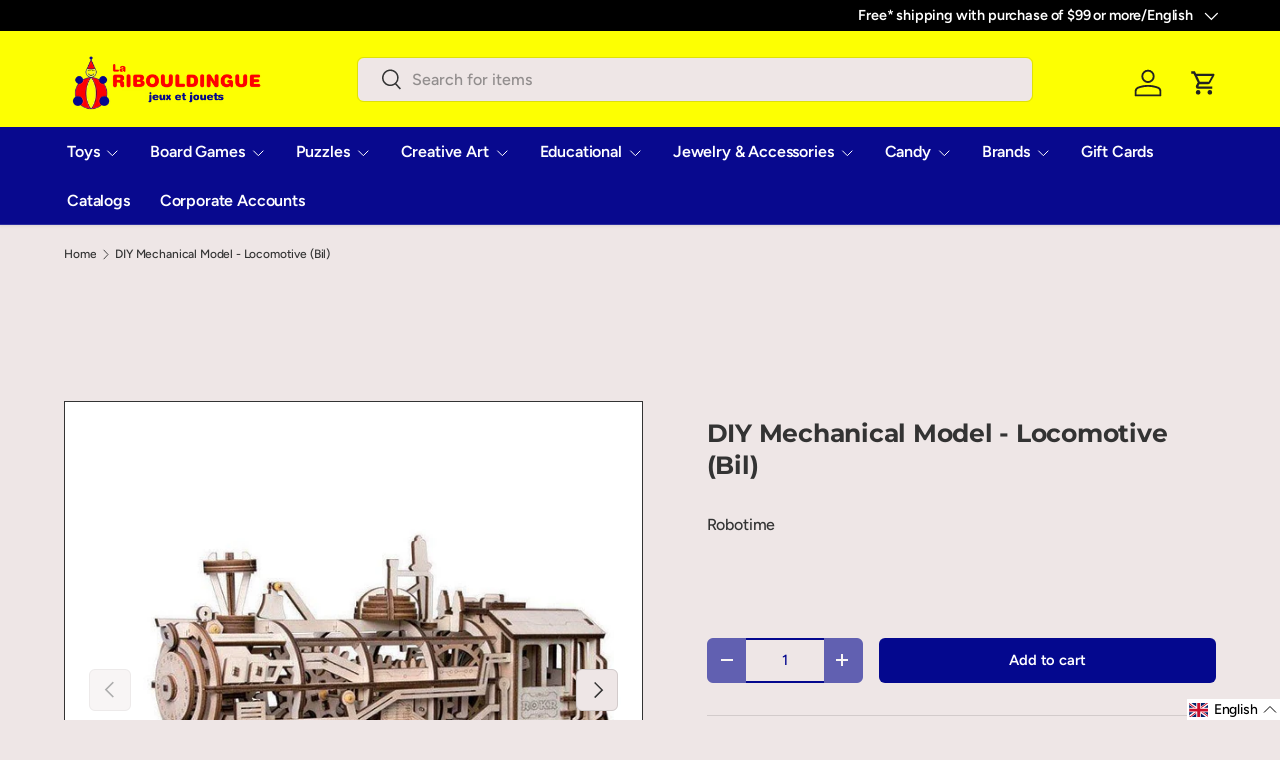

--- FILE ---
content_type: text/html; charset=utf-8
request_url: https://www.laribouldingue.ca/en/products/rlk701-locomotive-diy/
body_size: 72330
content:
<!doctype html>
<html class="no-js" lang="en" dir="ltr">
<head><meta charset="utf-8">
<meta name="viewport" content="width=device-width,initial-scale=1">
<title>DIY Mechanical Model - Locomotive (Bil) &ndash; La Ribouldingue</title><link rel="canonical" href="https://www.laribouldingue.ca/en/products/rlk701-locomotive-diy"><link rel="icon" href="//www.laribouldingue.ca/cdn/shop/files/Clown_Logo_Transparent_169e838c-b952-484c-b77d-bbae5feab58c.png?crop=center&height=48&v=1695751443&width=48" type="image/png">
  <link rel="apple-touch-icon" href="//www.laribouldingue.ca/cdn/shop/files/Clown_Logo_Transparent_169e838c-b952-484c-b77d-bbae5feab58c.png?crop=center&height=180&v=1695751443&width=180"><meta name="description" content="The locomotive mechanical gearing is extremely well designed, with very tight tolerances and a good set of machining patterns. The locking mechanisms are intuitive and not too tight. Glue- and chemical-free assembly on details already cut and ready for assembly. A perfect mechanical toy for an older child who appreciat"><meta property="og:site_name" content="La Ribouldingue">
<meta property="og:url" content="https://www.laribouldingue.ca/en/products/rlk701-locomotive-diy">
<meta property="og:title" content="DIY Mechanical Model - Locomotive (Bil)">
<meta property="og:type" content="product">
<meta property="og:description" content="The locomotive mechanical gearing is extremely well designed, with very tight tolerances and a good set of machining patterns. The locking mechanisms are intuitive and not too tight. Glue- and chemical-free assembly on details already cut and ready for assembly. A perfect mechanical toy for an older child who appreciat"><meta property="og:image" content="http://www.laribouldingue.ca/cdn/shop/files/diy-modele-mecanique-locomotive-bil-la-ribouldingue-1.jpg?crop=center&height=1200&v=1718391409&width=1200">
  <meta property="og:image:secure_url" content="https://www.laribouldingue.ca/cdn/shop/files/diy-modele-mecanique-locomotive-bil-la-ribouldingue-1.jpg?crop=center&height=1200&v=1718391409&width=1200">
  <meta property="og:image:width" content="800">
  <meta property="og:image:height" content="600"><meta property="og:price:amount" content="84.99">
  <meta property="og:price:currency" content="CAD"><meta name="twitter:card" content="summary_large_image">
<meta name="twitter:title" content="DIY Mechanical Model - Locomotive (Bil)">
<meta name="twitter:description" content="The locomotive mechanical gearing is extremely well designed, with very tight tolerances and a good set of machining patterns. The locking mechanisms are intuitive and not too tight. Glue- and chemical-free assembly on details already cut and ready for assembly. A perfect mechanical toy for an older child who appreciat">
<!-- BEGIN MerchantWidget Code -->
  <script id='merchantWidgetScript'

          src="https://www.gstatic.com/shopping/merchant/merchantwidget.js"

          defer>

  </script>

  <script type="text/javascript">

    merchantWidgetScript.addEventListener('load', function () {

      merchantwidget.start({

      position: 'LEFT_BOTTOM'

    });
    });
  </script>
<!-- END MerchantWidget Code -->
  
  <!--GeoTargetly - geotargetting script tag start -->
  <script>
    (function(g,e,o,t,a,r,ge,tl,y,s){
    g.getElementsByTagName(o)[0].insertAdjacentHTML('afterbegin','<style id="georedirect1724820663169style">body{opacity:0.0 !important;}</style>');
    s=function(){g.getElementById('georedirect1724820663169style').innerHTML='body{opacity:1.0 !important;}';};
    t=g.getElementsByTagName(o)[0];y=g.createElement(e);y.async=true;
    y.src='https://g10498469755.co/gr?id=-O5MJef-XHnzqr7xYfRg&refurl='+g.referrer+'&winurl='+encodeURIComponent(window.location);
    t.parentNode.insertBefore(y,t);y.onerror=function(){s()};
    georedirect1724820663169loaded=function(redirect){var to=0;if(redirect){to=5000};
    setTimeout(function(){s();},to)};
    })(document,'script','head');
  </script>
  <!--GeoTargetly - geotargetting script tag end -->


  
  <link rel="preload" href="//www.laribouldingue.ca/cdn/shop/t/24/assets/main.css?v=105982328972476625381761856754" as="style"><style data-shopify>
@font-face {
  font-family: Figtree;
  font-weight: 500;
  font-style: normal;
  font-display: swap;
  src: url("//www.laribouldingue.ca/cdn/fonts/figtree/figtree_n5.3b6b7df38aa5986536945796e1f947445832047c.woff2") format("woff2"),
       url("//www.laribouldingue.ca/cdn/fonts/figtree/figtree_n5.f26bf6dcae278b0ed902605f6605fa3338e81dab.woff") format("woff");
}
@font-face {
  font-family: Figtree;
  font-weight: 500;
  font-style: normal;
  font-display: swap;
  src: url("//www.laribouldingue.ca/cdn/fonts/figtree/figtree_n5.3b6b7df38aa5986536945796e1f947445832047c.woff2") format("woff2"),
       url("//www.laribouldingue.ca/cdn/fonts/figtree/figtree_n5.f26bf6dcae278b0ed902605f6605fa3338e81dab.woff") format("woff");
}
@font-face {
  font-family: Figtree;
  font-weight: 500;
  font-style: italic;
  font-display: swap;
  src: url("//www.laribouldingue.ca/cdn/fonts/figtree/figtree_i5.969396f679a62854cf82dbf67acc5721e41351f0.woff2") format("woff2"),
       url("//www.laribouldingue.ca/cdn/fonts/figtree/figtree_i5.93bc1cad6c73ca9815f9777c49176dfc9d2890dd.woff") format("woff");
}
@font-face {
  font-family: Figtree;
  font-weight: 500;
  font-style: italic;
  font-display: swap;
  src: url("//www.laribouldingue.ca/cdn/fonts/figtree/figtree_i5.969396f679a62854cf82dbf67acc5721e41351f0.woff2") format("woff2"),
       url("//www.laribouldingue.ca/cdn/fonts/figtree/figtree_i5.93bc1cad6c73ca9815f9777c49176dfc9d2890dd.woff") format("woff");
}
@font-face {
  font-family: Montserrat;
  font-weight: 700;
  font-style: normal;
  font-display: swap;
  src: url("//www.laribouldingue.ca/cdn/fonts/montserrat/montserrat_n7.3c434e22befd5c18a6b4afadb1e3d77c128c7939.woff2") format("woff2"),
       url("//www.laribouldingue.ca/cdn/fonts/montserrat/montserrat_n7.5d9fa6e2cae713c8fb539a9876489d86207fe957.woff") format("woff");
}
@font-face {
  font-family: Figtree;
  font-weight: 600;
  font-style: normal;
  font-display: swap;
  src: url("//www.laribouldingue.ca/cdn/fonts/figtree/figtree_n6.9d1ea52bb49a0a86cfd1b0383d00f83d3fcc14de.woff2") format("woff2"),
       url("//www.laribouldingue.ca/cdn/fonts/figtree/figtree_n6.f0fcdea525a0e47b2ae4ab645832a8e8a96d31d3.woff") format("woff");
}
:root {
      --bg-color: 238 230 230 / 1.0;
      --bg-color-og: 238 230 230 / 1.0;
      --heading-color: 51 51 51;
      --text-color: 51 51 51;
      --text-color-og: 51 51 51;
      --scrollbar-color: 51 51 51;
      --link-color: 51 51 51;
      --link-color-og: 51 51 51;
      --star-color: 252 202 44;
      --sale-price-color: 198 32 32;--swatch-border-color-default: 201 194 194;
        --swatch-border-color-active: 145 141 141;
        --swatch-card-size: 24px;
        --swatch-variant-picker-size: 24px;--color-scheme-1-bg: 242 244 243 / 1.0;
      --color-scheme-1-grad: ;
      --color-scheme-1-heading: 51 51 51;
      --color-scheme-1-text: 51 51 51;
      --color-scheme-1-btn-bg: 255 255 1;
      --color-scheme-1-btn-text: 51 51 51;
      --color-scheme-1-btn-bg-hover: 239 239 10;--color-scheme-2-bg: 4 8 142 / 1.0;
      --color-scheme-2-grad: linear-gradient(24deg, rgba(8, 9, 142, 1), rgba(8, 9, 142, 1) 83%);
      --color-scheme-2-heading: 250 244 216;
      --color-scheme-2-text: 250 244 216;
      --color-scheme-2-btn-bg: 255 255 1;
      --color-scheme-2-btn-text: 51 51 51;
      --color-scheme-2-btn-bg-hover: 239 239 10;--color-scheme-3-bg: 255 255 1 / 1.0;
      --color-scheme-3-grad: linear-gradient(180deg, rgba(255, 255, 1, 1) 41%, rgba(255, 255, 1, 1) 99%);
      --color-scheme-3-heading: 4 8 142;
      --color-scheme-3-text: 4 8 142;
      --color-scheme-3-btn-bg: 255 255 1;
      --color-scheme-3-btn-text: 51 51 51;
      --color-scheme-3-btn-bg-hover: 239 239 10;

      --drawer-bg-color: 255 255 255 / 1.0;
      --drawer-text-color: 51 51 51;

      --panel-bg-color: 242 244 243 / 1.0;
      --panel-heading-color: 51 51 51;
      --panel-text-color: 51 51 51;

      --in-stock-text-color: 13 137 62;
      --low-stock-text-color: 210 134 26;
      --very-low-stock-text-color: 170 24 44;
      --no-stock-text-color: 83 86 90;
      --no-stock-backordered-text-color: 83 86 90;

      --error-bg-color: 244 216 220;
      --error-text-color: 170 24 44;
      --success-bg-color: 109 174 30;
      --success-text-color: 255 255 255;
      --info-bg-color: 242 244 243;
      --info-text-color: 51 51 51;

      --heading-font-family: Montserrat, sans-serif;
      --heading-font-style: normal;
      --heading-font-weight: 700;
      --heading-scale-start: 2;
      --heading-letter-spacing: -0.01em;

      --navigation-font-family: Figtree, sans-serif;
      --navigation-font-style: normal;
      --navigation-font-weight: 600;
      --navigation-letter-spacing: -0.01em;--heading-text-transform: none;
--subheading-text-transform: none;
      --body-font-family: Figtree, sans-serif;
      --body-font-style: normal;
      --body-font-weight: 500;
      --body-font-size: 16;
      --body-font-size-px: 16px;
      --body-letter-spacing: -0.01em;

      --section-gap: 32;
      --heading-gap: calc(8 * var(--space-unit));--heading-gap: calc(6 * var(--space-unit));--grid-column-gap: 20px;
      --product-card-gap: 20px;--btn-bg-color: 4 8 142;
      --btn-bg-hover-color: 45 48 171;
      --btn-text-color: 255 255 255;
      --btn-bg-color-og: 4 8 142;
      --btn-text-color-og: 255 255 255;
      --btn-alt-bg-color: 255 255 255;
      --btn-alt-bg-alpha: 1.0;
      --btn-alt-text-color: 4 8 142;
      --btn-border-width: 2px;
      --btn-padding-y: 12px;
      --btn-text-size: 0.92em;

      
      --btn-border-radius: 6px;
      

      --btn-lg-border-radius: 50%;
      --btn-icon-border-radius: 50%;
      --input-with-btn-inner-radius: var(--btn-border-radius);

      --input-bg-color: 238 230 230 / 1.0;
      --input-text-color: 51 51 51;
      --input-border-width: 2px;
      --input-border-radius: 4px;
      --textarea-border-radius: 4px;
      --input-border-radius: 6px;
      --input-bg-color-diff-3: #e8dddd;
      --input-bg-color-diff-6: #e2d4d4;

      --modal-border-radius: 4px;
      --modal-overlay-color: 0 0 0;
      --modal-overlay-opacity: 0.4;
      --drawer-border-radius: 4px;
      --overlay-border-radius: 8px;--custom-label-bg-color: 4 8 142;
      --custom-label-text-color: 255 255 1;--sale-label-bg-color: 255 0 0;
      --sale-label-text-color: 255 255 255;--sold-out-label-bg-color: 51 51 51;
      --sold-out-label-text-color: 255 255 255;--new-label-bg-color: 255 255 1;
      --new-label-text-color: 4 8 142;--preorder-label-bg-color: 170 225 62;
      --preorder-label-text-color: 51 51 51;

      --page-width: 1200px;
      --gutter-sm: 20px;
      --gutter-md: 48px;
      --gutter-lg: 64px;

      --payment-terms-bg-color: #eee6e6;

      --coll-card-bg-color: #fafafa;
      --coll-card-border-color: rgba(0,0,0,0);

      --card-bg-color: 255 255 255;
      --card-text-color: 51 51 51;
      --card-border-color: #9c9c9c;
        
          --aos-animate-duration: 1.1s;
        

        
          --aos-min-width: 0;
        
      

      --reading-width: 48em;
        --cart-savings-color: 198 32 32
      
    }@media (max-width: 769px) {
      :root {
        --reading-width: 36em;
      }
    }
  </style><link rel="stylesheet" href="//www.laribouldingue.ca/cdn/shop/t/24/assets/main.css?v=105982328972476625381761856754">
  <script src="//www.laribouldingue.ca/cdn/shop/t/24/assets/main.js?v=115199770592962559851761856754" defer="defer"></script><link rel="preload" href="//www.laribouldingue.ca/cdn/fonts/figtree/figtree_n5.3b6b7df38aa5986536945796e1f947445832047c.woff2" as="font" type="font/woff2" crossorigin fetchpriority="high"><link rel="preload" href="//www.laribouldingue.ca/cdn/fonts/montserrat/montserrat_n7.3c434e22befd5c18a6b4afadb1e3d77c128c7939.woff2" as="font" type="font/woff2" crossorigin fetchpriority="high"><script>window.performance && window.performance.mark && window.performance.mark('shopify.content_for_header.start');</script><meta name="google-site-verification" content="BnBh5LiDzLGN8m1mt_0jQ1QDt1n1iq74rNJRrKyj6Po">
<meta id="shopify-digital-wallet" name="shopify-digital-wallet" content="/56818499743/digital_wallets/dialog">
<meta name="shopify-checkout-api-token" content="bcfc154366a1c8893dccd437c2e4102e">
<meta id="in-context-paypal-metadata" data-shop-id="56818499743" data-venmo-supported="false" data-environment="production" data-locale="en_US" data-paypal-v4="true" data-currency="CAD">
<link rel="alternate" hreflang="x-default" href="https://www.laribouldingue.ca/products/rlk701-locomotive-diy">
<link rel="alternate" hreflang="fr" href="https://www.laribouldingue.ca/products/rlk701-locomotive-diy">
<link rel="alternate" hreflang="en" href="https://www.laribouldingue.ca/en/products/rlk701-locomotive-diy">
<link rel="alternate" type="application/json+oembed" href="https://www.laribouldingue.ca/en/products/rlk701-locomotive-diy.oembed">
<script async="async" src="/checkouts/internal/preloads.js?locale=en-CA"></script>
<link rel="preconnect" href="https://shop.app" crossorigin="anonymous">
<script async="async" src="https://shop.app/checkouts/internal/preloads.js?locale=en-CA&shop_id=56818499743" crossorigin="anonymous"></script>
<script id="apple-pay-shop-capabilities" type="application/json">{"shopId":56818499743,"countryCode":"CA","currencyCode":"CAD","merchantCapabilities":["supports3DS"],"merchantId":"gid:\/\/shopify\/Shop\/56818499743","merchantName":"La Ribouldingue","requiredBillingContactFields":["postalAddress","email","phone"],"requiredShippingContactFields":["postalAddress","email","phone"],"shippingType":"shipping","supportedNetworks":["visa","masterCard","interac"],"total":{"type":"pending","label":"La Ribouldingue","amount":"1.00"},"shopifyPaymentsEnabled":true,"supportsSubscriptions":true}</script>
<script id="shopify-features" type="application/json">{"accessToken":"bcfc154366a1c8893dccd437c2e4102e","betas":["rich-media-storefront-analytics"],"domain":"www.laribouldingue.ca","predictiveSearch":true,"shopId":56818499743,"locale":"en"}</script>
<script>var Shopify = Shopify || {};
Shopify.shop = "ribouldingue.myshopify.com";
Shopify.locale = "en";
Shopify.currency = {"active":"CAD","rate":"1.0"};
Shopify.country = "CA";
Shopify.theme = {"name":"[Live] Canopy - v.6.3.2 [SHAWN - v1]","id":174257504415,"schema_name":"Canopy","schema_version":"6.3.2","theme_store_id":732,"role":"main"};
Shopify.theme.handle = "null";
Shopify.theme.style = {"id":null,"handle":null};
Shopify.cdnHost = "www.laribouldingue.ca/cdn";
Shopify.routes = Shopify.routes || {};
Shopify.routes.root = "/en/";</script>
<script type="module">!function(o){(o.Shopify=o.Shopify||{}).modules=!0}(window);</script>
<script>!function(o){function n(){var o=[];function n(){o.push(Array.prototype.slice.apply(arguments))}return n.q=o,n}var t=o.Shopify=o.Shopify||{};t.loadFeatures=n(),t.autoloadFeatures=n()}(window);</script>
<script>
  window.ShopifyPay = window.ShopifyPay || {};
  window.ShopifyPay.apiHost = "shop.app\/pay";
  window.ShopifyPay.redirectState = "pending";
</script>
<script id="shop-js-analytics" type="application/json">{"pageType":"product"}</script>
<script defer="defer" async type="module" src="//www.laribouldingue.ca/cdn/shopifycloud/shop-js/modules/v2/client.init-shop-cart-sync_BT-GjEfc.en.esm.js"></script>
<script defer="defer" async type="module" src="//www.laribouldingue.ca/cdn/shopifycloud/shop-js/modules/v2/chunk.common_D58fp_Oc.esm.js"></script>
<script defer="defer" async type="module" src="//www.laribouldingue.ca/cdn/shopifycloud/shop-js/modules/v2/chunk.modal_xMitdFEc.esm.js"></script>
<script type="module">
  await import("//www.laribouldingue.ca/cdn/shopifycloud/shop-js/modules/v2/client.init-shop-cart-sync_BT-GjEfc.en.esm.js");
await import("//www.laribouldingue.ca/cdn/shopifycloud/shop-js/modules/v2/chunk.common_D58fp_Oc.esm.js");
await import("//www.laribouldingue.ca/cdn/shopifycloud/shop-js/modules/v2/chunk.modal_xMitdFEc.esm.js");

  window.Shopify.SignInWithShop?.initShopCartSync?.({"fedCMEnabled":true,"windoidEnabled":true});

</script>
<script>
  window.Shopify = window.Shopify || {};
  if (!window.Shopify.featureAssets) window.Shopify.featureAssets = {};
  window.Shopify.featureAssets['shop-js'] = {"shop-cart-sync":["modules/v2/client.shop-cart-sync_DZOKe7Ll.en.esm.js","modules/v2/chunk.common_D58fp_Oc.esm.js","modules/v2/chunk.modal_xMitdFEc.esm.js"],"init-fed-cm":["modules/v2/client.init-fed-cm_B6oLuCjv.en.esm.js","modules/v2/chunk.common_D58fp_Oc.esm.js","modules/v2/chunk.modal_xMitdFEc.esm.js"],"shop-cash-offers":["modules/v2/client.shop-cash-offers_D2sdYoxE.en.esm.js","modules/v2/chunk.common_D58fp_Oc.esm.js","modules/v2/chunk.modal_xMitdFEc.esm.js"],"shop-login-button":["modules/v2/client.shop-login-button_QeVjl5Y3.en.esm.js","modules/v2/chunk.common_D58fp_Oc.esm.js","modules/v2/chunk.modal_xMitdFEc.esm.js"],"pay-button":["modules/v2/client.pay-button_DXTOsIq6.en.esm.js","modules/v2/chunk.common_D58fp_Oc.esm.js","modules/v2/chunk.modal_xMitdFEc.esm.js"],"shop-button":["modules/v2/client.shop-button_DQZHx9pm.en.esm.js","modules/v2/chunk.common_D58fp_Oc.esm.js","modules/v2/chunk.modal_xMitdFEc.esm.js"],"avatar":["modules/v2/client.avatar_BTnouDA3.en.esm.js"],"init-windoid":["modules/v2/client.init-windoid_CR1B-cfM.en.esm.js","modules/v2/chunk.common_D58fp_Oc.esm.js","modules/v2/chunk.modal_xMitdFEc.esm.js"],"init-shop-for-new-customer-accounts":["modules/v2/client.init-shop-for-new-customer-accounts_C_vY_xzh.en.esm.js","modules/v2/client.shop-login-button_QeVjl5Y3.en.esm.js","modules/v2/chunk.common_D58fp_Oc.esm.js","modules/v2/chunk.modal_xMitdFEc.esm.js"],"init-shop-email-lookup-coordinator":["modules/v2/client.init-shop-email-lookup-coordinator_BI7n9ZSv.en.esm.js","modules/v2/chunk.common_D58fp_Oc.esm.js","modules/v2/chunk.modal_xMitdFEc.esm.js"],"init-shop-cart-sync":["modules/v2/client.init-shop-cart-sync_BT-GjEfc.en.esm.js","modules/v2/chunk.common_D58fp_Oc.esm.js","modules/v2/chunk.modal_xMitdFEc.esm.js"],"shop-toast-manager":["modules/v2/client.shop-toast-manager_DiYdP3xc.en.esm.js","modules/v2/chunk.common_D58fp_Oc.esm.js","modules/v2/chunk.modal_xMitdFEc.esm.js"],"init-customer-accounts":["modules/v2/client.init-customer-accounts_D9ZNqS-Q.en.esm.js","modules/v2/client.shop-login-button_QeVjl5Y3.en.esm.js","modules/v2/chunk.common_D58fp_Oc.esm.js","modules/v2/chunk.modal_xMitdFEc.esm.js"],"init-customer-accounts-sign-up":["modules/v2/client.init-customer-accounts-sign-up_iGw4briv.en.esm.js","modules/v2/client.shop-login-button_QeVjl5Y3.en.esm.js","modules/v2/chunk.common_D58fp_Oc.esm.js","modules/v2/chunk.modal_xMitdFEc.esm.js"],"shop-follow-button":["modules/v2/client.shop-follow-button_CqMgW2wH.en.esm.js","modules/v2/chunk.common_D58fp_Oc.esm.js","modules/v2/chunk.modal_xMitdFEc.esm.js"],"checkout-modal":["modules/v2/client.checkout-modal_xHeaAweL.en.esm.js","modules/v2/chunk.common_D58fp_Oc.esm.js","modules/v2/chunk.modal_xMitdFEc.esm.js"],"shop-login":["modules/v2/client.shop-login_D91U-Q7h.en.esm.js","modules/v2/chunk.common_D58fp_Oc.esm.js","modules/v2/chunk.modal_xMitdFEc.esm.js"],"lead-capture":["modules/v2/client.lead-capture_BJmE1dJe.en.esm.js","modules/v2/chunk.common_D58fp_Oc.esm.js","modules/v2/chunk.modal_xMitdFEc.esm.js"],"payment-terms":["modules/v2/client.payment-terms_Ci9AEqFq.en.esm.js","modules/v2/chunk.common_D58fp_Oc.esm.js","modules/v2/chunk.modal_xMitdFEc.esm.js"]};
</script>
<script>(function() {
  var isLoaded = false;
  function asyncLoad() {
    if (isLoaded) return;
    isLoaded = true;
    var urls = ["https:\/\/cdn-app.cart-bot.net\/public\/js\/append.js?shop=ribouldingue.myshopify.com"];
    for (var i = 0; i < urls.length; i++) {
      var s = document.createElement('script');
      s.type = 'text/javascript';
      s.async = true;
      s.src = urls[i];
      var x = document.getElementsByTagName('script')[0];
      x.parentNode.insertBefore(s, x);
    }
  };
  if(window.attachEvent) {
    window.attachEvent('onload', asyncLoad);
  } else {
    window.addEventListener('load', asyncLoad, false);
  }
})();</script>
<script id="__st">var __st={"a":56818499743,"offset":-18000,"reqid":"6731117b-86d7-4f61-9bec-4e0b895dffc0-1769478022","pageurl":"www.laribouldingue.ca\/en\/products\/rlk701-locomotive-diy","u":"0d5b9d392d42","p":"product","rtyp":"product","rid":7289122422943};</script>
<script>window.ShopifyPaypalV4VisibilityTracking = true;</script>
<script id="captcha-bootstrap">!function(){'use strict';const t='contact',e='account',n='new_comment',o=[[t,t],['blogs',n],['comments',n],[t,'customer']],c=[[e,'customer_login'],[e,'guest_login'],[e,'recover_customer_password'],[e,'create_customer']],r=t=>t.map((([t,e])=>`form[action*='/${t}']:not([data-nocaptcha='true']) input[name='form_type'][value='${e}']`)).join(','),a=t=>()=>t?[...document.querySelectorAll(t)].map((t=>t.form)):[];function s(){const t=[...o],e=r(t);return a(e)}const i='password',u='form_key',d=['recaptcha-v3-token','g-recaptcha-response','h-captcha-response',i],f=()=>{try{return window.sessionStorage}catch{return}},m='__shopify_v',_=t=>t.elements[u];function p(t,e,n=!1){try{const o=window.sessionStorage,c=JSON.parse(o.getItem(e)),{data:r}=function(t){const{data:e,action:n}=t;return t[m]||n?{data:e,action:n}:{data:t,action:n}}(c);for(const[e,n]of Object.entries(r))t.elements[e]&&(t.elements[e].value=n);n&&o.removeItem(e)}catch(o){console.error('form repopulation failed',{error:o})}}const l='form_type',E='cptcha';function T(t){t.dataset[E]=!0}const w=window,h=w.document,L='Shopify',v='ce_forms',y='captcha';let A=!1;((t,e)=>{const n=(g='f06e6c50-85a8-45c8-87d0-21a2b65856fe',I='https://cdn.shopify.com/shopifycloud/storefront-forms-hcaptcha/ce_storefront_forms_captcha_hcaptcha.v1.5.2.iife.js',D={infoText:'Protected by hCaptcha',privacyText:'Privacy',termsText:'Terms'},(t,e,n)=>{const o=w[L][v],c=o.bindForm;if(c)return c(t,g,e,D).then(n);var r;o.q.push([[t,g,e,D],n]),r=I,A||(h.body.append(Object.assign(h.createElement('script'),{id:'captcha-provider',async:!0,src:r})),A=!0)});var g,I,D;w[L]=w[L]||{},w[L][v]=w[L][v]||{},w[L][v].q=[],w[L][y]=w[L][y]||{},w[L][y].protect=function(t,e){n(t,void 0,e),T(t)},Object.freeze(w[L][y]),function(t,e,n,w,h,L){const[v,y,A,g]=function(t,e,n){const i=e?o:[],u=t?c:[],d=[...i,...u],f=r(d),m=r(i),_=r(d.filter((([t,e])=>n.includes(e))));return[a(f),a(m),a(_),s()]}(w,h,L),I=t=>{const e=t.target;return e instanceof HTMLFormElement?e:e&&e.form},D=t=>v().includes(t);t.addEventListener('submit',(t=>{const e=I(t);if(!e)return;const n=D(e)&&!e.dataset.hcaptchaBound&&!e.dataset.recaptchaBound,o=_(e),c=g().includes(e)&&(!o||!o.value);(n||c)&&t.preventDefault(),c&&!n&&(function(t){try{if(!f())return;!function(t){const e=f();if(!e)return;const n=_(t);if(!n)return;const o=n.value;o&&e.removeItem(o)}(t);const e=Array.from(Array(32),(()=>Math.random().toString(36)[2])).join('');!function(t,e){_(t)||t.append(Object.assign(document.createElement('input'),{type:'hidden',name:u})),t.elements[u].value=e}(t,e),function(t,e){const n=f();if(!n)return;const o=[...t.querySelectorAll(`input[type='${i}']`)].map((({name:t})=>t)),c=[...d,...o],r={};for(const[a,s]of new FormData(t).entries())c.includes(a)||(r[a]=s);n.setItem(e,JSON.stringify({[m]:1,action:t.action,data:r}))}(t,e)}catch(e){console.error('failed to persist form',e)}}(e),e.submit())}));const S=(t,e)=>{t&&!t.dataset[E]&&(n(t,e.some((e=>e===t))),T(t))};for(const o of['focusin','change'])t.addEventListener(o,(t=>{const e=I(t);D(e)&&S(e,y())}));const B=e.get('form_key'),M=e.get(l),P=B&&M;t.addEventListener('DOMContentLoaded',(()=>{const t=y();if(P)for(const e of t)e.elements[l].value===M&&p(e,B);[...new Set([...A(),...v().filter((t=>'true'===t.dataset.shopifyCaptcha))])].forEach((e=>S(e,t)))}))}(h,new URLSearchParams(w.location.search),n,t,e,['guest_login'])})(!0,!0)}();</script>
<script integrity="sha256-4kQ18oKyAcykRKYeNunJcIwy7WH5gtpwJnB7kiuLZ1E=" data-source-attribution="shopify.loadfeatures" defer="defer" src="//www.laribouldingue.ca/cdn/shopifycloud/storefront/assets/storefront/load_feature-a0a9edcb.js" crossorigin="anonymous"></script>
<script crossorigin="anonymous" defer="defer" src="//www.laribouldingue.ca/cdn/shopifycloud/storefront/assets/shopify_pay/storefront-65b4c6d7.js?v=20250812"></script>
<script data-source-attribution="shopify.dynamic_checkout.dynamic.init">var Shopify=Shopify||{};Shopify.PaymentButton=Shopify.PaymentButton||{isStorefrontPortableWallets:!0,init:function(){window.Shopify.PaymentButton.init=function(){};var t=document.createElement("script");t.src="https://www.laribouldingue.ca/cdn/shopifycloud/portable-wallets/latest/portable-wallets.en.js",t.type="module",document.head.appendChild(t)}};
</script>
<script data-source-attribution="shopify.dynamic_checkout.buyer_consent">
  function portableWalletsHideBuyerConsent(e){var t=document.getElementById("shopify-buyer-consent"),n=document.getElementById("shopify-subscription-policy-button");t&&n&&(t.classList.add("hidden"),t.setAttribute("aria-hidden","true"),n.removeEventListener("click",e))}function portableWalletsShowBuyerConsent(e){var t=document.getElementById("shopify-buyer-consent"),n=document.getElementById("shopify-subscription-policy-button");t&&n&&(t.classList.remove("hidden"),t.removeAttribute("aria-hidden"),n.addEventListener("click",e))}window.Shopify?.PaymentButton&&(window.Shopify.PaymentButton.hideBuyerConsent=portableWalletsHideBuyerConsent,window.Shopify.PaymentButton.showBuyerConsent=portableWalletsShowBuyerConsent);
</script>
<script data-source-attribution="shopify.dynamic_checkout.cart.bootstrap">document.addEventListener("DOMContentLoaded",(function(){function t(){return document.querySelector("shopify-accelerated-checkout-cart, shopify-accelerated-checkout")}if(t())Shopify.PaymentButton.init();else{new MutationObserver((function(e,n){t()&&(Shopify.PaymentButton.init(),n.disconnect())})).observe(document.body,{childList:!0,subtree:!0})}}));
</script>
<link id="shopify-accelerated-checkout-styles" rel="stylesheet" media="screen" href="https://www.laribouldingue.ca/cdn/shopifycloud/portable-wallets/latest/accelerated-checkout-backwards-compat.css" crossorigin="anonymous">
<style id="shopify-accelerated-checkout-cart">
        #shopify-buyer-consent {
  margin-top: 1em;
  display: inline-block;
  width: 100%;
}

#shopify-buyer-consent.hidden {
  display: none;
}

#shopify-subscription-policy-button {
  background: none;
  border: none;
  padding: 0;
  text-decoration: underline;
  font-size: inherit;
  cursor: pointer;
}

#shopify-subscription-policy-button::before {
  box-shadow: none;
}

      </style>
<script id="sections-script" data-sections="header,footer" defer="defer" src="//www.laribouldingue.ca/cdn/shop/t/24/compiled_assets/scripts.js?v=33707"></script>
<script>window.performance && window.performance.mark && window.performance.mark('shopify.content_for_header.end');</script>

    <script src="//www.laribouldingue.ca/cdn/shop/t/24/assets/animate-on-scroll.js?v=15249566486942820451761856754" defer="defer"></script>
    <link rel="stylesheet" href="//www.laribouldingue.ca/cdn/shop/t/24/assets/animate-on-scroll.css?v=62865576715456057531761856754">
  

  <script>document.documentElement.className = document.documentElement.className.replace('no-js', 'js');</script><!-- CC Custom Head Start --><!-- CC Custom Head End --><!-- BEGIN app block: shopify://apps/avada-seo-suite/blocks/avada-site-verification/15507c6e-1aa3-45d3-b698-7e175e033440 -->





<script>
  window.AVADA_SITE_VERTIFICATION_ENABLED = true;
</script>


<!-- END app block --><!-- BEGIN app block: shopify://apps/avada-seo-suite/blocks/avada-seo/15507c6e-1aa3-45d3-b698-7e175e033440 --><script>
  window.AVADA_SEO_ENABLED = true;
</script><!-- BEGIN app snippet: avada-broken-link-manager --><!-- END app snippet --><!-- BEGIN app snippet: avada-seo-site --><!-- END app snippet --><!-- BEGIN app snippet: avada-robot-onpage --><!-- Avada SEO Robot Onpage -->












<!-- END app snippet --><!-- BEGIN app snippet: avada-frequently-asked-questions -->







<!-- END app snippet --><!-- BEGIN app snippet: avada-custom-css --> <!-- BEGIN Avada SEO custom CSS END -->


<!-- END Avada SEO custom CSS END -->
<!-- END app snippet --><!-- BEGIN app snippet: avada-homepage --><!-- END app snippet --><!-- BEGIN app snippet: avada-local-business -->




  

  

<!-- END app snippet --><!-- BEGIN app snippet: avada-product-and-collection --><script>
    console.log('productAndCollection', {"handlingTimeMin":"0","showShippingDetails":true,"country":"BR","showStockStatus":false,"handlingTimeUnit":"DAY","transitTimeMax":"1","applicableCountry":"US","returnDay":"60","returnFees":"https:\/\/schema.org\/FreeReturn","priceValidUntil":"2030-01-01","handlingTimeMax":"1","returnMethod":"https:\/\/schema.org\/ReturnByMail","priceValidUntilEnable":true,"transitTimeUnit":"DAY","price":"0","transitTimeMin":"0","currency":"USD","returnPolicyCategory":"https:\/\/schema.org\/MerchantReturnFiniteReturnWindow","selected":[],"status":true});
  </script><script type="application/ld+json">
  {
    "@context": "https://schema.org",
    "@type": "ProductGroup",
    "@id": "https://www.laribouldingue.ca/en/products/rlk701-locomotive-diy",
    "name": "DIY Mechanical Model - Locomotive (Bil)",
    "description": "The locomotive mechanical gearing is extremely well designed, with very tight tolerances and a good set of machining patterns. The locking mechanisms are intuitive and not too tight. Glue- and chemical-free assembly on details already cut and ready for assembly. A perfect mechanical toy for an older child who appreciates the beauty of gravity and gears.Difficulty\u0026nbsp;:\u0026nbsp;★★★★★\nDimensions of finished product: 370 x 120 x 185 mmMaterials: WoodTime to complete:\u0026nbsp;~6hAges 14 and upBilingualRLK701"
,"productGroupID": "7289122422943","brand": {
        "@type": "Brand",
        "name": "UNICORN ENTERPRISE"
      },"hasVariant": [{
          "@type": "Product","productGroupID": "7289122422943","sku": "RLK701","gtin13": "6946785165425","image": "https://www.laribouldingue.ca/cdn/shop/files/diy-modele-mecanique-locomotive-bil-la-ribouldingue-1.jpg?v=1718391409"
          ,"name": " DIY Mechanical Model - Locomotive (Bil)"
          ,"description": "The locomotive mechanical gearing is extremely well designed, with very tight tolerances and a good set of machining patterns. The locking mechanisms are intuitive and not too tight. Glue- and chemical-free assembly on details already cut and ready for assembly. A perfect mechanical toy for an older child who appreciates the beauty of gravity and gears.Difficulty\u0026nbsp;:\u0026nbsp;★★★★★\nDimensions of finished product: 370 x 120 x 185 mmMaterials: WoodTime to complete:\u0026nbsp;~6hAges 14 and upBilingualRLK701"
          
,"shippingDetails": {
            "@type": "OfferShippingDetails",
            "shippingRate": {
              "@type": "MonetaryAmount",
              "value": 0,
              "currency": "USD"
            },
            "shippingDestination": {
              "@type": "DefinedRegion",
              "addressCountry": "BR"
            },
            "deliveryTime": {
              "@type": "ShippingDeliveryTime",
              "handlingTime": {
                "@type": "QuantitativeValue",
                "minValue": 0,
                "maxValue": 1,
                "unitCode": "DAY"
              },
              "transitTime": {
                "@type": "QuantitativeValue",
                "minValue": 0,
                "maxValue": 1,
                "unitCode": "DAY"
              }
            }
          },"offers": {
            "@type": "Offer",
            "price": 84.99,
            "priceCurrency": "CAD",
            "itemCondition": "https://schema.org/NewCondition","priceValidUntil": "2030-01-01","url": "https://www.laribouldingue.ca/en/products/rlk701-locomotive-diy?variant=41794193588383","shippingDetails": {
              "@type": "OfferShippingDetails",
              "shippingRate": {
                "@type": "MonetaryAmount",
                "value": 0,
                "currency": "USD"
              },
              "shippingDestination": {
                "@type": "DefinedRegion",
                "addressCountry": "BR"
              },
              "deliveryTime": {
                "@type": "ShippingDeliveryTime",
                "handlingTime": {
                  "@type": "QuantitativeValue",
                  "minValue": 0,
                  "maxValue": 1,
                  "unitCode": "DAY"
                },
                "transitTime": {
                  "@type": "QuantitativeValue",
                  "minValue": 0,
                  "maxValue": 1,
                  "unitCode": "DAY"
                }
              }
            }}
        }],"offers": {"@type": "Offer","price": "84.99","priceCurrency": "CAD",
      "itemCondition": "https://schema.org/NewCondition","priceValidUntil": "2030-01-01","shippingDetails": {
        "@type": "OfferShippingDetails",
        "shippingRate": {
          "@type": "MonetaryAmount",
          "value": 0,
          "currency": "USD"
        },
        "shippingDestination": {
          "@type": "DefinedRegion",
          "addressCountry": "BR"
        },
        "deliveryTime": {
          "@type": "ShippingDeliveryTime",
          "handlingTime": {
            "@type": "QuantitativeValue",
            "minValue": 0,
            "maxValue": 1,
            "unitCode": "DAY"
          },
          "transitTime": {
            "@type": "QuantitativeValue",
            "minValue": 0,
            "maxValue": 1,
            "unitCode": "DAY"
          }
        }
      },"url": "https://www.laribouldingue.ca/en/products/rlk701-locomotive-diy"
    },
    "image": ["https://www.laribouldingue.ca/cdn/shop/files/diy-modele-mecanique-locomotive-bil-la-ribouldingue-1.jpg?v=1718391409","https://www.laribouldingue.ca/cdn/shop/products/diy-modele-mecanique-locomotive-bil-la-ribouldingue-2.jpg?v=1718391411"],"sku": "RLK701","gtin": "6946785165425","releaseDate": "2022-01-26 12:18:33 -0500"
  }
  </script><!-- END app snippet --><!-- BEGIN app snippet: avada-seo-preload --><script>
  const ignore = ["\/cart","\/account"];
  window.FPConfig = {
      delay: 0,
      ignoreKeywords: ignore || ['/cart', '/account/login', '/account/logout', '/account'],
      maxRPS: 3,
      hoverDelay: 50
  };
</script>


  <script type="lightJs" src="https://cdn.shopify.com/extensions/019bd69f-acd5-7f0b-a4be-3e159fb266d7/avada-seo-suite-222/assets/flying-pages.js" defer="defer"></script>

<!-- END app snippet --><!-- BEGIN app snippet: avada-seo-social -->
<meta property="og:site_name" content="La Ribouldingue">
  <meta property="og:url" content="https://www.laribouldingue.ca/en/products/rlk701-locomotive-diy">
  <meta property="og:type" content="product"><meta property="og:title" content="DIY Mechanical Model - Locomotive (Bil)"><meta property="og:description" content="The locomotive mechanical gearing is extremely well designed, with very tight tolerances and a good set of machining patterns. The locking mechanisms are intuitive and not too tight. Glue- and chemical-free assembly on details already cut and ready for assembly. A perfect mechanical toy for an older child who appreciat"><meta property="product:availability" content="instock">
    <meta property="product:price:amount"
          content="84.99">
    <meta property="product:price:currency" content="CAD"><meta property="og:image" content="http://www.laribouldingue.ca/cdn/shop/files/diy-modele-mecanique-locomotive-bil-la-ribouldingue-1.jpg?v=1718391409&width=600">
        <meta property="og:image:secure_url" content="https://www.laribouldingue.ca/cdn/shop/files/diy-modele-mecanique-locomotive-bil-la-ribouldingue-1.jpg?v=1718391409&width=600">
        <meta property="og:image:width" content="800">
        <meta property="og:image:height" content="600">
        <meta property="og:image:alt" content="DIY Modèle Mécanique - Locomotive (Bil) - La Ribouldingue">
      
<meta name="twitter:site" content="@La Ribouldingue"><meta name="twitter:card" content="summary_large_image">
<meta name="twitter:title" content="DIY Mechanical Model - Locomotive (Bil)">
<meta name="twitter:description" content="The locomotive mechanical gearing is extremely well designed, with very tight tolerances and a good set of machining patterns. The lockin...">
<meta name="twitter:image" content="http://www.laribouldingue.ca/cdn/shop/files/diy-modele-mecanique-locomotive-bil-la-ribouldingue-1.jpg?v=1718391409">
      

<!-- END app snippet --><!-- BEGIN app snippet: avada-breadcrumb --><script type='application/ld+json'>
  {
    "@context": "https://schema.org",
    "@type": "BreadcrumbList",
    "itemListElement": [
      {
        "@type": "ListItem",
        "position": 1,
        "name": "Home",
        "item": "https://www.laribouldingue.ca"
    },{
      "@type": "ListItem",
      "position": 2,
      "name": "DIY Mechanical Model - Locomotive (Bil)",
      "item": "https://www.laribouldingue.ca/en/products/rlk701-locomotive-diy"
    }]
}
</script><!-- END app snippet --><!-- BEGIN app snippet: avada-loading --><style>
  @keyframes avada-rotate {
    0% { transform: rotate(0); }
    100% { transform: rotate(360deg); }
  }

  @keyframes avada-fade-out {
    0% { opacity: 1; visibility: visible; }
    100% { opacity: 0; visibility: hidden; }
  }

  .Avada-LoadingScreen {
    display: none;
    width: 100%;
    height: 100vh;
    top: 0;
    position: fixed;
    z-index: 9999;
    display: flex;
    align-items: center;
    justify-content: center;
  
    background-color: #F2F2F2;
  
  }

  .Avada-LoadingScreen svg {
    animation: avada-rotate 1s linear infinite;
    width: 75px;
    height: 75px;
  }
</style>
<script>
  const themeId = Shopify.theme.id;
  const loadingSettingsValue = {"bgType":"color","displayShow":"first","durationTime":2,"sizeLoading":"75","bgColor":"#F2F2F2","loadingType":"circle","bgImage":"","loadingColor":"#333333","waitTime":0,"enabled":true};
  const loadingType = loadingSettingsValue?.loadingType;
  function renderLoading() {
    new MutationObserver((mutations, observer) => {
      if (document.body) {
        observer.disconnect();
        const loadingDiv = document.createElement('div');
        loadingDiv.className = 'Avada-LoadingScreen';
        if(loadingType === 'custom_logo' || loadingType === 'favicon_logo') {
          const srcLoadingImage = loadingSettingsValue?.customLogoThemeIds[themeId] || '';
          if(srcLoadingImage) {
            loadingDiv.innerHTML = `
            <img alt="Avada logo"  height="600px" loading="eager" fetchpriority="high"
              src="${srcLoadingImage}&width=600"
              width="600px" />
              `
          }
        }
        if(loadingType === 'circle') {
          loadingDiv.innerHTML = `
        <svg viewBox="0 0 40 40" fill="none" xmlns="http://www.w3.org/2000/svg">
          <path d="M20 3.75C11.0254 3.75 3.75 11.0254 3.75 20C3.75 21.0355 2.91053 21.875 1.875 21.875C0.839475 21.875 0 21.0355 0 20C0 8.9543 8.9543 0 20 0C31.0457 0 40 8.9543 40 20C40 31.0457 31.0457 40 20 40C18.9645 40 18.125 39.1605 18.125 38.125C18.125 37.0895 18.9645 36.25 20 36.25C28.9748 36.25 36.25 28.9748 36.25 20C36.25 11.0254 28.9748 3.75 20 3.75Z" fill="#333333"/>
        </svg>
      `;
        }

        document.body.insertBefore(loadingDiv, document.body.firstChild || null);
        const e = '2';
        const t = 'first';
        const o = 'first' === t;
        const a = sessionStorage.getItem('isShowLoadingAvada');
        const n = document.querySelector('.Avada-LoadingScreen');
        if (a && o) return (n.style.display = 'none');
        n.style.display = 'flex';
        const i = document.body;
        i.style.overflow = 'hidden';
        const l = () => {
          i.style.overflow = 'auto';
          n.style.animation = 'avada-fade-out 1s ease-out forwards';
          setTimeout(() => {
            n.style.display = 'none';
          }, 1000);
        };
        if ((o && !a && sessionStorage.setItem('isShowLoadingAvada', true), 'duration_auto' === e)) {
          window.onload = function() {
            l();
          };
          return;
        }
        setTimeout(() => {
          l();
        }, 1000 * e);
      }
    }).observe(document.documentElement, { childList: true, subtree: true });
  };
  function isNullish(value) {
    return value === null || value === undefined;
  }
  const themeIds = '';
  const themeIdsArray = themeIds ? themeIds.split(',') : [];

  if(!isNullish(themeIds) && themeIdsArray.includes(themeId.toString()) && loadingSettingsValue?.enabled) {
    renderLoading();
  }

  if(isNullish(loadingSettingsValue?.themeIds) && loadingSettingsValue?.enabled) {
    renderLoading();
  }
</script>
<!-- END app snippet --><!-- BEGIN app snippet: avada-seo-social-post --><!-- END app snippet -->
<!-- END app block --><!-- BEGIN app block: shopify://apps/langify/blocks/langify/b50c2edb-8c63-4e36-9e7c-a7fdd62ddb8f --><!-- BEGIN app snippet: ly-switcher-factory -->




<style>
  .ly-switcher-wrapper.ly-hide, .ly-recommendation.ly-hide, .ly-recommendation .ly-submit-btn {
    display: none !important;
  }

  #ly-switcher-factory-template {
    display: none;
  }


  
</style>


<template id="ly-switcher-factory-template">
<div data-breakpoint="" class="ly-switcher-wrapper ly-breakpoint-1 fixed bottom_right ly-hide" style="font-size: 14px; margin: 0px 0px; "><div data-dropup="false" onclick="langify.switcher.toggleSwitcherOpen(this)" class="ly-languages-switcher ly-custom-dropdown-switcher ly-bright-theme" style=" margin: 0px 0px;">
          <span role="button" tabindex="0" aria-label="Selected language: English" aria-expanded="false" aria-controls="languagesSwitcherList-1" class="ly-custom-dropdown-current" style="background: #ffffff; color: #000000;  "><i class="ly-icon ly-flag-icon ly-flag-icon-en en "></i><span class="ly-custom-dropdown-current-inner ly-custom-dropdown-current-inner-text">English
</span>
<div aria-hidden="true" class="ly-arrow ly-arrow-black stroke" style="vertical-align: middle; width: 14.0px; height: 14.0px;">
        <svg xmlns="http://www.w3.org/2000/svg" viewBox="0 0 14.0 14.0" height="14.0px" width="14.0px" style="position: absolute;">
          <path d="M1 4.5 L7.0 10.5 L13.0 4.5" fill="transparent" stroke="#000000" stroke-width="1px"/>
        </svg>
      </div>
          </span>
          <ul id="languagesSwitcherList-1" role="list" class="ly-custom-dropdown-list ly-is-open ly-bright-theme" style="background: #ffffff; color: #000000; "><li key="fr" style="color: #000000;  margin: 0px 0px;" tabindex="-1">
                  <a class="ly-custom-dropdown-list-element ly-languages-switcher-link ly-bright-theme"
                    href="#"
                      data-language-code="fr" 
                    
                    data-ly-locked="true" rel="nofollow"><i class="ly-icon ly-flag-icon ly-flag-icon-fr"></i><span class="ly-custom-dropdown-list-element-right">French</span></a>
                </li><li key="en" style="color: #000000;  margin: 0px 0px;" tabindex="-1">
                  <a class="ly-custom-dropdown-list-element ly-languages-switcher-link ly-bright-theme"
                    href="#"
                      data-language-code="en" 
                    
                    data-ly-locked="true" rel="nofollow"><i class="ly-icon ly-flag-icon ly-flag-icon-en"></i><span class="ly-custom-dropdown-list-element-right">English</span></a>
                </li></ul>
        </div></div>
</template><link rel="preload stylesheet" href="https://cdn.shopify.com/extensions/019a5e5e-a484-720d-b1ab-d37a963e7bba/extension-langify-79/assets/langify-flags.css" as="style" media="print" onload="this.media='all'; this.onload=null;"><!-- END app snippet -->

<script>
  var langify = window.langify || {};
  var customContents = {};
  var customContents_image = {};
  var langifySettingsOverwrites = {};
  var defaultSettings = {
    debug: false,               // BOOL : Enable/disable console logs
    observe: true,              // BOOL : Enable/disable the entire mutation observer (off switch)
    observeLinks: false,
    observeImages: true,
    observeCustomContents: true,
    maxMutations: 5,
    timeout: 100,               // INT : Milliseconds to wait after a mutation, before the next mutation event will be allowed for the element
    linksBlacklist: [],
    usePlaceholderMatching: false
  };

  if(langify.settings) { 
    langifySettingsOverwrites = Object.assign({}, langify.settings);
    langify.settings = Object.assign(defaultSettings, langify.settings); 
  } else { 
    langify.settings = defaultSettings; 
  }

  langify.settings.theme = null;
  langify.settings.switcher = null;
  if(langify.settings.switcher === null) {
    langify.settings.switcher = {};
  }
  langify.settings.switcher.customIcons = null;

  langify.locale = langify.locale || {
    country_code: "CA",
    language_code: "en",
    currency_code: null,
    primary: false,
    iso_code: "en",
    root_url: "\/en",
    language_id: "ly176559",
    shop_url: "https:\/\/www.laribouldingue.ca",
    domain_feature_enabled: null,
    languages: [{
        iso_code: "fr",
        root_url: "\/",
        domain: null,
      },{
        iso_code: "en",
        root_url: "\/en",
        domain: null,
      },]
  };

  langify.localization = {
    available_countries: ["Afghanistan","Åland Islands","Albania","Algeria","Andorra","Angola","Anguilla","Antigua \u0026amp; Barbuda","Argentina","Armenia","Aruba","Ascension Island","Australia","Austria","Azerbaijan","Bahamas","Bahrain","Bangladesh","Barbados","Belarus","Belgium","Belize","Benin","Bermuda","Bhutan","Bolivia","Bosnia \u0026amp; Herzegovina","Botswana","Brazil","British Indian Ocean Territory","British Virgin Islands","Brunei","Bulgaria","Burkina Faso","Burundi","Cambodia","Cameroon","Canada","Cape Verde","Caribbean Netherlands","Cayman Islands","Central African Republic","Chad","Chile","China","Christmas Island","Cocos (Keeling) Islands","Colombia","Comoros","Congo - Brazzaville","Congo - Kinshasa","Cook Islands","Costa Rica","Côte d’Ivoire","Croatia","Curaçao","Cyprus","Czechia","Denmark","Djibouti","Dominica","Dominican Republic","Ecuador","Egypt","El Salvador","Equatorial Guinea","Eritrea","Estonia","Eswatini","Ethiopia","Falkland Islands","Faroe Islands","Fiji","Finland","France","French Guiana","French Polynesia","French Southern Territories","Gabon","Gambia","Georgia","Germany","Ghana","Gibraltar","Greece","Greenland","Grenada","Guadeloupe","Guatemala","Guernsey","Guinea","Guinea-Bissau","Guyana","Haiti","Honduras","Hong Kong SAR","Hungary","Iceland","India","Indonesia","Iraq","Ireland","Isle of Man","Israel","Italy","Jamaica","Japan","Jersey","Jordan","Kazakhstan","Kenya","Kiribati","Kosovo","Kuwait","Kyrgyzstan","Laos","Latvia","Lebanon","Lesotho","Liberia","Libya","Liechtenstein","Lithuania","Luxembourg","Macao SAR","Madagascar","Malawi","Malaysia","Maldives","Mali","Malta","Martinique","Mauritania","Mauritius","Mayotte","Mexico","Moldova","Monaco","Mongolia","Montenegro","Montserrat","Morocco","Mozambique","Myanmar (Burma)","Namibia","Nauru","Nepal","Netherlands","New Caledonia","New Zealand","Nicaragua","Niger","Nigeria","Niue","Norfolk Island","North Macedonia","Norway","Oman","Pakistan","Palestinian Territories","Panama","Papua New Guinea","Paraguay","Peru","Philippines","Pitcairn Islands","Poland","Portugal","Qatar","Réunion","Romania","Russia","Rwanda","Samoa","San Marino","São Tomé \u0026amp; Príncipe","Saudi Arabia","Senegal","Serbia","Seychelles","Sierra Leone","Singapore","Sint Maarten","Slovakia","Slovenia","Solomon Islands","Somalia","South Africa","South Georgia \u0026amp; South Sandwich Islands","South Korea","South Sudan","Spain","Sri Lanka","St. Barthélemy","St. Helena","St. Kitts \u0026amp; Nevis","St. Lucia","St. Martin","St. Pierre \u0026amp; Miquelon","St. Vincent \u0026amp; Grenadines","Sudan","Suriname","Svalbard \u0026amp; Jan Mayen","Sweden","Switzerland","Taiwan","Tajikistan","Tanzania","Thailand","Timor-Leste","Togo","Tokelau","Tonga","Trinidad \u0026amp; Tobago","Tristan da Cunha","Tunisia","Türkiye","Turkmenistan","Turks \u0026amp; Caicos Islands","Tuvalu","U.S. Outlying Islands","Uganda","Ukraine","United Arab Emirates","United Kingdom","United States","Uruguay","Uzbekistan","Vanuatu","Vatican City","Venezuela","Vietnam","Wallis \u0026amp; Futuna","Western Sahara","Yemen","Zambia","Zimbabwe"],
    available_languages: [{"shop_locale":{"locale":"fr","enabled":true,"primary":true,"published":true}},{"shop_locale":{"locale":"en","enabled":true,"primary":false,"published":true}}],
    country: "Canada",
    language: {"shop_locale":{"locale":"en","enabled":true,"primary":false,"published":true}},
    market: {
      handle: "ca",
      id: 3118203039,
      metafields: {"error":"json not allowed for this object"},
    }
  };

  // Disable link correction ALWAYS on languages with mapped domains
  
  if(langify.locale.root_url == '/') {
    langify.settings.observeLinks = false;
  }


  function extractImageObject(val) {
  if (!val || val === '') return false;

  // Handle src-sets (e.g., "image_600x600.jpg 1x, image_1200x1200.jpg 2x")
  if (val.search(/([0-9]+w?h?x?,)/gi) > -1) {
    val = val.split(/([0-9]+w?h?x?,)/gi)[0];
  }

  const hostBegin = val.indexOf('//') !== -1 ? val.indexOf('//') : 0;
  const hostEnd = val.lastIndexOf('/') + 1;
  const host = val.substring(hostBegin, hostEnd);
  let afterHost = val.substring(hostEnd);

  // Remove query/hash fragments
  afterHost = afterHost.split('#')[0].split('?')[0];

  // Extract name before any Shopify modifiers or file extension
  // e.g., "photo_600x600_crop_center@2x.jpg" → "photo"
  const name = afterHost.replace(
    /(_[0-9]+x[0-9]*|_{width}x|_{size})?(_crop_(top|center|bottom|left|right))?(@[0-9]*x)?(\.progressive)?(\.(png\.jpg|jpe?g|png|gif|webp))?$/i,
    ''
  );

  // Extract file extension (if any)
  let type = '';
  const match = afterHost.match(/\.(png\.jpg|jpe?g|png|gif|webp)$/i);
  if (match) {
    type = match[1].replace('png.jpg', 'jpg'); // fix weird double-extension cases
  }

  // Clean file name with extension or suffixes normalized
  const file = afterHost.replace(
    /(_[0-9]+x[0-9]*|_{width}x|_{size})?(_crop_(top|center|bottom|left|right))?(@[0-9]*x)?(\.progressive)?(\.(png\.jpg|jpe?g|png|gif|webp))?$/i,
    type ? '.' + type : ''
  );

  return { host, name, type, file };
}



  /* Custom Contents Section*/
  var customContents = {};

customContents["Ans"
          .toLowerCase()
          .trim()
          .replace(/\s+/g, " ")] = 'Years';
customContents["Âge"
          .toLowerCase()
          .trim()
          .replace(/\s+/g, " ")] = 'Age';

  // Images Section
  

</script><link rel="preload stylesheet" href="https://cdn.shopify.com/extensions/019a5e5e-a484-720d-b1ab-d37a963e7bba/extension-langify-79/assets/langify-lib.css" as="style" media="print" onload="this.media='all'; this.onload=null;"><!-- END app block --><!-- BEGIN app block: shopify://apps/bss-b2b-solution/blocks/config-header/451233f2-9631-4c49-8b6f-057e4ebcde7f -->

<script id="bss-b2b-config-data">
  	if (typeof BSS_B2B == 'undefined') {
  		var BSS_B2B = {};
	}

	
        BSS_B2B.storeId = 25927;
        BSS_B2B.currentPlan = "false";
        BSS_B2B.planCode = "advanced";
        BSS_B2B.shopModules = JSON.parse('[{"code":"qb","status":0},{"code":"cp","status":1},{"code":"act","status":1},{"code":"form","status":1},{"code":"tax_exempt","status":0},{"code":"amo","status":0},{"code":"mc","status":0},{"code":"public_api","status":0},{"code":"dc","status":0},{"code":"cart_note","status":0},{"code":"mo","status":0},{"code":"tax_display","status":0},{"code":"sr","status":0},{"code":"bogo","status":0},{"code":"qi","status":0},{"code":"ef","status":0},{"code":"pl","status":0},{"code":"nt","status":1}]');
        BSS_B2B.version = 3;
        var bssB2bApiServer = "https://b2b-solution-api.bsscommerce.com";
        var bssB2bCmsUrl = "https://b2b-solution.bsscommerce.com";
        var bssGeoServiceUrl = "https://geo-ip-service.bsscommerce.com";
        var bssB2bCheckoutUrl = "https://b2b-solution-checkout.bsscommerce.com";
    

	
		BSS_B2B.integrationApp = null;
	

	
		BSS_B2B.advancedSetting = {"shop_id":25927,"checkout_customization":{"discountTitle":"Prix Corporatif","useShopifyDiscount":false},"price_override":0};
	

	
		
		
		BSS_B2B.configData = [].concat([{"i":2150379962,"n":"Corporatif","at":4,"ct":"corporatif","mct":0,"pct":3,"pt":"Escomptable","xpct":0,"dt":2,"dv":"10.00","sd":"2025-03-21T16:09:10.000Z","ed":"2025-03-21T16:09:10.000Z","st":"12:09:00","et":"12:09:00","ef":0,"eed":0,"t":"j+voEOKqgIZ/GA8rGQYn/d6d/RJsdja+CqWVN+nEbd8="}],[],[],[],[],[],[],[],[],[],);
		BSS_B2B.cpSettings = {"cpType":1,"default_price_color":"#000000","price_applied_cp_color":"#0b208e"};
		BSS_B2B.customPricingSettings = null;
	
	
	
	
	
	
	
	
	
	
	
	
	
		BSS_B2B.rfGeneralSettings = {"form_success_notification":"Created wholesaler successfully","sent_email_success_notification":"We have sent an email to {email}, please click on the included link to verify your email address","form_edit_success_notification":"Edited wholesaler successfully","form_fail_notification":"Created wholesaler failed","form_edit_fail_notification":"Edited wholesaler failed","vat_valid":"VALID VAT NUMBER","vat_not_valid":"EU VAT is not valid. Please re-enter","customer_exist":"Customer email already exists","required_field":"This field is required","password_too_short":"Password is too short (minimum is 5 characters)","password_invalid_with_spaces":"Password cannot start or end with spaces","password_error_label":"Password must include:","min_password":"At least {number} characters","at_least_number":"At least one number","at_least_special":"At least one special character","mixture_upper_lower":"At least one uppercase letter","email_format":"Must be email format","email_contain_invalid_domain":"Email contains an invalid domain name","error_created_account_on_shopify":"Error when creating account on Shopify","loadingForm":"Loading...","create":"Create","phone_is_invalid":"Phone number is invalid","phone_has_already_been_taken":"Phone has already been taken","country_invalid":"Country is not valid. Please choose country again","complete_reCapcha_task":"Please complete reCAPTCHA task","abn_valid":"This ABN is registered to","abn_not_valid":"ABN is not valid. Please re-enter","gst_valid":"VALID India GST NUMBER","gst_not_valid":"India GST number is not valid. Please re-enter","uk_valid":"VALID UK VAT NUMBER","uk_not_valid":"UK VAT number is not valid. Please re-enter","us_ein_valid":"VALID US EIN NUMBER","us_ein_not_valid":"US EIN number is not valid. Please re-enter","text_color_success":"#008000","text_color_failed":"#ff0000","submit_button_color":"#0d208e","registration_forms":"None","email_is_invalid":"Email is invalid","complete_privacy_policy":"Please accept the privacy policy","default_form_title":"Create account","submit_button":"SUBMIT","registerPage_url":"/account/register"};
	
	
		BSS_B2B.nt = {};
		BSS_B2B.nt.ntRules = [{"i":24,"n":"Corporatif","p":0,"cct":4,"pct":0,"lt":0,"ot":["Net-30jours"],"dt":4,"f":"[{\"id\":\"first-name\",\"type\":\"text\",\"label\":\"Prénom / First name\",\"required\":true,\"help_text\":\"\",\"placeholder\":\"\"},{\"id\":\"last-name\",\"type\":\"text\",\"label\":\"Nom / Last name\",\"required\":true,\"help_text\":\"\",\"placeholder\":\"\"},{\"id\":\"address-field\",\"type\":\"text\",\"label\":\"Adresse / Adress\",\"required\":true,\"help_text\":\"\",\"placeholder\":\"\"},{\"id\":\"apartment-field\",\"type\":\"text\",\"label\":\"Appartment, suite, etc.\",\"required\":false,\"help_text\":\"\",\"placeholder\":\"\"},{\"id\":\"city-field\",\"type\":\"text\",\"label\":\"Ville / City\",\"required\":true,\"help_text\":\"\",\"placeholder\":\"\"},{\"id\":\"zip-field\",\"type\":\"text\",\"label\":\"Code Postal / Postal Code\",\"required\":true,\"help_text\":\"\",\"placeholder\":\"\"},{\"id\":\"country-field\",\"type\":\"text\",\"label\":\"Pays / Country\",\"required\":true,\"help_text\":\"\",\"pcc_label\":\"Personal Custom Code\",\"show_state\":true,\"placeholder\":\"\",\"state_label\":\"Province\",\"pcc_placeholder\":\"\"}]","t":"b0jgs41WlulIcx6GpYoDCtINkBpQyxW7S2Qb8Cx5igk=","ct":["Net-30"]},{"i":263,"n":"test","p":0,"cct":3,"pct":0,"lt":0,"dt":0,"f":"[{\"id\":\"first-name\",\"type\":\"text\",\"label\":\"First name\",\"required\":false,\"help_text\":\"\",\"placeholder\":\"\"},{\"id\":\"last-name\",\"type\":\"text\",\"label\":\"Last name\",\"required\":true,\"help_text\":\"\",\"placeholder\":\"\"},{\"id\":\"address-field\",\"type\":\"text\",\"label\":\"Address\",\"required\":true,\"help_text\":\"\",\"placeholder\":\"\"},{\"id\":\"apartment-field\",\"type\":\"text\",\"label\":\"Apartment, suite, etc.\",\"required\":false,\"help_text\":\"\",\"placeholder\":\"\"},{\"id\":\"city-field\",\"type\":\"text\",\"label\":\"City\",\"required\":true,\"help_text\":\"\",\"placeholder\":\"\"},{\"id\":\"zip-field\",\"type\":\"text\",\"label\":\"Postal code\",\"required\":true,\"help_text\":\"\",\"placeholder\":\"\"},{\"id\":\"country-field\",\"type\":\"text\",\"label\":\"Country\",\"required\":true,\"help_text\":\"\",\"pcc_label\":\"Personal Custom Code\",\"show_state\":true,\"placeholder\":\"\",\"state_label\":\"State\",\"pcc_placeholder\":\"\"}]","t":"R+hXbc7YnBnKIrIG8BjhBtNJcrxDN0SFBFJ1V/4kUGI=","ci":["23116686426271","22979554607263","23125832859807","23128642715807"]}];
		
		
		
			
				BSS_B2B.nt.ntTranslations = {"use_new_address":"Utiliser une nouvelle adresse","checkout_with_nt":"Paiement Net 30 jours","close":"Fermer","continue":"Continuer","back":"Retour","confirm":"Confirmer","contact_information":"Coordonnées","payment_due_on":"Votre paiement est dû le {{date}}","use_shipping_as_billing":"Utiliser l’adresse de livraison comme adresse de facturation","required_field":"Ce champ est requis","file_type_not_supported":"Le fichier suivant n’a pas pu être téléchargé : le type de fichier n’est pas supporté","file_too_large":"Le fichier suivant n’a pas pu être téléchargé : la taille du fichier dépasse 10 Mo.","order_sent":"Order sent","order_processing_error":"Une erreur s’est produite lors du traitement de votre commande.","select_address":"Sélectionner une adresse","shipping_address":"Adresse de livraison","billing_address":"Adresse de facturation","additional_information":"Informations supplémentaires","shipping_method":"Mode d'expédition","subtotal_label":"Sous-total","applied_discount_label":"Order discount","shipping_label":"Livraison","tax_label":"Taxes","total_label":"Total","price_label":"Prix","quantity_label":"Quantité","calculated_at_next":"Calculé à l’étape suivante","cannot_ship_to_address":"Votre commande ne peut pas être expédiée à l’adresse sélectionnée. <br>Vérifiez que votre adresse est correcte et réessayez, ou sélectionnez une autre adresse.","ein_invalid":"Le numéro EIN américain n’est pas valide. Veuillez le saisir à nouveau.","eu_invalid":"Le numéro de TVA de l’UE n’est pas valide. Veuillez le saisir à nouveau.","abn_invalid":"Le numéro ABN n’est pas valide. Veuillez le saisir à nouveau.","gst_invalid":"Le numéro de TPS n’est pas valide. Veuillez le saisir à nouveau.","uk_invalid":"Le numéro d’immatriculation à la TVA du Royaume-Uni n’est pas valide. Veuillez le saisir à nouveau.","pay_later_condition":"Condition de paiement à terme","min_amount_error":"Pour passer à la caisse avec des conditions de crédit, vous devez choisir un montant minimum de {{value}} pour le sous-total.","max_amount_error":"Pour passer à la caisse avec des conditions de crédit, vous pouvez uniquement choisir un montant maximum de {{value}} pour le sous-total.","min_qty_error":"Pour passer à la caisse avec des conditions de crédit, vous devez choisir un minimum de {{value}} articles au total.","max_qty_error":"Pour passer à la caisse avec des conditions de crédit, vous pouvez uniquement choisir un maximum de {{value}} articles au total.","none_product":"Aucun de vos produits n’est éligible à l’achat avec des conditions de crédit.","pls_update_cart":"Veuillez mettre à jour votre panier.","is_not_eligible":"{{quantity}} de vos produits dans le panier ne sont pas éligibles à l’achat avec des conditions de crédit :","are_not_eligible":"{{quantity}} de vos produits dans le panier ne sont pas éligibles à l’achat avec des conditions de crédit :"};
			
		
		BSS_B2B.nt.ntSettings = {"order_type":0,"confirm_message":"<div style=\"display: flex; flex-direction: column; gap: 16px;\">\n<h1 style=\"margin: 0px; text-align: center;\"><span style=\"color: rgb(23, 15, 73);\"><strong>Merci pour votre commande!</strong></span></h1>\n<div style=\"display: flex; padding: 16px; flex-direction: column; align-items: flex-start; gap: 4px; flex: 1 0 0; border-radius: 12px; background: #FFFFFF; box-shadow: 1px 0px 0px 0px rgba(0, 0, 0, 0.13) inset, -1px 0px 0px 0px rgba(0, 0, 0, 0.13) inset, 0px -1px 0px 0px rgba(0, 0, 0, 0.17) inset, 0px 1px 0px 0px rgba(204, 204, 204, 0.50) inset, 0px 1px 0px 0px rgba(26, 26, 26, 0.07);\">\n<p style=\"margin: 0px; color: rgb(23, 15, 73); font-weight: 650;\">Commande {{order_name}}</p>\n<div>\n<p style=\"margin: 0px; color: rgb(111, 108, 144);\">Nous avons re&ccedil;u votre commande et commencerons &agrave; la pr&eacute;parer.</p>\n<p style=\"margin: 0px; color: rgb(111, 108, 144);\">Le paiement de votre commande est d&ucirc; <strong>dans 30 jours.</strong></p>\n</div>\n</div>\n<div>&nbsp;</div>\n</div>"};
	
</script>






<script id="bss-b2b-customize">
	
</script>

<style type="text/css">
                .shopify-payment-button__button, .shopify-payment-button__more-options{
                    display: none !important;
                }
                .bss-b2b-btn-buyitnow { display: block !important; }
                meta[itemprop="price"] { display: none !important; }
                </style><style></style><style></style>


	
		<style id="bss-b2b-price-style">
			[bss-b2b-variant-price],
			[bss-b2b-product-price],
			[bss-b2b-cart-item-key][bss-b2b-item-original-price],
			[bss-b2b-cart-item-key][bss-b2b-final-line-price],
			[bss-b2b-cart-item-key] [bss-b2b-item-original-price],
			[bss-b2b-cart-item-key] [bss-b2b-final-line-price],
			[bss-b2b-cart-total-price] {
				visibility: hidden;
			}
		</style>
	


<script id="bss-b2b-store-data" type="application/json">
{
  "shop": {
    "domain": "www.laribouldingue.ca",
    "permanent_domain": "ribouldingue.myshopify.com",
    "url": "https://www.laribouldingue.ca",
    "secure_url": "https://www.laribouldingue.ca",
    "money_format": "${{amount}}",
    "currency": "CAD",
    "cart_current_currency": "CAD",
    "multi_currencies": [
        
            "CAD"
        
    ]
  },
  "customer": {
    "id": null,
    "tags": null,
    "tax_exempt": null,
    "first_name": null,
    "last_name": null,
    "phone": null,
    "email": "",
	"country_code": "",
	"addresses": [
		
	]
  },
  "cart": {"note":null,"attributes":{},"original_total_price":0,"total_price":0,"total_discount":0,"total_weight":0.0,"item_count":0,"items":[],"requires_shipping":false,"currency":"CAD","items_subtotal_price":0,"cart_level_discount_applications":[],"checkout_charge_amount":0},
  "line_item_products": [],
  "template": "product",
  "product": "[base64]\/[base64]\/[base64]\/[base64]\/[base64]\/[base64]",
  "product_collections": [
    
      641069482143,
    
      641069645983,
    
      287289802911,
    
      284616130719,
    
      287289835679,
    
      641037566111,
    
      287296323743,
    
      292156604575,
    
      292156997791,
    
      639722913951,
    
      639722946719,
    
      302775402655
    
  ],
  "collection": null,
  "collections": [
    
      641069482143,
    
      641069645983,
    
      287289802911,
    
      284616130719,
    
      287289835679,
    
      641037566111,
    
      287296323743,
    
      292156604575,
    
      292156997791,
    
      639722913951,
    
      639722946719,
    
      302775402655
    
  ],
  "taxes_included": false
}
</script>




	<script src="https://cdn.shopify.com/extensions/019bf9d2-1613-7352-b419-c99925e19a0a/version_3f6e9d09-2026-01-26_17h20m/assets/bss-b2b-state.js" defer="defer"></script>



	<script src="https://cdn.shopify.com/extensions/019bf9d2-1613-7352-b419-c99925e19a0a/version_3f6e9d09-2026-01-26_17h20m/assets/bss-b2b-phone.js" defer="defer"></script>
	<script src="https://cdn.shopify.com/extensions/019bf9d2-1613-7352-b419-c99925e19a0a/version_3f6e9d09-2026-01-26_17h20m/assets/bss-b2b-rf-js.js" defer="defer"></script>



	<script src="https://cdn.shopify.com/extensions/019bf9d2-1613-7352-b419-c99925e19a0a/version_3f6e9d09-2026-01-26_17h20m/assets/bss-b2b-nt-js.js" defer="defer"></script>


<script src="https://cdn.shopify.com/extensions/019bf9d2-1613-7352-b419-c99925e19a0a/version_3f6e9d09-2026-01-26_17h20m/assets/bss-b2b-decode.js" async></script>
<script src="https://cdn.shopify.com/extensions/019bf9d2-1613-7352-b419-c99925e19a0a/version_3f6e9d09-2026-01-26_17h20m/assets/bss-b2b-integrate.js" defer="defer"></script>


	

	

	
		<script src="https://cdn.shopify.com/extensions/019bf9d2-1613-7352-b419-c99925e19a0a/version_3f6e9d09-2026-01-26_17h20m/assets/bss-b2b-chunk-cp.js" defer="defer"></script>
	

	

	

	

	

	

	

	

	

	

	

	<script src="https://cdn.shopify.com/extensions/019bf9d2-1613-7352-b419-c99925e19a0a/version_3f6e9d09-2026-01-26_17h20m/assets/bss-b2b-v3.js" defer="defer"></script>



<!-- END app block --><!-- BEGIN app block: shopify://apps/cartbot/blocks/cartbot-script-append/f7a44e3b-3901-4412-9d5a-3db0980a9db0 --><script defer="defer">
	/**	Cartbot script loader, version number: 2.0 */
	(function(){
		var loadScript=function(a,b){var c=document.createElement("script");c.type="text/javascript",c.readyState?c.onreadystatechange=function(){("loaded"==c.readyState||"complete"==c.readyState)&&(c.onreadystatechange=null,b())}:c.onload=function(){b()},c.src=a,document.getElementsByTagName("head")[0].appendChild(c)};
		appendScriptUrl('ribouldingue.myshopify.com');

		// get script url and append timestamp of last change
		function appendScriptUrl(shop) {

			var timeStamp 			= Math.floor(Date.now() / (1000*1*1));
			var timestampUrl 		= 'https://app.cart-bot.net/public/status/shop/'+shop+'.js?'+timeStamp;
			var backupTimestampUrl 	= 'https://cdn-app.cart-bot.net/public/status/shop/'+shop+'.js?'+timeStamp;

			loadScript(timestampUrl, function() {
				// Append app script
				if (typeof giftbee_settings_updated == 'undefined') {
					giftbee_settings_updated = 'default-by-script';
				}

				var scriptUrl = "https://cdn-app.cart-bot.net/public/js/main.js?shop="+shop+"&"+giftbee_settings_updated;

				loadScript(scriptUrl, function(){});
			}, function() {
				// Failure
				loadScript(backupTimestampUrl, function() {
					// Append app script
					if (typeof giftbee_settings_updated == 'undefined') {
						giftbee_settings_updated = 'default-by-script';
					}

					var scriptUrl = "https://cdn-app.cart-bot.net/public/js/main.js?shop="+shop+"&"+giftbee_settings_updated;

					loadScript(scriptUrl, function(){});
				}, function() {});
			});
		}
	})();

	var CartBotScriptAppended = true;
</script>

<!-- END app block --><!-- BEGIN app block: shopify://apps/smart-filter-search/blocks/app-embed/5cc1944c-3014-4a2a-af40-7d65abc0ef73 -->
<link href="https://cdn.shopify.com/extensions/019bf982-8587-744f-8ffc-bfa36738a661/smart-product-filters-669/assets/globo.filter.min.js" as="script" rel="preload">
<link rel="preconnect" href="https://filter-x1.globo.io" crossorigin>
<link rel="dns-prefetch" href="https://filter-x1.globo.io"><meta id="search_terms_value" content="" />
<!-- BEGIN app snippet: global.variables --><script>
  window.shopCurrency = "CAD";
  window.shopCountry = "CA";
  window.shopLanguageCode = "fr";

  window.currentCurrency = "CAD";
  window.currentCountry = "CA";
  window.currentLanguageCode = "en";

  window.shopCustomer = false

  window.useCustomTreeTemplate = true;
  window.useCustomProductTemplate = true;

  window.GloboFilterRequestOrigin = "https://www.laribouldingue.ca";
  window.GloboFilterShopifyDomain = "ribouldingue.myshopify.com";
  window.GloboFilterSFAT = "";
  window.GloboFilterSFApiVersion = "2025-07";
  window.GloboFilterProxyPath = "/apps/globofilters";
  window.GloboFilterRootUrl = "/en";
  window.GloboFilterTranslation = {"search":{"suggestions":"Suggestions","collections":"Collections","articles":"Blog Posts","pages":"Pages","product":"Product","products":"Products","view_all":"Search for","view_all_products":"View all products","not_found":"Sorry, nothing found for","product_not_found":"No products were found","no_result_keywords_suggestions_title":"Popular searches","no_result_products_suggestions_title":"However, You may like","zero_character_keywords_suggestions_title":"Suggestions","zero_character_popular_searches_title":"Popular searches","zero_character_products_suggestions_title":"Trending products"},"form":{"heading":"Search products","select":"-- Select --","search":"Search","submit":"Search","clear":"Clear"},"filter":{"filter_by":"Filter By","clear_all":"Clear All","view":"View","clear":"Clear","in_stock":"In Stock","out_of_stock":"Out of Stock","ready_to_ship":"Ready to ship","search":"Search options","choose_values":"Choose values","show_more":"Show more","show_less":"Show less"},"sort":{"sort_by":"Sort By","manually":"Featured","availability_in_stock_first":"Availability","relevance":"Relevance","best_selling":"Best Selling","alphabetically_a_z":"Alphabetically, A-Z","alphabetically_z_a":"Alphabetically, Z-A","price_low_to_high":"Price, low to high","price_high_to_low":"Price, high to low","date_new_to_old":"Date, new to old","date_old_to_new":"Date, old to new","inventory_low_to_high":"Inventory, low to high","inventory_high_to_low":"Inventory, high to low","sale_off":"% Sale off"},"product":{"add_to_cart":"Add to cart","unavailable":"Unavailable","sold_out":"Sold out","sale":"Sale","load_more":"Load more","limit":"Show","search":"Search products","no_results":"Sorry, there are no products in this collection"},"labels":{"558912":"Editor","558958":"Game type","559116":"Number of pieces","559117":"Puzzle type","562507":"Type of toy"},"customOrder":[]};
  window.isMultiCurrency =false;
  window.globoEmbedFilterAssetsUrl = 'https://cdn.shopify.com/extensions/019bf982-8587-744f-8ffc-bfa36738a661/smart-product-filters-669/assets/';
  window.assetsUrl = window.globoEmbedFilterAssetsUrl;
  window.GloboMoneyFormat = "${{amount}}";
</script><!-- END app snippet -->
<script type="text/javascript" hs-ignore data-ccm-injected>document.getElementsByTagName('html')[0].classList.add('spf-filter-loading','spf-has-filter', 'gf-left','theme-store-id-732','gf-theme-version-6','spf-filter-tree-theme','spf-layout-theme');
window.enabledEmbedFilter = true;
window.currentThemeId = 174257504415;
window.sortByRelevance = false;
window.moneyFormat = "${{amount}}";
window.GloboMoneyWithCurrencyFormat = "${{amount}} CAD";
window.filesUrl = '//www.laribouldingue.ca/cdn/shop/files/';
var GloboEmbedFilterConfig = {
api: {filterUrl: "https://filter-x1.globo.io/filter",searchUrl: "https://filter-x1.globo.io/search", url: "https://filter-x1.globo.io"},
shop: {
  name: "La Ribouldingue",
  url: "https://www.laribouldingue.ca",
  domain: "ribouldingue.myshopify.com",
  locale: "fr",
  cur_locale: "en",
  predictive_search_url: "/en/search/suggest",
  country_code: "CA",
  root_url: "/en",
  cart_url: "/en/cart",
  search_url: "/en/search",
  cart_add_url: "/en/cart/add",
  search_terms_value: "",
  product_image: {width: 360, height: 504},
  no_image_url: "https://cdn.shopify.com/s/images/themes/product-1.png",
  swatches: [],
  swatchConfig: {"enable":false},
  enableRecommendation: true,
  themeStoreId: 732,
  hideOneValue: true,
  newUrlStruct: true,
  newUrlForSEO: true,themeTranslation:{"products":{"product":{"sold_out":"Sold out","percent_reduction":"{{ amount }}% off","percent_reduction_up_to":"Up to {{ amount }}% off","value_reduction_html":"{{ amount }} off","value_reduction_up_to_html":"Up to {{ amount }} off","from":"From","preorder":"Pre-order","add_to_cart_short":"+ Cart","qty":"Qty","view_details":"View details","choose_options":"Choose options","choose_options_short":"Options"},"compare":{"switch_label":"Compare"},"inventory":{"very_low_stock":"Very low stock","available_count":{"one":"{{ count }} unit","other":"{{ count }} units"},"low_stock":"Low stock","backordered":"Backordered","in_stock":"In stock"},"variant":{"non_existent":"Unavailable"}},"sections":{"collection":{"colors_single":"1 color available","colors_count":"{{ count }} colors available"}},"cart":{"items":{"quantity":"Quantity"}}},redirects: [],
  images: {},
  settings: {"bg_color":"#eee6e6","heading_color":"#333333","text_color":"#333333","link_color":"#333333","star_color":"#fcca2c","sale_price_color":"#c62020","sale_price_color_card":true,"sale_price_color_quick_search":true,"sale_price_color_pdp":true,"button_bg_color":"#04088e","button_text_color":"#ffffff","button_alt_bg_color":"#ffffff","button_alt_text_color":"#04088e","color_scheme_1_bg":"#f2f4f3","color_scheme_1_heading":"#333333","color_scheme_1_text":"#333333","color_scheme_1_btn_bg":"#ffff01","color_scheme_1_btn_text":"#333333","color_scheme_2_bg":"#04088e","color_scheme_2_bg_grad":"linear-gradient(24deg, rgba(8, 9, 142, 1), rgba(8, 9, 142, 1) 83%)","color_scheme_2_heading":"#faf4d8","color_scheme_2_text":"#faf4d8","color_scheme_2_btn_bg":"#ffff01","color_scheme_2_btn_text":"#333333","color_scheme_3_bg":"#ffff01","color_scheme_3_bg_grad":"linear-gradient(180deg, rgba(255, 255, 1, 1) 41%, rgba(255, 255, 1, 1) 99%)","color_scheme_3_heading":"#04088e","color_scheme_3_text":"#04088e","color_scheme_3_btn_bg":"#ffff01","color_scheme_3_btn_text":"#333333","panel_bg_color":"#f2f4f3","panel_heading_color":"#333333","panel_text_color":"#333333","drawer_bg_color":"#ffffff","drawer_text_color":"#333333","error_bg_color":"#f4d8dc","error_text_color":"#aa182c","success_bg_color":"#6dae1e","success_text_color":"#ffffff","info_bg_color":"#f2f4f3","info_text_color":"#333333","blend_product_images":false,"blend_collection_images":false,"blend_bg_color":"#f2f4f3","heading_font":{"error":"json not allowed for this object"},"heading_uppercase":false,"subheading_uppercase":false,"button_text_uppercase":false,"heading_scale_start":"2","heading_letter_spacing":-1,"body_font":{"error":"json not allowed for this object"},"body_font_size":16,"body_letter_spacing":-1,"navigation_font":{"error":"json not allowed for this object"},"navigation_letter_spacing":-1,"max_page_width":1200,"section_gap":"32","input_button_border_radius":4,"drawer_border_radius":4,"overlay_border_radius":8,"input_button_border_width":"2","slider_show_arrows":"always","slider_items_per_nav":"page","disclosure_toggle":"arrow","show_breadcrumbs_product":true,"show_breadcrumbs_collection":true,"show_breadcrumbs_collection_list":true,"show_breadcrumbs_article":false,"show_breadcrumbs_blog":true,"show_breadcrumbs_blog_rss":true,"pagination_style":"traditional","pagination_infinite":false,"coll_card_image_ratio":"circle","coll_card_image_fit":"cover","coll_image_align":"","coll_text_align":"text-center","coll_bg_color":"#fafafa","coll_border_color":"rgba(0,0,0,0)","prod_card_image_ratio":"1","prod_card_image_fit":"contain","prod_card_image_align":"","prod_card_text_align":"center","card_show_hover_image":true,"card_show_weight":false,"card_show_vendor":false,"card_show_subtitle":false,"card_show_rating":true,"card_show_inventory":false,"card_price_bottom":true,"card_url_within_coll":true,"card_grey_sold_out":true,"enable_quick_add":true,"enable_quick_quantity":true,"quick_add_sticky_buttons":true,"card_contain":true,"card_contain_gapless":false,"card_contain_image_inset":false,"card_bg_color":"#ffffff","card_text_color":"#333333","card_border_color":"#9c9c9c","enable_compare":false,"compare_max":4,"compare_column_width":"small","compare_show_empty_metafields":false,"compare_empty_field_text":"N\/A","inventory_threshold_low":20,"inventory_threshold_very_low":8,"inventory_show_notice":"always","hide_no_stock_backordered":false,"inventory_show_count":"never","in_stock_text_color":"#0d893e","low_stock_text_color":"#d2861a","very_low_stock_text_color":"#aa182c","no_stock_text_color":"#53565a","no_stock_backordered_text_color":"#53565a","product_label_card_position":"top-0 end","show_sale_label":true,"sale_label_bg_color":"#ff0000","sale_label_text_color":"#ffffff","sale_label_icon":"price_tag","sale_label_type":"percent","show_sold_out_label":true,"sold_out_label_icon":"none","sold_out_label_bg_color":"#333333","sold_out_label_text_color":"#ffffff","show_new_label":true,"new_label_icon":"star","new_label_bg_color":"#ffff01","new_label_text_color":"#04088e","show_new_label_collection":false,"new_label_collections":[],"show_new_label_tag":true,"new_label_tag":"Nouveauté","show_new_label_days":false,"new_label_date_limit":7,"preorder_label_icon":"none","preorder_label_bg_color":"#aae13e","preorder_label_text_color":"#333333","show_custom_label":true,"custom_label_icon":"heart","custom_label_bg_color":"#04088e","custom_label_text_color":"#ffff01","swatch_option_name":"Color,Colour,Couleur,Farbe","variant_picker_color_style":"text","variant_picker_swatch_shape":"circle","variant_picker_swatch_size":24,"card_colors_style":"none","card_swatch_shape":"circle","card_swatch_size":24,"filter_color_style":"none","swatch_colors":"","social_facebook_url":"https:\/\/www.facebook.com\/laribouldinguejeuxetjouets\/","social_youtube_url":"https:\/\/www.youtube.com\/channel\/UCMhV2wyLW5v7TEhOuWvnvrQ","social_instagram_url":"https:\/\/www.instagram.com\/la.ribouldingue.jeux.et.jouets\/","social_whatsapp_url":"","social_tiktok_url":"https:\/\/www.tiktok.com\/@la_ribouldingue","social_snapchat_url":"","social_pinterest_url":"","social_twitter_url":"","social_linkedin_url":"","social_wechat_url":"","social_vimeo_url":"","social_tumblr_url":"","social_twitch_url":"","social_spotify_url":"","social_discord_url":"","social_mastodon_url":"","social_threads_url":"","social_custom_url":"","show_search_types":false,"enable_predictive_search":true,"predictive_search_limit":5,"predictive_search_show_vendor":false,"predictive_search_show_price":true,"predictive_search_include_skus":true,"predictive_search_include_tags":true,"search_input_placeholder_1":"Search for products","search_input_placeholder_2":"Search for items","search_input_placeholder_3":"Search for collections","search_input_font":"body","prompts_mobile":false,"enable_speech_search":true,"speech_icon_color":"#6dae1e","show_currency_code":false,"superscript_decimals":true,"cart_icon":"cart","cart_type":"drawer","dock_cart_drawer":false,"after_add_to_cart":"drawer","cart_empty_shop_link":"\/en\/collections\/all","cart_show_weight":false,"cart_show_savings":true,"cart_savings_color":"#c62020","show_recommendations":true,"recommendations_heading":"You might also like...","recommendations_to_show":3,"recommendations_layout":"carousel","cart_shaking":true,"cart_shaking_frequency":4,"show_free_shipping_notice":false,"free_shipping_minimum":"CAD:99","free_shipping_color_scheme":"1","animations_enabled":"mobile_desktop","animation_speed":"medium","favicon":"\/\/www.laribouldingue.ca\/cdn\/shop\/files\/Clown_Logo_Transparent_169e838c-b952-484c-b77d-bbae5feab58c.png?v=1695751443","hide_theme_update_notification":false,"preload_links":true,"external_links_new_tab":true,"image_quality":"1","show_blur_messages":false,"blur_message_1":"Ne nous laissez pas en suspens !","blur_message_2":"Nous sommes toujours là !","blur_message_delay":4,"vibrate_on_atc":true,"custom_html_head":"","checkout_logo_position":"left","checkout_logo_size":"medium","checkout_body_background_color":"#fff","checkout_input_background_color_mode":"white","checkout_sidebar_background_color":"#f2f4f3","checkout_heading_font":"-apple-system, BlinkMacSystemFont, 'Segoe UI', Roboto, Helvetica, Arial, sans-serif, 'Apple Color Emoji', 'Segoe UI Emoji', 'Segoe UI Symbol'","checkout_body_font":"-apple-system, BlinkMacSystemFont, 'Segoe UI', Roboto, Helvetica, Arial, sans-serif, 'Apple Color Emoji', 'Segoe UI Emoji', 'Segoe UI Symbol'","checkout_accent_color":"#6dae1e","checkout_button_color":"#fcca2c","checkout_error_color":"#aa182c","card_gap":"24","search_show_pages":true,"search_show_articles":true,"predictive_search_show_collections":true,"card_atc_mobile":"text_button_bottom","card_atc_desktop":"text_button_bottom","heading_type_scale":"1.3","customer_layout":"customer_area"},
  gridSettings: {"layout":"theme","useCustomTemplate":true,"useCustomTreeTemplate":true,"skin":5,"limits":[12,24,48],"productsPerPage":12,"sorts":["stock-descending","best-selling","title-ascending","title-descending","price-ascending","price-descending","created-descending","created-ascending","sale-descending"],"noImageUrl":"https:\/\/cdn.shopify.com\/s\/images\/themes\/product-1.png","imageWidth":"360","imageHeight":"504","imageRatio":140,"imageSize":"360_504","alignment":"left","hideOneValue":true,"elements":["soldoutLabel","saleLabel","quickview","addToCart","vendor","price","secondImage"],"saleLabelClass":" sale-text","saleMode":3,"gridItemClass":"spf-col-xl-4 spf-col-lg-4 spf-col-md-6 spf-col-sm-6 spf-col-6","swatchClass":"","swatchConfig":{"enable":false},"variant_redirect":true,"showSelectedVariantInfo":true},
  home_filter: false,
  page: "product",
  sorts: ["stock-descending","best-selling","title-ascending","title-descending","price-ascending","price-descending","created-descending","created-ascending","sale-descending"],
  cache: true,
  layout: "theme",
  marketTaxInclusion: false,
  priceTaxesIncluded: false,
  customerTaxesIncluded: false,
  useCustomTemplate: true,
  hasQuickviewTemplate: false
},
analytic: {"enableViewProductAnalytic":true,"enableSearchAnalytic":true,"enableFilterAnalytic":true,"enableATCAnalytic":false},
taxes: [],
special_countries: null,
adjustments: false,
year_make_model: {
  id: 0,
  prefix: "car.",
  heading: "",
  showSearchInput: false,
  showClearAllBtn: false
},
filter: {
  id:49859,
  prefix: "filter.",
  layout: 1,
  sublayout: 1,
  showCount: true,
  showRefine: true,
  refineSettings: {"style":"rounded","positions":["sidebar_mobile","toolbar_desktop","toolbar_mobile"],"color":"#000000","iconColor":"#959595","bgColor":"#E8E8E8"},
  isLoadMore: 0,
  filter_on_search_page: true
},
search:{
  enable: false,
  zero_character_suggestion: false,
  pages_suggestion: {enable:false,limit:5},
  keywords_suggestion: {enable:true,limit:10},
  articles_suggestion: {enable:false,limit:5},
  layout: 2,
  product_list_layout: "grid",
  elements: ["price"]
},
collection: {
  id:0,
  handle:'',
  sort: 'best-selling',
  vendor: null,
  tags: null,
  type: null,
  term: document.getElementById("search_terms_value") != null ? document.getElementById("search_terms_value").content : "",
  limit: 12,
  settings: {"products_per_page":24,"card_size_mobile":"small","card_size":"large","show_layout_toggle":true,"enable_filtering":true,"filters_open_lg":true,"stick_on_scroll":true,"show_filter_counts":false,"expand_filters":false,"max_filter_options":7,"enable_sorting":true,"show_feat_sort_opt":true,"sort_first":true},
  products_count: 0,
  enableCollectionSearch: true,
  displayTotalProducts: true,
  excludeTags:null,
  showSelectedVariantInfo: true
},
selector: {products: ""}
}
</script>
<script class="globo-filter-settings-js">
try {GloboEmbedFilterConfig.shop.settings["color_scheme_1_bg"] = "#f2f4f3";GloboEmbedFilterConfig.shop.settings["color_scheme_1_heading"] = "#333333";GloboEmbedFilterConfig.shop.settings["color_scheme_1_text"] = "#333333";GloboEmbedFilterConfig.shop.settings["color_scheme_1_btn_bg"] = "#ffff01";GloboEmbedFilterConfig.shop.settings["color_scheme_1_btn_text"] = "#333333";GloboEmbedFilterConfig.shop.settings["color_scheme_2_bg"] = "#04088e";GloboEmbedFilterConfig.shop.settings["color_scheme_2_bg_grad"] = "linear-gradient(24deg, rgba(8, 9, 142, 1), rgba(8, 9, 142, 1) 83%)";GloboEmbedFilterConfig.shop.settings["color_scheme_2_heading"] = "#faf4d8";GloboEmbedFilterConfig.shop.settings["color_scheme_2_text"] = "#faf4d8";GloboEmbedFilterConfig.shop.settings["color_scheme_2_btn_bg"] = "#ffff01";GloboEmbedFilterConfig.shop.settings["color_scheme_2_btn_text"] = "#333333";GloboEmbedFilterConfig.shop.settings["color_scheme_3_bg"] = "#ffff01";GloboEmbedFilterConfig.shop.settings["color_scheme_3_bg_grad"] = "linear-gradient(180deg, rgba(255, 255, 1, 1) 41%, rgba(255, 255, 1, 1) 99%)";GloboEmbedFilterConfig.shop.settings["color_scheme_3_heading"] = "#04088e";GloboEmbedFilterConfig.shop.settings["color_scheme_3_text"] = "#04088e";GloboEmbedFilterConfig.shop.settings["color_scheme_3_btn_bg"] = "#ffff01";GloboEmbedFilterConfig.shop.settings["color_scheme_3_btn_text"] = "#333333";GloboEmbedFilterConfig.shop.settings["free_shipping_color_scheme"] = "1";} catch (error) {}
</script>
<script src="https://cdn.shopify.com/extensions/019bf982-8587-744f-8ffc-bfa36738a661/smart-product-filters-669/assets/globo.filter.themes.min.js" defer></script><style>.gf-block-title h3, 
.gf-block-title .h3,
.gf-form-input-inner label {
  font-size: 14px !important;
  color: #3a3a3a !important;
  text-transform: uppercase !important;
  font-weight: bold !important;
}
.gf-option-block .gf-btn-show-more{
  font-size: 14px !important;
  text-transform: none !important;
  font-weight: normal !important;
}
.gf-option-block ul li a, 
.gf-option-block ul li button, 
.gf-option-block ul li a span.gf-count,
.gf-option-block ul li button span.gf-count,
.gf-clear, 
.gf-clear-all, 
.selected-item.gf-option-label a,
.gf-form-input-inner select,
.gf-refine-toggle{
  font-size: 14px !important;
  color: #000000 !important;
  text-transform: none !important;
  font-weight: normal !important;
}

.gf-refine-toggle-mobile,
.gf-form-button-group button {
  font-size: 14px !important;
  text-transform: none !important;
  font-weight: normal !important;
  color: #3a3a3a !important;
  border: 1px solid #bfbfbf !important;
  background: #ffffff !important;
}
.gf-option-block-box-rectangle.gf-option-block ul li.gf-box-rectangle a,
.gf-option-block-box-rectangle.gf-option-block ul li.gf-box-rectangle button {
  border-color: #000000 !important;
}
.gf-option-block-box-rectangle.gf-option-block ul li.gf-box-rectangle a.checked,
.gf-option-block-box-rectangle.gf-option-block ul li.gf-box-rectangle button.checked{
  color: #fff !important;
  background-color: #000000 !important;
}
@media (min-width: 768px) {
  .gf-option-block-box-rectangle.gf-option-block ul li.gf-box-rectangle button:hover,
  .gf-option-block-box-rectangle.gf-option-block ul li.gf-box-rectangle a:hover {
    color: #fff !important;
    background-color: #000000 !important;	
  }
}
.gf-option-block.gf-option-block-select select {
  color: #000000 !important;
}

#gf-form.loaded, .gf-YMM-forms.loaded {
  background: #FFFFFF !important;
}
#gf-form h2, .gf-YMM-forms h2 {
  color: #3a3a3a !important;
}
#gf-form label, .gf-YMM-forms label{
  color: #3a3a3a !important;
}
.gf-form-input-wrapper select, 
.gf-form-input-wrapper input{
  border: 1px solid #DEDEDE !important;
  background-color: #FFFFFF !important;
  border-radius: 0px !important;
}
#gf-form .gf-form-button-group button, .gf-YMM-forms .gf-form-button-group button{
  color: #FFFFFF !important;
  background: #3a3a3a !important;
  border-radius: 0px !important;
}

.spf-product-card.spf-product-card__template-3 .spf-product__info.hover{
  background: #FFFFFF;
}
a.spf-product-card__image-wrapper{
  padding-top: 100%;
}
.h4.spf-product-card__title a{
  color: #333333;
  font-size: 15px;
   font-family: inherit;     font-style: normal;
  text-transform: none;
}
.h4.spf-product-card__title a:hover{
  color: #000000;
}
.spf-product-card button.spf-product__form-btn-addtocart{
  font-size: 14px;
   font-family: inherit;   font-weight: normal;   font-style: normal;   text-transform: none;
}
.spf-product-card button.spf-product__form-btn-addtocart,
.spf-product-card.spf-product-card__template-4 a.open-quick-view,
.spf-product-card.spf-product-card__template-5 a.open-quick-view,
#gfqv-btn{
  color: #FFFFFF !important;
  border: 1px solid #333333 !important;
  background: #333333 !important;
}
.spf-product-card button.spf-product__form-btn-addtocart:hover,
.spf-product-card.spf-product-card__template-4 a.open-quick-view:hover,
.spf-product-card.spf-product-card__template-5 a.open-quick-view:hover{
  color: #FFFFFF !important;
  border: 1px solid #000000 !important;
  background: #000000 !important;
}
span.spf-product__label.spf-product__label-soldout{
  color: #ffffff;
  background: #989898;
}
span.spf-product__label.spf-product__label-sale{
  color: #F0F0F0;
  background: #d21625;
}
.spf-product-card__vendor a{
  color: #969595;
  font-size: 13px;
   font-family: inherit;   font-weight: normal;   font-style: normal; }
.spf-product-card__vendor a:hover{
  color: #969595;
}
.spf-product-card__price-wrapper{
  font-size: 14px;
}
.spf-image-ratio{
  padding-top:100% !important;
}
.spf-product-card__oldprice,
.spf-product-card__saleprice,
.spf-product-card__price,
.gfqv-product-card__oldprice,
.gfqv-product-card__saleprice,
.gfqv-product-card__price
{
  font-size: 14px;
   font-family: inherit;   font-weight: normal;   font-style: normal; }

span.spf-product-card__price, span.gfqv-product-card__price{
  color: #141414;
}
span.spf-product-card__oldprice, span.gfqv-product-card__oldprice{
  color: #969595;
}
span.spf-product-card__saleprice, span.gfqv-product-card__saleprice{
  color: #d21625;
}
</style><script>
            window.addEventListener('globoFilterRenderCompleted', function () {
              if(typeof theme != 'undefined' && typeof theme.sections != 'undefined' && typeof theme.CollectionTemplateSection != 'undefined') {
                theme.Sections.register('collection-template', theme.CollectionTemplateSection, {
                  deferredLoad: false
                });
              }
            });
          </script>
          
  

<style></style><script></script><style>
  #gf-grid, #gf-grid *, #gf-loading, #gf-tree, #gf-tree * {
    box-sizing: border-box;
    -webkit-box-sizing: border-box;
    -moz-box-sizing: border-box;
  }
  .gf-refine-toggle-mobile span, span#gf-mobile-refine-toggle {
    align-items: center;
    display: flex;
    height: 38px;
    line-height: 1.45;
    padding: 0 10px;
  }
  .gf-left #gf-tree {
    clear: left;
    min-height: 1px;
    text-align: left;
    width: 20%;
    display: inline-flex;
    flex-direction: column;
  }
  .gf-left #gf-tree:not(.spf-hidden) + #gf-grid {
    padding-left: 25px;
    width: 80%;
    display: inline-flex;
    float: none !important;
    flex-direction: column;
  }
  div#gf-grid:after {
    content: "";
    display: block;
    clear: both;
  }
  .gf-controls-search-form {
    display: flex;
    flex-wrap: wrap;
    margin-bottom: 15px;
    position: relative;
  }
  input.gf-controls-search-input {
    -webkit-appearance: none;
    -moz-appearance: none;
    appearance: none;
    border: 1px solid #e8e8e8;
    border-radius: 2px;
    box-sizing: border-box;
    flex: 1 1 auto;
    font-size: 13px;
    height: 40px;
    line-height: 1;
    margin: 0;
    max-width: 100%;
    outline: 0;
    padding: 10px 30px 10px 40px;
    width: 100%
  }
  span.gf-count {
    font-size: .9em;
    opacity: .6
  }
  button.gf-controls-clear-button,button.gf-controls-search-button {
    background: 0 0;
    border: none;
    border-radius: 0;
    box-shadow: none;
    height: 100%;
    left: 0;
    min-width: auto;
    outline: 0;
    padding: 12px!important;
    position: absolute;
    top: 0;
    width: 40px
  }
  button.gf-controls-search-button {
    cursor: default;
    line-height: 1
  }
  button.gf-controls-search-button svg {
    max-height: 100%;
    max-width: 100%
  }
  button.gf-controls-clear-button {
    display: none;
    left: auto;
    right: 0
  }
  .gf-actions {
    align-items: center;
    display: flex;
    flex-wrap: wrap;
    margin-bottom: 15px;
    margin-left: -8px;
    margin-right: -8px
  }
  span.gf-summary {
    flex: 1 1 auto;
    font-size: 14px;
    height: 38px;
    line-height: 38px;
    text-align: left
  }
  .gf-filter-selection {
    display: flex
  }
</style><script class="globo-filter-theme-product-list-selector-js">window.themeProductListSelector = ".cc-product-filter-container .product-list-container .product-grid.grid, .main-collection-section .product-grid, .template-search .product-grid, .main-products-grid__results \u003e .grid";</script><script class="globo-filter-custom-js">if(window.AVADA_SPEED_WHITELIST){const spfs_w = new RegExp("smart-product-filter-search", 'i'); if(Array.isArray(window.AVADA_SPEED_WHITELIST)){window.AVADA_SPEED_WHITELIST.push(spfs_w);}else{window.AVADA_SPEED_WHITELIST = [spfs_w];}} </script><!-- END app block --><!-- BEGIN app block: shopify://apps/klaviyo-email-marketing-sms/blocks/klaviyo-onsite-embed/2632fe16-c075-4321-a88b-50b567f42507 -->












  <script async src="https://static.klaviyo.com/onsite/js/RriKs8/klaviyo.js?company_id=RriKs8"></script>
  <script>!function(){if(!window.klaviyo){window._klOnsite=window._klOnsite||[];try{window.klaviyo=new Proxy({},{get:function(n,i){return"push"===i?function(){var n;(n=window._klOnsite).push.apply(n,arguments)}:function(){for(var n=arguments.length,o=new Array(n),w=0;w<n;w++)o[w]=arguments[w];var t="function"==typeof o[o.length-1]?o.pop():void 0,e=new Promise((function(n){window._klOnsite.push([i].concat(o,[function(i){t&&t(i),n(i)}]))}));return e}}})}catch(n){window.klaviyo=window.klaviyo||[],window.klaviyo.push=function(){var n;(n=window._klOnsite).push.apply(n,arguments)}}}}();</script>

  
    <script id="viewed_product">
      if (item == null) {
        var _learnq = _learnq || [];

        var MetafieldReviews = null
        var MetafieldYotpoRating = null
        var MetafieldYotpoCount = null
        var MetafieldLooxRating = null
        var MetafieldLooxCount = null
        var okendoProduct = null
        var okendoProductReviewCount = null
        var okendoProductReviewAverageValue = null
        try {
          // The following fields are used for Customer Hub recently viewed in order to add reviews.
          // This information is not part of __kla_viewed. Instead, it is part of __kla_viewed_reviewed_items
          MetafieldReviews = {};
          MetafieldYotpoRating = null
          MetafieldYotpoCount = null
          MetafieldLooxRating = null
          MetafieldLooxCount = null

          okendoProduct = null
          // If the okendo metafield is not legacy, it will error, which then requires the new json formatted data
          if (okendoProduct && 'error' in okendoProduct) {
            okendoProduct = null
          }
          okendoProductReviewCount = okendoProduct ? okendoProduct.reviewCount : null
          okendoProductReviewAverageValue = okendoProduct ? okendoProduct.reviewAverageValue : null
        } catch (error) {
          console.error('Error in Klaviyo onsite reviews tracking:', error);
        }

        var item = {
          Name: "DIY Mechanical Model - Locomotive (Bil)",
          ProductID: 7289122422943,
          Categories: ["Christmas Gifts for 14 Year Olds","Christmas Gifts Under $100","Creative Art Toys","Discountable","Hobby","Inventaire","Models","Robotime Models","ROKR","TPS","TPS MANUAL","Wooden models"],
          ImageURL: "https://www.laribouldingue.ca/cdn/shop/files/diy-modele-mecanique-locomotive-bil-la-ribouldingue-1_grande.jpg?v=1718391409",
          URL: "https://www.laribouldingue.ca/en/products/rlk701-locomotive-diy",
          Brand: "UNICORN ENTERPRISE",
          Price: "$84.99",
          Value: "84.99",
          CompareAtPrice: "$0.00"
        };
        _learnq.push(['track', 'Viewed Product', item]);
        _learnq.push(['trackViewedItem', {
          Title: item.Name,
          ItemId: item.ProductID,
          Categories: item.Categories,
          ImageUrl: item.ImageURL,
          Url: item.URL,
          Metadata: {
            Brand: item.Brand,
            Price: item.Price,
            Value: item.Value,
            CompareAtPrice: item.CompareAtPrice
          },
          metafields:{
            reviews: MetafieldReviews,
            yotpo:{
              rating: MetafieldYotpoRating,
              count: MetafieldYotpoCount,
            },
            loox:{
              rating: MetafieldLooxRating,
              count: MetafieldLooxCount,
            },
            okendo: {
              rating: okendoProductReviewAverageValue,
              count: okendoProductReviewCount,
            }
          }
        }]);
      }
    </script>
  




  <script>
    window.klaviyoReviewsProductDesignMode = false
  </script>







<!-- END app block --><script src="https://cdn.shopify.com/extensions/019a5e5e-a484-720d-b1ab-d37a963e7bba/extension-langify-79/assets/langify-lib.js" type="text/javascript" defer="defer"></script>
<script src="https://cdn.shopify.com/extensions/019b09dd-709f-7233-8c82-cc4081277048/klaviyo-email-marketing-44/assets/app.js" type="text/javascript" defer="defer"></script>
<link href="https://cdn.shopify.com/extensions/019b09dd-709f-7233-8c82-cc4081277048/klaviyo-email-marketing-44/assets/app.css" rel="stylesheet" type="text/css" media="all">
<link href="https://cdn.shopify.com/extensions/019bf9d2-1613-7352-b419-c99925e19a0a/version_3f6e9d09-2026-01-26_17h20m/assets/config-header.css" rel="stylesheet" type="text/css" media="all">
<script src="https://cdn.shopify.com/extensions/019b35a3-cff8-7eb0-85f4-edb1f960047c/avada-app-49/assets/avada-cookie.js" type="text/javascript" defer="defer"></script>
<script src="https://cdn.shopify.com/extensions/019bf982-8587-744f-8ffc-bfa36738a661/smart-product-filters-669/assets/globo.filter.min.js" type="text/javascript" defer="defer"></script>
<link href="https://monorail-edge.shopifysvc.com" rel="dns-prefetch">
<script>(function(){if ("sendBeacon" in navigator && "performance" in window) {try {var session_token_from_headers = performance.getEntriesByType('navigation')[0].serverTiming.find(x => x.name == '_s').description;} catch {var session_token_from_headers = undefined;}var session_cookie_matches = document.cookie.match(/_shopify_s=([^;]*)/);var session_token_from_cookie = session_cookie_matches && session_cookie_matches.length === 2 ? session_cookie_matches[1] : "";var session_token = session_token_from_headers || session_token_from_cookie || "";function handle_abandonment_event(e) {var entries = performance.getEntries().filter(function(entry) {return /monorail-edge.shopifysvc.com/.test(entry.name);});if (!window.abandonment_tracked && entries.length === 0) {window.abandonment_tracked = true;var currentMs = Date.now();var navigation_start = performance.timing.navigationStart;var payload = {shop_id: 56818499743,url: window.location.href,navigation_start,duration: currentMs - navigation_start,session_token,page_type: "product"};window.navigator.sendBeacon("https://monorail-edge.shopifysvc.com/v1/produce", JSON.stringify({schema_id: "online_store_buyer_site_abandonment/1.1",payload: payload,metadata: {event_created_at_ms: currentMs,event_sent_at_ms: currentMs}}));}}window.addEventListener('pagehide', handle_abandonment_event);}}());</script>
<script id="web-pixels-manager-setup">(function e(e,d,r,n,o){if(void 0===o&&(o={}),!Boolean(null===(a=null===(i=window.Shopify)||void 0===i?void 0:i.analytics)||void 0===a?void 0:a.replayQueue)){var i,a;window.Shopify=window.Shopify||{};var t=window.Shopify;t.analytics=t.analytics||{};var s=t.analytics;s.replayQueue=[],s.publish=function(e,d,r){return s.replayQueue.push([e,d,r]),!0};try{self.performance.mark("wpm:start")}catch(e){}var l=function(){var e={modern:/Edge?\/(1{2}[4-9]|1[2-9]\d|[2-9]\d{2}|\d{4,})\.\d+(\.\d+|)|Firefox\/(1{2}[4-9]|1[2-9]\d|[2-9]\d{2}|\d{4,})\.\d+(\.\d+|)|Chrom(ium|e)\/(9{2}|\d{3,})\.\d+(\.\d+|)|(Maci|X1{2}).+ Version\/(15\.\d+|(1[6-9]|[2-9]\d|\d{3,})\.\d+)([,.]\d+|)( \(\w+\)|)( Mobile\/\w+|) Safari\/|Chrome.+OPR\/(9{2}|\d{3,})\.\d+\.\d+|(CPU[ +]OS|iPhone[ +]OS|CPU[ +]iPhone|CPU IPhone OS|CPU iPad OS)[ +]+(15[._]\d+|(1[6-9]|[2-9]\d|\d{3,})[._]\d+)([._]\d+|)|Android:?[ /-](13[3-9]|1[4-9]\d|[2-9]\d{2}|\d{4,})(\.\d+|)(\.\d+|)|Android.+Firefox\/(13[5-9]|1[4-9]\d|[2-9]\d{2}|\d{4,})\.\d+(\.\d+|)|Android.+Chrom(ium|e)\/(13[3-9]|1[4-9]\d|[2-9]\d{2}|\d{4,})\.\d+(\.\d+|)|SamsungBrowser\/([2-9]\d|\d{3,})\.\d+/,legacy:/Edge?\/(1[6-9]|[2-9]\d|\d{3,})\.\d+(\.\d+|)|Firefox\/(5[4-9]|[6-9]\d|\d{3,})\.\d+(\.\d+|)|Chrom(ium|e)\/(5[1-9]|[6-9]\d|\d{3,})\.\d+(\.\d+|)([\d.]+$|.*Safari\/(?![\d.]+ Edge\/[\d.]+$))|(Maci|X1{2}).+ Version\/(10\.\d+|(1[1-9]|[2-9]\d|\d{3,})\.\d+)([,.]\d+|)( \(\w+\)|)( Mobile\/\w+|) Safari\/|Chrome.+OPR\/(3[89]|[4-9]\d|\d{3,})\.\d+\.\d+|(CPU[ +]OS|iPhone[ +]OS|CPU[ +]iPhone|CPU IPhone OS|CPU iPad OS)[ +]+(10[._]\d+|(1[1-9]|[2-9]\d|\d{3,})[._]\d+)([._]\d+|)|Android:?[ /-](13[3-9]|1[4-9]\d|[2-9]\d{2}|\d{4,})(\.\d+|)(\.\d+|)|Mobile Safari.+OPR\/([89]\d|\d{3,})\.\d+\.\d+|Android.+Firefox\/(13[5-9]|1[4-9]\d|[2-9]\d{2}|\d{4,})\.\d+(\.\d+|)|Android.+Chrom(ium|e)\/(13[3-9]|1[4-9]\d|[2-9]\d{2}|\d{4,})\.\d+(\.\d+|)|Android.+(UC? ?Browser|UCWEB|U3)[ /]?(15\.([5-9]|\d{2,})|(1[6-9]|[2-9]\d|\d{3,})\.\d+)\.\d+|SamsungBrowser\/(5\.\d+|([6-9]|\d{2,})\.\d+)|Android.+MQ{2}Browser\/(14(\.(9|\d{2,})|)|(1[5-9]|[2-9]\d|\d{3,})(\.\d+|))(\.\d+|)|K[Aa][Ii]OS\/(3\.\d+|([4-9]|\d{2,})\.\d+)(\.\d+|)/},d=e.modern,r=e.legacy,n=navigator.userAgent;return n.match(d)?"modern":n.match(r)?"legacy":"unknown"}(),u="modern"===l?"modern":"legacy",c=(null!=n?n:{modern:"",legacy:""})[u],f=function(e){return[e.baseUrl,"/wpm","/b",e.hashVersion,"modern"===e.buildTarget?"m":"l",".js"].join("")}({baseUrl:d,hashVersion:r,buildTarget:u}),m=function(e){var d=e.version,r=e.bundleTarget,n=e.surface,o=e.pageUrl,i=e.monorailEndpoint;return{emit:function(e){var a=e.status,t=e.errorMsg,s=(new Date).getTime(),l=JSON.stringify({metadata:{event_sent_at_ms:s},events:[{schema_id:"web_pixels_manager_load/3.1",payload:{version:d,bundle_target:r,page_url:o,status:a,surface:n,error_msg:t},metadata:{event_created_at_ms:s}}]});if(!i)return console&&console.warn&&console.warn("[Web Pixels Manager] No Monorail endpoint provided, skipping logging."),!1;try{return self.navigator.sendBeacon.bind(self.navigator)(i,l)}catch(e){}var u=new XMLHttpRequest;try{return u.open("POST",i,!0),u.setRequestHeader("Content-Type","text/plain"),u.send(l),!0}catch(e){return console&&console.warn&&console.warn("[Web Pixels Manager] Got an unhandled error while logging to Monorail."),!1}}}}({version:r,bundleTarget:l,surface:e.surface,pageUrl:self.location.href,monorailEndpoint:e.monorailEndpoint});try{o.browserTarget=l,function(e){var d=e.src,r=e.async,n=void 0===r||r,o=e.onload,i=e.onerror,a=e.sri,t=e.scriptDataAttributes,s=void 0===t?{}:t,l=document.createElement("script"),u=document.querySelector("head"),c=document.querySelector("body");if(l.async=n,l.src=d,a&&(l.integrity=a,l.crossOrigin="anonymous"),s)for(var f in s)if(Object.prototype.hasOwnProperty.call(s,f))try{l.dataset[f]=s[f]}catch(e){}if(o&&l.addEventListener("load",o),i&&l.addEventListener("error",i),u)u.appendChild(l);else{if(!c)throw new Error("Did not find a head or body element to append the script");c.appendChild(l)}}({src:f,async:!0,onload:function(){if(!function(){var e,d;return Boolean(null===(d=null===(e=window.Shopify)||void 0===e?void 0:e.analytics)||void 0===d?void 0:d.initialized)}()){var d=window.webPixelsManager.init(e)||void 0;if(d){var r=window.Shopify.analytics;r.replayQueue.forEach((function(e){var r=e[0],n=e[1],o=e[2];d.publishCustomEvent(r,n,o)})),r.replayQueue=[],r.publish=d.publishCustomEvent,r.visitor=d.visitor,r.initialized=!0}}},onerror:function(){return m.emit({status:"failed",errorMsg:"".concat(f," has failed to load")})},sri:function(e){var d=/^sha384-[A-Za-z0-9+/=]+$/;return"string"==typeof e&&d.test(e)}(c)?c:"",scriptDataAttributes:o}),m.emit({status:"loading"})}catch(e){m.emit({status:"failed",errorMsg:(null==e?void 0:e.message)||"Unknown error"})}}})({shopId: 56818499743,storefrontBaseUrl: "https://www.laribouldingue.ca",extensionsBaseUrl: "https://extensions.shopifycdn.com/cdn/shopifycloud/web-pixels-manager",monorailEndpoint: "https://monorail-edge.shopifysvc.com/unstable/produce_batch",surface: "storefront-renderer",enabledBetaFlags: ["2dca8a86"],webPixelsConfigList: [{"id":"792264863","configuration":"{\"accountID\":\"RriKs8\",\"webPixelConfig\":\"eyJlbmFibGVBZGRlZFRvQ2FydEV2ZW50cyI6IHRydWV9\"}","eventPayloadVersion":"v1","runtimeContext":"STRICT","scriptVersion":"524f6c1ee37bacdca7657a665bdca589","type":"APP","apiClientId":123074,"privacyPurposes":["ANALYTICS","MARKETING"],"dataSharingAdjustments":{"protectedCustomerApprovalScopes":["read_customer_address","read_customer_email","read_customer_name","read_customer_personal_data","read_customer_phone"]}},{"id":"468877471","configuration":"{\"config\":\"{\\\"google_tag_ids\\\":[\\\"G-PCB4DQ8K3C\\\",\\\"GT-NC8JQDT\\\"],\\\"target_country\\\":\\\"CA\\\",\\\"gtag_events\\\":[{\\\"type\\\":\\\"search\\\",\\\"action_label\\\":\\\"G-PCB4DQ8K3C\\\"},{\\\"type\\\":\\\"begin_checkout\\\",\\\"action_label\\\":\\\"G-PCB4DQ8K3C\\\"},{\\\"type\\\":\\\"view_item\\\",\\\"action_label\\\":[\\\"G-PCB4DQ8K3C\\\",\\\"MC-QD7CQ8BBBQ\\\"]},{\\\"type\\\":\\\"purchase\\\",\\\"action_label\\\":[\\\"G-PCB4DQ8K3C\\\",\\\"MC-QD7CQ8BBBQ\\\"]},{\\\"type\\\":\\\"page_view\\\",\\\"action_label\\\":[\\\"G-PCB4DQ8K3C\\\",\\\"MC-QD7CQ8BBBQ\\\"]},{\\\"type\\\":\\\"add_payment_info\\\",\\\"action_label\\\":\\\"G-PCB4DQ8K3C\\\"},{\\\"type\\\":\\\"add_to_cart\\\",\\\"action_label\\\":\\\"G-PCB4DQ8K3C\\\"}],\\\"enable_monitoring_mode\\\":false}\"}","eventPayloadVersion":"v1","runtimeContext":"OPEN","scriptVersion":"b2a88bafab3e21179ed38636efcd8a93","type":"APP","apiClientId":1780363,"privacyPurposes":[],"dataSharingAdjustments":{"protectedCustomerApprovalScopes":["read_customer_address","read_customer_email","read_customer_name","read_customer_personal_data","read_customer_phone"]}},{"id":"shopify-app-pixel","configuration":"{}","eventPayloadVersion":"v1","runtimeContext":"STRICT","scriptVersion":"0450","apiClientId":"shopify-pixel","type":"APP","privacyPurposes":["ANALYTICS","MARKETING"]},{"id":"shopify-custom-pixel","eventPayloadVersion":"v1","runtimeContext":"LAX","scriptVersion":"0450","apiClientId":"shopify-pixel","type":"CUSTOM","privacyPurposes":["ANALYTICS","MARKETING"]}],isMerchantRequest: false,initData: {"shop":{"name":"La Ribouldingue","paymentSettings":{"currencyCode":"CAD"},"myshopifyDomain":"ribouldingue.myshopify.com","countryCode":"CA","storefrontUrl":"https:\/\/www.laribouldingue.ca\/en"},"customer":null,"cart":null,"checkout":null,"productVariants":[{"price":{"amount":84.99,"currencyCode":"CAD"},"product":{"title":"DIY Mechanical Model - Locomotive (Bil)","vendor":"UNICORN ENTERPRISE","id":"7289122422943","untranslatedTitle":"DIY Mechanical Model - Locomotive (Bil)","url":"\/en\/products\/rlk701-locomotive-diy","type":"Hobby Others"},"id":"41794193588383","image":{"src":"\/\/www.laribouldingue.ca\/cdn\/shop\/files\/diy-modele-mecanique-locomotive-bil-la-ribouldingue-1.jpg?v=1718391409"},"sku":"RLK701","title":"Default Title","untranslatedTitle":"Default Title"}],"purchasingCompany":null},},"https://www.laribouldingue.ca/cdn","fcfee988w5aeb613cpc8e4bc33m6693e112",{"modern":"","legacy":""},{"shopId":"56818499743","storefrontBaseUrl":"https:\/\/www.laribouldingue.ca","extensionBaseUrl":"https:\/\/extensions.shopifycdn.com\/cdn\/shopifycloud\/web-pixels-manager","surface":"storefront-renderer","enabledBetaFlags":"[\"2dca8a86\"]","isMerchantRequest":"false","hashVersion":"fcfee988w5aeb613cpc8e4bc33m6693e112","publish":"custom","events":"[[\"page_viewed\",{}],[\"product_viewed\",{\"productVariant\":{\"price\":{\"amount\":84.99,\"currencyCode\":\"CAD\"},\"product\":{\"title\":\"DIY Mechanical Model - Locomotive (Bil)\",\"vendor\":\"UNICORN ENTERPRISE\",\"id\":\"7289122422943\",\"untranslatedTitle\":\"DIY Mechanical Model - Locomotive (Bil)\",\"url\":\"\/en\/products\/rlk701-locomotive-diy\",\"type\":\"Hobby Others\"},\"id\":\"41794193588383\",\"image\":{\"src\":\"\/\/www.laribouldingue.ca\/cdn\/shop\/files\/diy-modele-mecanique-locomotive-bil-la-ribouldingue-1.jpg?v=1718391409\"},\"sku\":\"RLK701\",\"title\":\"Default Title\",\"untranslatedTitle\":\"Default Title\"}}]]"});</script><script>
  window.ShopifyAnalytics = window.ShopifyAnalytics || {};
  window.ShopifyAnalytics.meta = window.ShopifyAnalytics.meta || {};
  window.ShopifyAnalytics.meta.currency = 'CAD';
  var meta = {"product":{"id":7289122422943,"gid":"gid:\/\/shopify\/Product\/7289122422943","vendor":"UNICORN ENTERPRISE","type":"Hobby Others","handle":"rlk701-locomotive-diy","variants":[{"id":41794193588383,"price":8499,"name":"DIY Mechanical Model - Locomotive (Bil)","public_title":null,"sku":"RLK701"}],"remote":false},"page":{"pageType":"product","resourceType":"product","resourceId":7289122422943,"requestId":"6731117b-86d7-4f61-9bec-4e0b895dffc0-1769478022"}};
  for (var attr in meta) {
    window.ShopifyAnalytics.meta[attr] = meta[attr];
  }
</script>
<script class="analytics">
  (function () {
    var customDocumentWrite = function(content) {
      var jquery = null;

      if (window.jQuery) {
        jquery = window.jQuery;
      } else if (window.Checkout && window.Checkout.$) {
        jquery = window.Checkout.$;
      }

      if (jquery) {
        jquery('body').append(content);
      }
    };

    var hasLoggedConversion = function(token) {
      if (token) {
        return document.cookie.indexOf('loggedConversion=' + token) !== -1;
      }
      return false;
    }

    var setCookieIfConversion = function(token) {
      if (token) {
        var twoMonthsFromNow = new Date(Date.now());
        twoMonthsFromNow.setMonth(twoMonthsFromNow.getMonth() + 2);

        document.cookie = 'loggedConversion=' + token + '; expires=' + twoMonthsFromNow;
      }
    }

    var trekkie = window.ShopifyAnalytics.lib = window.trekkie = window.trekkie || [];
    if (trekkie.integrations) {
      return;
    }
    trekkie.methods = [
      'identify',
      'page',
      'ready',
      'track',
      'trackForm',
      'trackLink'
    ];
    trekkie.factory = function(method) {
      return function() {
        var args = Array.prototype.slice.call(arguments);
        args.unshift(method);
        trekkie.push(args);
        return trekkie;
      };
    };
    for (var i = 0; i < trekkie.methods.length; i++) {
      var key = trekkie.methods[i];
      trekkie[key] = trekkie.factory(key);
    }
    trekkie.load = function(config) {
      trekkie.config = config || {};
      trekkie.config.initialDocumentCookie = document.cookie;
      var first = document.getElementsByTagName('script')[0];
      var script = document.createElement('script');
      script.type = 'text/javascript';
      script.onerror = function(e) {
        var scriptFallback = document.createElement('script');
        scriptFallback.type = 'text/javascript';
        scriptFallback.onerror = function(error) {
                var Monorail = {
      produce: function produce(monorailDomain, schemaId, payload) {
        var currentMs = new Date().getTime();
        var event = {
          schema_id: schemaId,
          payload: payload,
          metadata: {
            event_created_at_ms: currentMs,
            event_sent_at_ms: currentMs
          }
        };
        return Monorail.sendRequest("https://" + monorailDomain + "/v1/produce", JSON.stringify(event));
      },
      sendRequest: function sendRequest(endpointUrl, payload) {
        // Try the sendBeacon API
        if (window && window.navigator && typeof window.navigator.sendBeacon === 'function' && typeof window.Blob === 'function' && !Monorail.isIos12()) {
          var blobData = new window.Blob([payload], {
            type: 'text/plain'
          });

          if (window.navigator.sendBeacon(endpointUrl, blobData)) {
            return true;
          } // sendBeacon was not successful

        } // XHR beacon

        var xhr = new XMLHttpRequest();

        try {
          xhr.open('POST', endpointUrl);
          xhr.setRequestHeader('Content-Type', 'text/plain');
          xhr.send(payload);
        } catch (e) {
          console.log(e);
        }

        return false;
      },
      isIos12: function isIos12() {
        return window.navigator.userAgent.lastIndexOf('iPhone; CPU iPhone OS 12_') !== -1 || window.navigator.userAgent.lastIndexOf('iPad; CPU OS 12_') !== -1;
      }
    };
    Monorail.produce('monorail-edge.shopifysvc.com',
      'trekkie_storefront_load_errors/1.1',
      {shop_id: 56818499743,
      theme_id: 174257504415,
      app_name: "storefront",
      context_url: window.location.href,
      source_url: "//www.laribouldingue.ca/cdn/s/trekkie.storefront.a804e9514e4efded663580eddd6991fcc12b5451.min.js"});

        };
        scriptFallback.async = true;
        scriptFallback.src = '//www.laribouldingue.ca/cdn/s/trekkie.storefront.a804e9514e4efded663580eddd6991fcc12b5451.min.js';
        first.parentNode.insertBefore(scriptFallback, first);
      };
      script.async = true;
      script.src = '//www.laribouldingue.ca/cdn/s/trekkie.storefront.a804e9514e4efded663580eddd6991fcc12b5451.min.js';
      first.parentNode.insertBefore(script, first);
    };
    trekkie.load(
      {"Trekkie":{"appName":"storefront","development":false,"defaultAttributes":{"shopId":56818499743,"isMerchantRequest":null,"themeId":174257504415,"themeCityHash":"446883670601487919","contentLanguage":"en","currency":"CAD","eventMetadataId":"60e7e3ef-c6a7-4828-a515-b28cd7df7b98"},"isServerSideCookieWritingEnabled":true,"monorailRegion":"shop_domain","enabledBetaFlags":["65f19447"]},"Session Attribution":{},"S2S":{"facebookCapiEnabled":false,"source":"trekkie-storefront-renderer","apiClientId":580111}}
    );

    var loaded = false;
    trekkie.ready(function() {
      if (loaded) return;
      loaded = true;

      window.ShopifyAnalytics.lib = window.trekkie;

      var originalDocumentWrite = document.write;
      document.write = customDocumentWrite;
      try { window.ShopifyAnalytics.merchantGoogleAnalytics.call(this); } catch(error) {};
      document.write = originalDocumentWrite;

      window.ShopifyAnalytics.lib.page(null,{"pageType":"product","resourceType":"product","resourceId":7289122422943,"requestId":"6731117b-86d7-4f61-9bec-4e0b895dffc0-1769478022","shopifyEmitted":true});

      var match = window.location.pathname.match(/checkouts\/(.+)\/(thank_you|post_purchase)/)
      var token = match? match[1]: undefined;
      if (!hasLoggedConversion(token)) {
        setCookieIfConversion(token);
        window.ShopifyAnalytics.lib.track("Viewed Product",{"currency":"CAD","variantId":41794193588383,"productId":7289122422943,"productGid":"gid:\/\/shopify\/Product\/7289122422943","name":"DIY Mechanical Model - Locomotive (Bil)","price":"84.99","sku":"RLK701","brand":"UNICORN ENTERPRISE","variant":null,"category":"Hobby Others","nonInteraction":true,"remote":false},undefined,undefined,{"shopifyEmitted":true});
      window.ShopifyAnalytics.lib.track("monorail:\/\/trekkie_storefront_viewed_product\/1.1",{"currency":"CAD","variantId":41794193588383,"productId":7289122422943,"productGid":"gid:\/\/shopify\/Product\/7289122422943","name":"DIY Mechanical Model - Locomotive (Bil)","price":"84.99","sku":"RLK701","brand":"UNICORN ENTERPRISE","variant":null,"category":"Hobby Others","nonInteraction":true,"remote":false,"referer":"https:\/\/www.laribouldingue.ca\/en\/products\/rlk701-locomotive-diy"});
      }
    });


        var eventsListenerScript = document.createElement('script');
        eventsListenerScript.async = true;
        eventsListenerScript.src = "//www.laribouldingue.ca/cdn/shopifycloud/storefront/assets/shop_events_listener-3da45d37.js";
        document.getElementsByTagName('head')[0].appendChild(eventsListenerScript);

})();</script>
  <script>
  if (!window.ga || (window.ga && typeof window.ga !== 'function')) {
    window.ga = function ga() {
      (window.ga.q = window.ga.q || []).push(arguments);
      if (window.Shopify && window.Shopify.analytics && typeof window.Shopify.analytics.publish === 'function') {
        window.Shopify.analytics.publish("ga_stub_called", {}, {sendTo: "google_osp_migration"});
      }
      console.error("Shopify's Google Analytics stub called with:", Array.from(arguments), "\nSee https://help.shopify.com/manual/promoting-marketing/pixels/pixel-migration#google for more information.");
    };
    if (window.Shopify && window.Shopify.analytics && typeof window.Shopify.analytics.publish === 'function') {
      window.Shopify.analytics.publish("ga_stub_initialized", {}, {sendTo: "google_osp_migration"});
    }
  }
</script>
<script
  defer
  src="https://www.laribouldingue.ca/cdn/shopifycloud/perf-kit/shopify-perf-kit-3.0.4.min.js"
  data-application="storefront-renderer"
  data-shop-id="56818499743"
  data-render-region="gcp-us-east1"
  data-page-type="product"
  data-theme-instance-id="174257504415"
  data-theme-name="Canopy"
  data-theme-version="6.3.2"
  data-monorail-region="shop_domain"
  data-resource-timing-sampling-rate="10"
  data-shs="true"
  data-shs-beacon="true"
  data-shs-export-with-fetch="true"
  data-shs-logs-sample-rate="1"
  data-shs-beacon-endpoint="https://www.laribouldingue.ca/api/collect"
></script>
</head>

<body class="cc-animate-enabled">
  <a class="skip-link btn btn--primary visually-hidden" href="#main-content" data-cc-role="skip">Skip to content</a><!-- BEGIN sections: header-group -->
<div id="shopify-section-sections--23955444105375__announcement" class="shopify-section shopify-section-group-header-group cc-announcement">
<link href="//www.laribouldingue.ca/cdn/shop/t/24/assets/announcement.css?v=136620428896663381241761856754" rel="stylesheet" type="text/css" media="all" />
    <script src="//www.laribouldingue.ca/cdn/shop/t/24/assets/announcement.js?v=123267429028003703111761856754" defer="defer"></script><style data-shopify>.announcement {
        --announcement-text-color: 255 255 255;
        background-color: #000000;
      }</style><script src="//www.laribouldingue.ca/cdn/shop/t/24/assets/custom-select.js?v=165097283151564761351761856754" defer="defer"></script><announcement-bar class="announcement block text-body-small" data-slide-delay="7000">
      <div class="container">
        <div class="flex">
          <div class="announcement__col--left announcement__col--align-left"></div>

          
            <div class="announcement__col--right hidden md:flex md:items-center"><a href="/en/policies/shipping-policy" class="js-announcement-link font-bold">Free* shipping with purchase of $99 or more</a><a href="/en/policies/shipping-policy" class="js-announcement-link font-bold">/</a><div class="announcement__localization">
                  <form method="post" action="/en/localization" id="nav-localization" accept-charset="UTF-8" class="form localization no-js-hidden" enctype="multipart/form-data"><input type="hidden" name="form_type" value="localization" /><input type="hidden" name="utf8" value="✓" /><input type="hidden" name="_method" value="put" /><input type="hidden" name="return_to" value="/en/products/rlk701-locomotive-diy" /><div class="localization__grid"><div class="localization__selector">
        <input type="hidden" name="locale_code" value="en">
<custom-select id="nav-localization-language"><label class="label visually-hidden no-js-hidden" for="nav-localization-language-button">Language</label><div class="custom-select relative w-full no-js-hidden"><button class="custom-select__btn input items-center" type="button"
            aria-expanded="false" aria-haspopup="listbox" id="nav-localization-language-button">
      <span class="text-start">English</span>
      <svg width="20" height="20" viewBox="0 0 24 24" class="icon" role="presentation" focusable="false" aria-hidden="true">
        <path d="M20 8.5 12.5 16 5 8.5" stroke="currentColor" stroke-width="1.5" fill="none"/>
      </svg>
    </button>
    <ul class="custom-select__listbox absolute invisible" role="listbox" tabindex="-1"
        aria-hidden="true" hidden aria-activedescendant="nav-localization-language-opt-1"><li class="custom-select__option flex items-center js-option" id="nav-localization-language-opt-0" role="option"
            data-value="fr"
>
          <span class="pointer-events-none">Français</span>
        </li><li class="custom-select__option flex items-center js-option" id="nav-localization-language-opt-1" role="option"
            data-value="en"
 aria-selected="true">
          <span class="pointer-events-none">English</span>
        </li></ul>
  </div></custom-select></div></div><script>
    document.getElementById('nav-localization').addEventListener('change', (evt) => {
      const input = evt.target.previousElementSibling;
      if (input && input.tagName === 'INPUT') {
        input.value = evt.detail.selectedValue;
        evt.currentTarget.submit();
      }
    });
  </script></form>
                </div></div></div>
      </div>
    </announcement-bar>
</div><div id="shopify-section-sections--23955444105375__header" class="shopify-section shopify-section-group-header-group cc-header">
<style data-shopify>.header {
  --bg-color: 253 255 2 / 1.0;
  --text-color: 34 34 34;
  --mobile-menu-bg-color: 255 255 255 / 1.0;
  --mobile-menu-text-color: 34 34 34;
  --desktop-menu-bg-color: 8 9 142 / 1.0;
  --desktop-menu-text-color: 255 255 255;
  --nav-bg-color: 253 255 2;
  --nav-text-color: 34 34 34;
  --nav-child-bg-color:  253 255 2;
  --nav-child-text-color: 34 34 34;
  --header-accent-color: 175 175 175;
  --search-bg-color: 238 230 230;
  --search-text-color: 51 51 51;
  
  
  }</style><store-header class="header bg-theme-bg text-theme-text has-motion"data-is-sticky="true" data-hide-menu="true"style="--header-transition-speed: 300ms"><header class="header__grid header__grid--left-logo container flex flex-wrap items-center">
    <div class="header__logo header__logo--top-left logo flex js-closes-menu"><a class="logo__link inline-block" href="/en"><span class="flex" style="max-width: 200px;">
              <picture><img src="//www.laribouldingue.ca/cdn/shop/files/Logo_Nom-Clown_Logo_356x100_3a92771b-1f0d-4a94-a15c-2c077facc3dd.png?v=1739642235&amp;width=400" alt="La Ribouldingue" srcset="//www.laribouldingue.ca/cdn/shop/files/Logo_Nom-Clown_Logo_356x100_3a92771b-1f0d-4a94-a15c-2c077facc3dd.png?v=1739642235&amp;width=352 352w, //www.laribouldingue.ca/cdn/shop/files/Logo_Nom-Clown_Logo_356x100_3a92771b-1f0d-4a94-a15c-2c077facc3dd.png?v=1739642235&amp;width=400 400w" width="400" height="113" loading="eager">
              </picture>
            </span></a></div>
<link rel="stylesheet" href="//www.laribouldingue.ca/cdn/shop/t/24/assets/predictive-search.css?v=48813712353353719891761856754" media="print" onload="this.media='all'">
        <script src="//www.laribouldingue.ca/cdn/shop/t/24/assets/predictive-search.js?v=158424367886238494141761856754" defer="defer"></script>
        <script src="//www.laribouldingue.ca/cdn/shop/t/24/assets/tabs.js?v=135558236254064818051761856754" defer="defer"></script><div class="header__search relative js-closes-menu"><link rel="stylesheet" href="//www.laribouldingue.ca/cdn/shop/t/24/assets/search-suggestions.css?v=50270288864590332791761856754" media="print" onload="this.media='all'"><predictive-search class="block" data-loading-text="Loading..."><form class="search relative search--speech" role="search" action="/en/search" method="get">
    <label class="label visually-hidden" for="header-search">Search</label>
    <script src="//www.laribouldingue.ca/cdn/shop/t/24/assets/search-form.js?v=43677551656194261111761856754" defer="defer"></script>
    <search-form class="search__form block">
      <input type="hidden" name="options[prefix]" value="last">
      <input type="search"
             class="search__input w-full input js-search-input"
             id="header-search"
             name="q"
             placeholder="Search for products"
             
               data-placeholder-one="Search for products"
             
             
               data-placeholder-two="Search for items"
             
             
               data-placeholder-three="Search for collections"
             
             data-placeholder-prompts-mob="false"
             
               data-typing-speed="100"
               data-deleting-speed="60"
               data-delay-after-deleting="500"
               data-delay-before-first-delete="2000"
               data-delay-after-word-typed="2400"
             
             role="combobox"
               autocomplete="off"
               aria-autocomplete="list"
               aria-controls="predictive-search-results"
               aria-owns="predictive-search-results"
               aria-haspopup="listbox"
               aria-expanded="false"
               spellcheck="false"><button class="search__submit text-current absolute focus-inset start"><span class="visually-hidden">Search</span><svg width="21" height="23" viewBox="0 0 21 23" fill="currentColor" aria-hidden="true" focusable="false" role="presentation" class="icon"><path d="M14.398 14.483 19 19.514l-1.186 1.014-4.59-5.017a8.317 8.317 0 0 1-4.888 1.578C3.732 17.089 0 13.369 0 8.779S3.732.472 8.336.472c4.603 0 8.335 3.72 8.335 8.307a8.265 8.265 0 0 1-2.273 5.704ZM8.336 15.53c3.74 0 6.772-3.022 6.772-6.75 0-3.729-3.031-6.75-6.772-6.75S1.563 5.051 1.563 8.78c0 3.728 3.032 6.75 6.773 6.75Z"/></svg>
</button>
<button type="button" class="search__reset text-current vertical-center absolute focus-inset js-search-reset" hidden>
        <span class="visually-hidden">Reset</span>
        <svg width="24" height="24" viewBox="0 0 24 24" stroke="currentColor" stroke-width="1.5" fill="none" fill-rule="evenodd" stroke-linejoin="round" aria-hidden="true" focusable="false" role="presentation" class="icon"><path d="M5 19 19 5M5 5l14 14"/></svg>
      </button><speech-search-button class="search__speech focus-inset end hidden" tabindex="0" title="Search by voice"
          style="--speech-icon-color: #6dae1e">
          <svg width="24" height="24" viewBox="0 0 24 24" aria-hidden="true" focusable="false" role="presentation" class="icon"><path fill="currentColor" d="M17.3 11c0 3-2.54 5.1-5.3 5.1S6.7 14 6.7 11H5c0 3.41 2.72 6.23 6 6.72V21h2v-3.28c3.28-.49 6-3.31 6-6.72m-8.2-6.1c0-.66.54-1.2 1.2-1.2.66 0 1.2.54 1.2 1.2l-.01 6.2c0 .66-.53 1.2-1.19 1.2-.66 0-1.2-.54-1.2-1.2M12 14a3 3 0 0 0 3-3V5a3 3 0 0 0-3-3 3 3 0 0 0-3 3v6a3 3 0 0 0 3 3Z"/></svg>
        </speech-search-button>

        <link href="//www.laribouldingue.ca/cdn/shop/t/24/assets/speech-search.css?v=47207760375520952331761856754" rel="stylesheet" type="text/css" media="all" />
        <script src="//www.laribouldingue.ca/cdn/shop/t/24/assets/speech-search.js?v=106462966657620737681761856754" defer="defer"></script></search-form><div class="js-search-results" tabindex="-1" data-predictive-search></div>
      <span class="js-search-status visually-hidden" role="status" aria-hidden="true"></span></form>
  <div class="overlay fixed top-0 right-0 bottom-0 left-0 js-search-overlay"></div></predictive-search>
      </div><div class="header__icons flex justify-end mis-auto js-closes-menu"><a class="header__icon text-current" href="https://www.laribouldingue.ca/customer_authentication/redirect?locale=en&region_country=CA">
            <svg width="24" height="24" viewBox="0 0 24 24" fill="currentColor" aria-hidden="true" focusable="false" role="presentation" class="icon"><path d="M12 2a5 5 0 1 1 0 10 5 5 0 0 1 0-10zm0 1.429a3.571 3.571 0 1 0 0 7.142 3.571 3.571 0 0 0 0-7.142zm0 10c2.558 0 5.114.471 7.664 1.411A3.571 3.571 0 0 1 22 18.19v3.096c0 .394-.32.714-.714.714H2.714A.714.714 0 0 1 2 21.286V18.19c0-1.495.933-2.833 2.336-3.35 2.55-.94 5.106-1.411 7.664-1.411zm0 1.428c-2.387 0-4.775.44-7.17 1.324a2.143 2.143 0 0 0-1.401 2.01v2.38H20.57v-2.38c0-.898-.56-1.7-1.401-2.01-2.395-.885-4.783-1.324-7.17-1.324z"/></svg>
            <span class="visually-hidden">Log in</span>
          </a><a class="header__icon relative text-current" id="cart-icon" href="/en/cart" data-no-instant><svg width="24" height="24" viewBox="0 0 24 24" class="icon icon--cart" aria-hidden="true" focusable="false" role="presentation"><path fill="currentColor" d="M17 18a2 2 0 0 1 2 2 2 2 0 0 1-2 2 2 2 0 0 1-2-2c0-1.11.89-2 2-2M1 2h3.27l.94 2H20a1 1 0 0 1 1 1c0 .17-.05.34-.12.5l-3.58 6.47c-.34.61-1 1.03-1.75 1.03H8.1l-.9 1.63-.03.12a.25.25 0 0 0 .25.25H19v2H7a2 2 0 0 1-2-2c0-.35.09-.68.24-.96l1.36-2.45L3 4H1V2m6 16a2 2 0 0 1 2 2 2 2 0 0 1-2 2 2 2 0 0 1-2-2c0-1.11.89-2 2-2m9-7 2.78-5H6.14l2.36 5H16Z"/></svg><span class="visually-hidden">Cart</span><div id="cart-icon-bubble"></div>
      </a>
    </div><main-menu class="main-menu" data-menu-sensitivity="200">
        <details class="main-menu__disclosure has-motion" open>
          <summary class="main-menu__toggle md:hidden">
            <span class="main-menu__toggle-icon" aria-hidden="true"></span>
            <span class="visually-hidden">Menu</span>
          </summary>
          <div class="main-menu__content has-motion justify-between"><nav aria-label="Primary">
              <ul class="main-nav"><li><details>
                        <summary class="main-nav__item--toggle relative js-nav-hover js-toggle">
                          <a class="main-nav__item main-nav__item--primary main-nav__item-content" href="/en/collections/toys">
                            Toys<svg width="24" height="24" viewBox="0 0 24 24" aria-hidden="true" focusable="false" role="presentation" class="icon"><path d="M20 8.5 12.5 16 5 8.5" stroke="currentColor" stroke-width="1.5" fill="none"/></svg>
                          </a>
                        </summary><div class="main-nav__child has-motion">
                          
                            <ul class="child-nav child-nav--dropdown">
                              <li class="md:hidden">
                                <button type="button" class="main-nav__item main-nav__item--back relative js-back">
                                  <div class="main-nav__item-content text-start">
                                    <svg width="24" height="24" viewBox="0 0 24 24" fill="currentColor" aria-hidden="true" focusable="false" role="presentation" class="icon"><path d="m6.797 11.625 8.03-8.03 1.06 1.06-6.97 6.97 6.97 6.97-1.06 1.06z"/></svg> Back</div>
                                </button>
                              </li>

                              <li class="md:hidden">
                                <a href="/en/collections/toys" class="main-nav__item child-nav__item large-text main-nav__item-header">Toys</a>
                              </li><li><nav-menu >
                                      <details open>
                                        <summary class="child-nav__item--toggle main-nav__item--toggle relative">
                                          <div class="main-nav__item-content child-nav__collection-image w-full"><a class="child-nav__item main-nav__item main-nav__item-content" href="/en/collections/bath-toys" data-no-instant>Bath<svg width="24" height="24" viewBox="0 0 24 24" aria-hidden="true" focusable="false" role="presentation" class="icon"><path d="M20 8.5 12.5 16 5 8.5" stroke="currentColor" stroke-width="1.5" fill="none"/></svg>
                                            </a>
                                          </div>
                                        </summary>

                                        <div class="disclosure__panel has-motion"><ul class="main-nav__grandchild has-motion  " role="list"><li><a class="grandchild-nav__item main-nav__item" href="/en/collections/bath-bombs">Bath Bombs</a>
                                              </li><li><a class="grandchild-nav__item main-nav__item" href="/en/collections/boat-bath-toys">Boats</a>
                                              </li><li><a class="grandchild-nav__item main-nav__item" href="/en/collections/bath-ducks">Ducks </a>
                                              </li><li><a class="grandchild-nav__item main-nav__item" href="/en/collections/fish-bath-toys">Fish </a>
                                              </li><li><a class="grandchild-nav__item main-nav__item" href="/en/collections/whale-bath-toys">Whales</a>
                                              </li><li class="col-start-1 col-end-3">
                                                <a href="/en/collections/bath-toys" class="main-nav__item--go">Go to Bath<svg width="24" height="24" viewBox="0 0 24 24" aria-hidden="true" focusable="false" role="presentation" class="icon"><path d="m9.693 4.5 7.5 7.5-7.5 7.5" stroke="currentColor" stroke-width="1.5" fill="none"/></svg>
                                                </a>
                                              </li></ul>
                                        </div>
                                      </details>
                                    </nav-menu></li><li><nav-menu >
                                      <details open>
                                        <summary class="child-nav__item--toggle main-nav__item--toggle relative">
                                          <div class="main-nav__item-content child-nav__collection-image w-full"><a class="child-nav__item main-nav__item main-nav__item-content" href="/en/collections/baby-toys" data-no-instant>Baby<svg width="24" height="24" viewBox="0 0 24 24" aria-hidden="true" focusable="false" role="presentation" class="icon"><path d="M20 8.5 12.5 16 5 8.5" stroke="currentColor" stroke-width="1.5" fill="none"/></svg>
                                            </a>
                                          </div>
                                        </summary>

                                        <div class="disclosure__panel has-motion"><ul class="main-nav__grandchild has-motion  " role="list"><li><a class="grandchild-nav__item main-nav__item" href="/en/collections/stimulation-toys">Stimulation</a>
                                              </li><li class="col-start-1 col-end-3">
                                                <a href="/en/collections/baby-toys" class="main-nav__item--go">Go to Baby<svg width="24" height="24" viewBox="0 0 24 24" aria-hidden="true" focusable="false" role="presentation" class="icon"><path d="m9.693 4.5 7.5 7.5-7.5 7.5" stroke="currentColor" stroke-width="1.5" fill="none"/></svg>
                                                </a>
                                              </li></ul>
                                        </div>
                                      </details>
                                    </nav-menu></li><li><a class="main-nav__item child-nav__item"
                                         href="/en/collections/circus-toys">Circus</a></li><li><nav-menu >
                                      <details open>
                                        <summary class="child-nav__item--toggle main-nav__item--toggle relative">
                                          <div class="main-nav__item-content child-nav__collection-image w-full"><a class="child-nav__item main-nav__item main-nav__item-content" href="/en/collections/construction-toys-and-games" data-no-instant>Construction<svg width="24" height="24" viewBox="0 0 24 24" aria-hidden="true" focusable="false" role="presentation" class="icon"><path d="M20 8.5 12.5 16 5 8.5" stroke="currentColor" stroke-width="1.5" fill="none"/></svg>
                                            </a>
                                          </div>
                                        </summary>

                                        <div class="disclosure__panel has-motion"><ul class="main-nav__grandchild has-motion  " role="list"><li><a class="grandchild-nav__item main-nav__item" href="/en/collections/block-toys-and-games">Blocks</a>
                                              </li><li><a class="grandchild-nav__item main-nav__item" href="/en/collections/marble-circuit-toys-and-games">Marble Circuits</a>
                                              </li><li><a class="grandchild-nav__item main-nav__item" href="/en/collections/lego">Lego</a>
                                              </li><li><a class="grandchild-nav__item main-nav__item" href="/en/collections/magnetic-construction-toys">Construction</a>
                                              </li><li><a class="grandchild-nav__item main-nav__item" href="/en/collections/plus-plus">Plus-Plus</a>
                                              </li><li><a class="grandchild-nav__item main-nav__item" href="/en/collections/screws-and-nuts-toys-and-games">Screws and Nuts</a>
                                              </li><li class="col-start-1 col-end-3">
                                                <a href="/en/collections/construction-toys-and-games" class="main-nav__item--go">Go to Construction<svg width="24" height="24" viewBox="0 0 24 24" aria-hidden="true" focusable="false" role="presentation" class="icon"><path d="m9.693 4.5 7.5 7.5-7.5 7.5" stroke="currentColor" stroke-width="1.5" fill="none"/></svg>
                                                </a>
                                              </li></ul>
                                        </div>
                                      </details>
                                    </nav-menu></li><li><nav-menu >
                                      <details open>
                                        <summary class="child-nav__item--toggle main-nav__item--toggle relative">
                                          <div class="main-nav__item-content child-nav__collection-image w-full"><a class="child-nav__item main-nav__item main-nav__item-content" href="/en/collections/outdoor-toys-and-games" data-no-instant>Outdoor<svg width="24" height="24" viewBox="0 0 24 24" aria-hidden="true" focusable="false" role="presentation" class="icon"><path d="M20 8.5 12.5 16 5 8.5" stroke="currentColor" stroke-width="1.5" fill="none"/></svg>
                                            </a>
                                          </div>
                                        </summary>

                                        <div class="disclosure__panel has-motion"><ul class="main-nav__grandchild has-motion  " role="list"><li><a class="grandchild-nav__item main-nav__item" href="/en/collections/balance-bikes">Balance Bikes</a>
                                              </li><li><a class="grandchild-nav__item main-nav__item" href="/en/collections/bubble-toys">Bubbles</a>
                                              </li><li><a class="grandchild-nav__item main-nav__item" href="/en/collections/bug-toys">Bugs</a>
                                              </li><li><a class="grandchild-nav__item main-nav__item" href="/en/collections/garden-toys">Garden</a>
                                              </li><li><a class="grandchild-nav__item main-nav__item" href="/en/collections/jumping-toys">Jumping</a>
                                              </li><li><a class="grandchild-nav__item main-nav__item" href="/en/collections/kids-kick-scooters">Kick Scooters</a>
                                              </li><li><a class="grandchild-nav__item main-nav__item" href="/en/collections/kites">Kites</a>
                                              </li><li><a class="grandchild-nav__item main-nav__item" href="/en/collections/marbles">Marbles</a>
                                              </li><li><a class="grandchild-nav__item main-nav__item" href="/en/collections/racket-toys">Racket</a>
                                              </li><li><a class="grandchild-nav__item main-nav__item" href="/en/collections/sand-toys">Sand</a>
                                              </li><li><a class="grandchild-nav__item main-nav__item" href="/en/collections/throwing-toys">Throwing</a>
                                              </li><li><a class="grandchild-nav__item main-nav__item" href="/en/collections/balloon-toys">Toy Balls</a>
                                              </li><li><a class="grandchild-nav__item main-nav__item" href="/en/collections/water-toys">Water Toys</a>
                                              </li><li><a class="grandchild-nav__item main-nav__item" href="/en/collections/neige">Snow</a>
                                              </li><li class="col-start-1 col-end-3">
                                                <a href="/en/collections/outdoor-toys-and-games" class="main-nav__item--go">Go to Outdoor<svg width="24" height="24" viewBox="0 0 24 24" aria-hidden="true" focusable="false" role="presentation" class="icon"><path d="m9.693 4.5 7.5 7.5-7.5 7.5" stroke="currentColor" stroke-width="1.5" fill="none"/></svg>
                                                </a>
                                              </li></ul>
                                        </div>
                                      </details>
                                    </nav-menu></li><li><a class="main-nav__item child-nav__item"
                                         href="/en/collections/figures-toys">Figurines </a></li><li><a class="main-nav__item child-nav__item"
                                         href="/en/collections/magnetic-games-and-toys">Magnetic</a></li><li><a class="main-nav__item child-nav__item"
                                         href="/en/collections/music-toys">Music</a></li><li><nav-menu >
                                      <details open>
                                        <summary class="child-nav__item--toggle main-nav__item--toggle relative">
                                          <div class="main-nav__item-content child-nav__collection-image w-full"><a class="child-nav__item main-nav__item main-nav__item-content" href="/en/collections/night-lights" data-no-instant>Night Lights<svg width="24" height="24" viewBox="0 0 24 24" aria-hidden="true" focusable="false" role="presentation" class="icon"><path d="M20 8.5 12.5 16 5 8.5" stroke="currentColor" stroke-width="1.5" fill="none"/></svg>
                                            </a>
                                          </div>
                                        </summary>

                                        <div class="disclosure__panel has-motion"><ul class="main-nav__grandchild has-motion  " role="list"><li><a class="grandchild-nav__item main-nav__item" href="/en/collections/mood-lamps">Mood Lamps</a>
                                              </li><li class="col-start-1 col-end-3">
                                                <a href="/en/collections/night-lights" class="main-nav__item--go">Go to Night Lights<svg width="24" height="24" viewBox="0 0 24 24" aria-hidden="true" focusable="false" role="presentation" class="icon"><path d="m9.693 4.5 7.5 7.5-7.5 7.5" stroke="currentColor" stroke-width="1.5" fill="none"/></svg>
                                                </a>
                                              </li></ul>
                                        </div>
                                      </details>
                                    </nav-menu></li><li><a class="main-nav__item child-nav__item"
                                         href="/en/collections/piggy-banks-toys">Piggy Banks</a></li><li><nav-menu >
                                      <details open>
                                        <summary class="child-nav__item--toggle main-nav__item--toggle relative">
                                          <div class="main-nav__item-content child-nav__collection-image w-full"><a class="child-nav__item main-nav__item main-nav__item-content" href="/en/collections/pretend-play-toys" data-no-instant>Pretend Play<svg width="24" height="24" viewBox="0 0 24 24" aria-hidden="true" focusable="false" role="presentation" class="icon"><path d="M20 8.5 12.5 16 5 8.5" stroke="currentColor" stroke-width="1.5" fill="none"/></svg>
                                            </a>
                                          </div>
                                        </summary>

                                        <div class="disclosure__panel has-motion"><ul class="main-nav__grandchild has-motion  " role="list"><li><a class="grandchild-nav__item main-nav__item" href="/en/collections/kids-costumes">Costumes</a>
                                              </li><li><a class="grandchild-nav__item main-nav__item" href="/en/collections/spy-toys">Spy</a>
                                              </li><li><a class="grandchild-nav__item main-nav__item" href="/en/collections/magic-toys">Magic</a>
                                              </li><li><a class="grandchild-nav__item main-nav__item" href="/en/collections/dolls">Dolls</a>
                                              </li><li class="col-start-1 col-end-3">
                                                <a href="/en/collections/pretend-play-toys" class="main-nav__item--go">Go to Pretend Play<svg width="24" height="24" viewBox="0 0 24 24" aria-hidden="true" focusable="false" role="presentation" class="icon"><path d="m9.693 4.5 7.5 7.5-7.5 7.5" stroke="currentColor" stroke-width="1.5" fill="none"/></svg>
                                                </a>
                                              </li></ul>
                                        </div>
                                      </details>
                                    </nav-menu></li><li><a class="main-nav__item child-nav__item"
                                         href="/en/collections/slime-and-putty">Slime &amp; Putty</a></li><li><nav-menu >
                                      <details open>
                                        <summary class="child-nav__item--toggle main-nav__item--toggle relative">
                                          <div class="main-nav__item-content child-nav__collection-image w-full"><a class="child-nav__item main-nav__item main-nav__item-content" href="/en/collections/stuffed-animals" data-no-instant>Plush Toys<svg width="24" height="24" viewBox="0 0 24 24" aria-hidden="true" focusable="false" role="presentation" class="icon"><path d="M20 8.5 12.5 16 5 8.5" stroke="currentColor" stroke-width="1.5" fill="none"/></svg>
                                            </a>
                                          </div>
                                        </summary>

                                        <div class="disclosure__panel has-motion"><ul class="main-nav__grandchild has-motion  " role="list"><li><a class="grandchild-nav__item main-nav__item" href="/en/collections/peluche-aliment-item">Food and Items</a>
                                              </li><li><a class="grandchild-nav__item main-nav__item" href="/en/collections/peluche-aquatique">Aquatic Animals</a>
                                              </li><li><a class="grandchild-nav__item main-nav__item" href="/en/collections/peluche-ferme">Farm Animals</a>
                                              </li><li><a class="grandchild-nav__item main-nav__item" href="/en/collections/peluche-foret">Forest Animals</a>
                                              </li><li><a class="grandchild-nav__item main-nav__item" href="/en/collections/peluche-exotique">Exotic Animals</a>
                                              </li><li><a class="grandchild-nav__item main-nav__item" href="/en/collections/peluche-fantastique-prehistorique">Fantastic and Prehistoric Creatures</a>
                                              </li><li><a class="grandchild-nav__item main-nav__item" href="/en/collections/peluche-chat">Cats</a>
                                              </li><li><a class="grandchild-nav__item main-nav__item" href="/en/collections/peluche-chien">Dogs</a>
                                              </li><li><a class="grandchild-nav__item main-nav__item" href="/en/collections/peluche-insecte">Insects</a>
                                              </li><li><a class="grandchild-nav__item main-nav__item" href="/en/collections/peluche-oiseau">Birds</a>
                                              </li><li><a class="grandchild-nav__item main-nav__item" href="/en/collections/peluche-ourson">Bears</a>
                                              </li><li><a class="grandchild-nav__item main-nav__item" href="/en/collections/peluche-personnage">Characters</a>
                                              </li><li><a class="grandchild-nav__item main-nav__item" href="/en/collections/puppet-toys">Puppets</a>
                                              </li><li><a class="grandchild-nav__item main-nav__item" href="/en/collections/musical-plush-toys">Musical</a>
                                              </li><li class="col-start-1 col-end-3">
                                                <a href="/en/collections/stuffed-animals" class="main-nav__item--go">Go to Plush Toys<svg width="24" height="24" viewBox="0 0 24 24" aria-hidden="true" focusable="false" role="presentation" class="icon"><path d="m9.693 4.5 7.5 7.5-7.5 7.5" stroke="currentColor" stroke-width="1.5" fill="none"/></svg>
                                                </a>
                                              </li></ul>
                                        </div>
                                      </details>
                                    </nav-menu></li><li><a class="main-nav__item child-nav__item"
                                         href="/en/collections/dolls">Poupées</a></li><li><a class="main-nav__item child-nav__item"
                                         href="/en/collections/kids-tents-and-tunnels">Tents and Tunnels</a></li><li><a class="main-nav__item child-nav__item"
                                         href="/en/collections/wooden-trains-toys">Wooden Trains</a></li><li><a class="main-nav__item child-nav__item"
                                         href="/en/collections/ride-on-toys">Ride on Toys</a></li><li><a class="main-nav__item child-nav__item"
                                         href="/en/collections/vehicle-toys">Vehicles</a></li><li><a class="main-nav__item child-nav__item"
                                         href="/en/collections/yoyo-toys">Yo-Yos</a></li></ul></div>
                      </details></li><li><details>
                        <summary class="main-nav__item--toggle relative js-nav-hover js-toggle">
                          <a class="main-nav__item main-nav__item--primary main-nav__item-content" href="/en/collections/board-games">
                            Board Games<svg width="24" height="24" viewBox="0 0 24 24" aria-hidden="true" focusable="false" role="presentation" class="icon"><path d="M20 8.5 12.5 16 5 8.5" stroke="currentColor" stroke-width="1.5" fill="none"/></svg>
                          </a>
                        </summary><div class="main-nav__child has-motion">
                          
                            <ul class="child-nav child-nav--dropdown">
                              <li class="md:hidden">
                                <button type="button" class="main-nav__item main-nav__item--back relative js-back">
                                  <div class="main-nav__item-content text-start">
                                    <svg width="24" height="24" viewBox="0 0 24 24" fill="currentColor" aria-hidden="true" focusable="false" role="presentation" class="icon"><path d="m6.797 11.625 8.03-8.03 1.06 1.06-6.97 6.97 6.97 6.97-1.06 1.06z"/></svg> Back</div>
                                </button>
                              </li>

                              <li class="md:hidden">
                                <a href="/en/collections/board-games" class="main-nav__item child-nav__item large-text main-nav__item-header">Board Games</a>
                              </li><li><a class="main-nav__item child-nav__item"
                                         href="/en/collections/abstract-board-games">Abstract</a></li><li><a class="main-nav__item child-nav__item"
                                         href="/en/collections/card-board-games">Card</a></li><li><a class="main-nav__item child-nav__item"
                                         href="/en/collections/cooperative-board-games">Cooperative</a></li><li><a class="main-nav__item child-nav__item"
                                         href="/en/collections/dice-board-games">Dice </a></li><li><nav-menu >
                                      <details open>
                                        <summary class="child-nav__item--toggle main-nav__item--toggle relative">
                                          <div class="main-nav__item-content child-nav__collection-image w-full"><a class="child-nav__item main-nav__item main-nav__item-content" href="/en/collections/dungeons-and-dragons" data-no-instant>Dungeons &amp; Dragons<svg width="24" height="24" viewBox="0 0 24 24" aria-hidden="true" focusable="false" role="presentation" class="icon"><path d="M20 8.5 12.5 16 5 8.5" stroke="currentColor" stroke-width="1.5" fill="none"/></svg>
                                            </a>
                                          </div>
                                        </summary>

                                        <div class="disclosure__panel has-motion"><ul class="main-nav__grandchild has-motion  " role="list"><li><a class="grandchild-nav__item main-nav__item" href="/en/collections/dungeons-and-dragons-figurines">Figurines </a>
                                              </li><li><a class="grandchild-nav__item main-nav__item" href="/en/collections/dungeons-and-dragons-books">Books </a>
                                              </li><li class="col-start-1 col-end-3">
                                                <a href="/en/collections/dungeons-and-dragons" class="main-nav__item--go">Go to Dungeons &amp; Dragons<svg width="24" height="24" viewBox="0 0 24 24" aria-hidden="true" focusable="false" role="presentation" class="icon"><path d="m9.693 4.5 7.5 7.5-7.5 7.5" stroke="currentColor" stroke-width="1.5" fill="none"/></svg>
                                                </a>
                                              </li></ul>
                                        </div>
                                      </details>
                                    </nav-menu></li><li><a class="main-nav__item child-nav__item"
                                         href="/en/collections/educational-toys-and-games">Educational </a></li><li><a class="main-nav__item child-nav__item"
                                         href="/en/collections/family-board-games">Family</a></li><li><nav-menu >
                                      <details open>
                                        <summary class="child-nav__item--toggle main-nav__item--toggle relative">
                                          <div class="main-nav__item-content child-nav__collection-image w-full"><a class="child-nav__item main-nav__item main-nav__item-content" href="/en/collections/board-game-accessories" data-no-instant>Game Accessories<svg width="24" height="24" viewBox="0 0 24 24" aria-hidden="true" focusable="false" role="presentation" class="icon"><path d="M20 8.5 12.5 16 5 8.5" stroke="currentColor" stroke-width="1.5" fill="none"/></svg>
                                            </a>
                                          </div>
                                        </summary>

                                        <div class="disclosure__panel has-motion"><ul class="main-nav__grandchild has-motion  " role="list"><li><a class="grandchild-nav__item main-nav__item" href="/en/collections/dice">Dice </a>
                                              </li><li><a class="grandchild-nav__item main-nav__item" href="/en/collections/card-protectors">Card Protectors</a>
                                              </li><li class="col-start-1 col-end-3">
                                                <a href="/en/collections/board-game-accessories" class="main-nav__item--go">Go to Game Accessories<svg width="24" height="24" viewBox="0 0 24 24" aria-hidden="true" focusable="false" role="presentation" class="icon"><path d="m9.693 4.5 7.5 7.5-7.5 7.5" stroke="currentColor" stroke-width="1.5" fill="none"/></svg>
                                                </a>
                                              </li></ul>
                                        </div>
                                      </details>
                                    </nav-menu></li><li><a class="main-nav__item child-nav__item"
                                         href="/en/collections/kid-friendly-board-games">Kid Friendly</a></li><li><a class="main-nav__item child-nav__item"
                                         href="/en/collections/board-party-games">Party</a></li><li><a class="main-nav__item child-nav__item"
                                         href="/en/collections/solitary-board-games">Solitary</a></li><li><a class="main-nav__item child-nav__item"
                                         href="/en/collections/strategy-board-games">Strategy</a></li><li><nav-menu >
                                      <details open>
                                        <summary class="child-nav__item--toggle main-nav__item--toggle relative">
                                          <div class="main-nav__item-content child-nav__collection-image w-full"><a class="child-nav__item main-nav__item main-nav__item-content" href="/en/collections/trading-cards" data-no-instant>Trading Cards<svg width="24" height="24" viewBox="0 0 24 24" aria-hidden="true" focusable="false" role="presentation" class="icon"><path d="M20 8.5 12.5 16 5 8.5" stroke="currentColor" stroke-width="1.5" fill="none"/></svg>
                                            </a>
                                          </div>
                                        </summary>

                                        <div class="disclosure__panel has-motion"><ul class="main-nav__grandchild has-motion  " role="list"><li><a class="grandchild-nav__item main-nav__item" href="/en/collections/lorcana-cards">Lorcana</a>
                                              </li><li><a class="grandchild-nav__item main-nav__item" href="/en/collections/pokemon-cards">Pokemon</a>
                                              </li><li><a class="grandchild-nav__item main-nav__item" href="/en/collections/starwars-unlimited-cards">Star Wars Unlimited</a>
                                              </li><li><a class="grandchild-nav__item main-nav__item" href="/en/collections/magic-the-gathering-cards">Magic The Gathering</a>
                                              </li><li class="col-start-1 col-end-3">
                                                <a href="/en/collections/trading-cards" class="main-nav__item--go">Go to Trading Cards<svg width="24" height="24" viewBox="0 0 24 24" aria-hidden="true" focusable="false" role="presentation" class="icon"><path d="m9.693 4.5 7.5 7.5-7.5 7.5" stroke="currentColor" stroke-width="1.5" fill="none"/></svg>
                                                </a>
                                              </li></ul>
                                        </div>
                                      </details>
                                    </nav-menu></li><li><a class="main-nav__item child-nav__item"
                                         href="/en/collections/two-player-board-games">Two Player</a></li></ul></div>
                      </details></li><li><details>
                        <summary class="main-nav__item--toggle relative js-nav-hover js-toggle">
                          <a class="main-nav__item main-nav__item--primary main-nav__item-content" href="/en/collections/puzzles">
                            Puzzles<svg width="24" height="24" viewBox="0 0 24 24" aria-hidden="true" focusable="false" role="presentation" class="icon"><path d="M20 8.5 12.5 16 5 8.5" stroke="currentColor" stroke-width="1.5" fill="none"/></svg>
                          </a>
                        </summary><div class="main-nav__child has-motion">
                          
                            <ul class="child-nav child-nav--dropdown">
                              <li class="md:hidden">
                                <button type="button" class="main-nav__item main-nav__item--back relative js-back">
                                  <div class="main-nav__item-content text-start">
                                    <svg width="24" height="24" viewBox="0 0 24 24" fill="currentColor" aria-hidden="true" focusable="false" role="presentation" class="icon"><path d="m6.797 11.625 8.03-8.03 1.06 1.06-6.97 6.97 6.97 6.97-1.06 1.06z"/></svg> Back</div>
                                </button>
                              </li>

                              <li class="md:hidden">
                                <a href="/en/collections/puzzles" class="main-nav__item child-nav__item large-text main-nav__item-header">Puzzles</a>
                              </li><li><a class="main-nav__item child-nav__item"
                                         href="/en/collections/3d-puzzles">3D</a></li><li><a class="main-nav__item child-nav__item"
                                         href="/en/collections/puzzle-accessories">Accessories</a></li><li><a class="main-nav__item child-nav__item"
                                         href="/en/collections/jigsaw-puzzles">Jigsaw</a></li><li><nav-menu >
                                      <details open>
                                        <summary class="child-nav__item--toggle main-nav__item--toggle relative">
                                          <div class="main-nav__item-content child-nav__collection-image w-full"><a class="child-nav__item main-nav__item main-nav__item-content" href="/en#" data-no-instant>Pieces<svg width="24" height="24" viewBox="0 0 24 24" aria-hidden="true" focusable="false" role="presentation" class="icon"><path d="M20 8.5 12.5 16 5 8.5" stroke="currentColor" stroke-width="1.5" fill="none"/></svg>
                                            </a>
                                          </div>
                                        </summary>

                                        <div class="disclosure__panel has-motion"><ul class="main-nav__grandchild has-motion  " role="list"><li><a class="grandchild-nav__item main-nav__item" href="/en/collections/15pcs-puzzles">15 Pieces</a>
                                              </li><li><a class="grandchild-nav__item main-nav__item" href="/en/collections/24pcs-puzzles">24 Pieces</a>
                                              </li><li><a class="grandchild-nav__item main-nav__item" href="/en/collections/30pcs-puzzles">30 Pieces</a>
                                              </li><li><a class="grandchild-nav__item main-nav__item" href="/en/collections/40pcs-puzzles">40 Pieces</a>
                                              </li><li><a class="grandchild-nav__item main-nav__item" href="/en/collections/50pcs-puzzles">50 Pieces</a>
                                              </li><li><a class="grandchild-nav__item main-nav__item" href="/en/collections/100pcs-puzzles">100 Pieces</a>
                                              </li><li><a class="grandchild-nav__item main-nav__item" href="/en/collections/200pcs-puzzles">200 Pieces</a>
                                              </li><li><a class="grandchild-nav__item main-nav__item" href="/en/collections/500pcs-puzzles">500 Pieces</a>
                                              </li><li><a class="grandchild-nav__item main-nav__item" href="/en/collections/1000pcs-puzzles">1000 Pieces</a>
                                              </li><li><a class="grandchild-nav__item main-nav__item" href="/en/collections/1500pcs-puzzles">1500 Pieces</a>
                                              </li><li><a class="grandchild-nav__item main-nav__item" href="/en/collections/2000pcs-puzzles">2000 Pieces</a>
                                              </li><li class="col-start-1 col-end-3">
                                                <a href="/en#" class="main-nav__item--go">Go to Pieces<svg width="24" height="24" viewBox="0 0 24 24" aria-hidden="true" focusable="false" role="presentation" class="icon"><path d="m9.693 4.5 7.5 7.5-7.5 7.5" stroke="currentColor" stroke-width="1.5" fill="none"/></svg>
                                                </a>
                                              </li></ul>
                                        </div>
                                      </details>
                                    </nav-menu></li></ul></div>
                      </details></li><li><details>
                        <summary class="main-nav__item--toggle relative js-nav-hover js-toggle">
                          <a class="main-nav__item main-nav__item--primary main-nav__item-content" href="/en/collections/creative-art-toys">
                            Creative Art<svg width="24" height="24" viewBox="0 0 24 24" aria-hidden="true" focusable="false" role="presentation" class="icon"><path d="M20 8.5 12.5 16 5 8.5" stroke="currentColor" stroke-width="1.5" fill="none"/></svg>
                          </a>
                        </summary><div class="main-nav__child has-motion">
                          
                            <ul class="child-nav child-nav--dropdown">
                              <li class="md:hidden">
                                <button type="button" class="main-nav__item main-nav__item--back relative js-back">
                                  <div class="main-nav__item-content text-start">
                                    <svg width="24" height="24" viewBox="0 0 24 24" fill="currentColor" aria-hidden="true" focusable="false" role="presentation" class="icon"><path d="m6.797 11.625 8.03-8.03 1.06 1.06-6.97 6.97 6.97 6.97-1.06 1.06z"/></svg> Back</div>
                                </button>
                              </li>

                              <li class="md:hidden">
                                <a href="/en/collections/creative-art-toys" class="main-nav__item child-nav__item large-text main-nav__item-header">Creative Art</a>
                              </li><li><a class="main-nav__item child-nav__item"
                                         href="/en/collections/art-materials">Art Materials</a></li><li><nav-menu >
                                      <details open>
                                        <summary class="child-nav__item--toggle main-nav__item--toggle relative">
                                          <div class="main-nav__item-content child-nav__collection-image w-full"><a class="child-nav__item main-nav__item main-nav__item-content" href="/en/collections/colouring-supplies" data-no-instant>Colouring Supplies<svg width="24" height="24" viewBox="0 0 24 24" aria-hidden="true" focusable="false" role="presentation" class="icon"><path d="M20 8.5 12.5 16 5 8.5" stroke="currentColor" stroke-width="1.5" fill="none"/></svg>
                                            </a>
                                          </div>
                                        </summary>

                                        <div class="disclosure__panel has-motion"><ul class="main-nav__grandchild has-motion  " role="list"><li><a class="grandchild-nav__item main-nav__item" href="/en/collections/colouring-books">Books </a>
                                              </li><li><a class="grandchild-nav__item main-nav__item" href="/en/collections/colouring-pens">Pens</a>
                                              </li><li class="col-start-1 col-end-3">
                                                <a href="/en/collections/colouring-supplies" class="main-nav__item--go">Go to Colouring Supplies<svg width="24" height="24" viewBox="0 0 24 24" aria-hidden="true" focusable="false" role="presentation" class="icon"><path d="m9.693 4.5 7.5 7.5-7.5 7.5" stroke="currentColor" stroke-width="1.5" fill="none"/></svg>
                                                </a>
                                              </li></ul>
                                        </div>
                                      </details>
                                    </nav-menu></li><li><a class="main-nav__item child-nav__item"
                                         href="/en/collections/diamond-painting-kits">Diamond Painting Kits</a></li><li><a class="main-nav__item child-nav__item"
                                         href="/en/collections/iron-beads">Iron Beads</a></li><li><a class="main-nav__item child-nav__item"
                                         href="/en/collections/kids-craft-boxes">Kids Craft Boxes</a></li><li><a class="main-nav__item child-nav__item"
                                         href="/en/collections/kids-jewelry-making">Kids Jewlery making</a></li><li><a class="main-nav__item child-nav__item"
                                         href="/en/collections/kids-makeup">Kids Makeup</a></li><li><a class="main-nav__item child-nav__item"
                                         href="/en/collections/kids-knitting-kits">Knitting Kits</a></li><li><nav-menu >
                                      <details open>
                                        <summary class="child-nav__item--toggle main-nav__item--toggle relative">
                                          <div class="main-nav__item-content child-nav__collection-image w-full"><a class="child-nav__item main-nav__item main-nav__item-content" href="/en/collections/maquette-et-modele-a-coller-1" data-no-instant>Model Toys<svg width="24" height="24" viewBox="0 0 24 24" aria-hidden="true" focusable="false" role="presentation" class="icon"><path d="M20 8.5 12.5 16 5 8.5" stroke="currentColor" stroke-width="1.5" fill="none"/></svg>
                                            </a>
                                          </div>
                                        </summary>

                                        <div class="disclosure__panel has-motion"><ul class="main-nav__grandchild has-motion  " role="list"><li><a class="grandchild-nav__item main-nav__item" href="/en/collections/peinture-accessoires-pour-modeles-a-coller">Paint and accessories</a>
                                              </li><li><a class="grandchild-nav__item main-nav__item" href="/en/collections/models-toys">Plastic model kits</a>
                                              </li><li><a class="grandchild-nav__item main-nav__item" href="/en/collections/maquettes-en-bois">Wooden model kits</a>
                                              </li><li><a class="grandchild-nav__item main-nav__item" href="/en/collections/metal-earth">Metal Earth</a>
                                              </li><li class="col-start-1 col-end-3">
                                                <a href="/en/collections/maquette-et-modele-a-coller-1" class="main-nav__item--go">Go to Model Toys<svg width="24" height="24" viewBox="0 0 24 24" aria-hidden="true" focusable="false" role="presentation" class="icon"><path d="m9.693 4.5 7.5 7.5-7.5 7.5" stroke="currentColor" stroke-width="1.5" fill="none"/></svg>
                                                </a>
                                              </li></ul>
                                        </div>
                                      </details>
                                    </nav-menu></li><li><a class="main-nav__item child-nav__item"
                                         href="/en/collections/modeling-clays">Modeling Clays</a></li><li><a class="main-nav__item child-nav__item"
                                         href="/en/collections/mosaic-games">Mosaics</a></li><li><a class="main-nav__item child-nav__item"
                                         href="/en/collections/origami">Origami</a></li><li><a class="main-nav__item child-nav__item"
                                         href="/en/collections/paint-by-number">Paint By Numbers</a></li><li><a class="main-nav__item child-nav__item"
                                         href="/en/collections/scratch-art-cards">Scratch Cards</a></li><li><a class="main-nav__item child-nav__item"
                                         href="/en/collections/kids-sewing-kits">Sewing Kits</a></li><li><a class="main-nav__item child-nav__item"
                                         href="/en/collections/stickers">Stickers</a></li><li><a class="main-nav__item child-nav__item"
                                         href="/en/collections/kids-temporary-tattoos">Temporary Tattoos</a></li></ul></div>
                      </details></li><li><details>
                        <summary class="main-nav__item--toggle relative js-nav-hover js-toggle">
                          <a class="main-nav__item main-nav__item--primary main-nav__item-content" href="/en/collections/educational-toys-and-games">
                            Educational<svg width="24" height="24" viewBox="0 0 24 24" aria-hidden="true" focusable="false" role="presentation" class="icon"><path d="M20 8.5 12.5 16 5 8.5" stroke="currentColor" stroke-width="1.5" fill="none"/></svg>
                          </a>
                        </summary><div class="main-nav__child has-motion">
                          
                            <ul class="child-nav child-nav--dropdown">
                              <li class="md:hidden">
                                <button type="button" class="main-nav__item main-nav__item--back relative js-back">
                                  <div class="main-nav__item-content text-start">
                                    <svg width="24" height="24" viewBox="0 0 24 24" fill="currentColor" aria-hidden="true" focusable="false" role="presentation" class="icon"><path d="m6.797 11.625 8.03-8.03 1.06 1.06-6.97 6.97 6.97 6.97-1.06 1.06z"/></svg> Back</div>
                                </button>
                              </li>

                              <li class="md:hidden">
                                <a href="/en/collections/educational-toys-and-games" class="main-nav__item child-nav__item large-text main-nav__item-header">Educational</a>
                              </li><li><a class="main-nav__item child-nav__item"
                                         href="/en/collections/heavy-animal-toys">Heavy Animal Toys</a></li><li><a class="main-nav__item child-nav__item"
                                         href="/en/collections/chew-toys">Chew Toys</a></li><li><a class="main-nav__item child-nav__item"
                                         href="/en/collections/anti-stress-toys">Anti-stress Toys</a></li><li><a class="main-nav__item child-nav__item"
                                         href="/en/collections/fidget-toys">Fidget Toys</a></li><li><a class="main-nav__item child-nav__item"
                                         href="/en/collections/brain-teasers">Brain Teasers Toys</a></li><li><nav-menu >
                                      <details open>
                                        <summary class="child-nav__item--toggle main-nav__item--toggle relative">
                                          <div class="main-nav__item-content child-nav__collection-image w-full"><a class="child-nav__item main-nav__item main-nav__item-content" href="/en/collections/science-toys" data-no-instant>Science<svg width="24" height="24" viewBox="0 0 24 24" aria-hidden="true" focusable="false" role="presentation" class="icon"><path d="M20 8.5 12.5 16 5 8.5" stroke="currentColor" stroke-width="1.5" fill="none"/></svg>
                                            </a>
                                          </div>
                                        </summary>

                                        <div class="disclosure__panel has-motion"><ul class="main-nav__grandchild has-motion  " role="list"><li><a class="grandchild-nav__item main-nav__item" href="/en/collections/astronomy-toys">Astronomy</a>
                                              </li><li><a class="grandchild-nav__item main-nav__item" href="/en/collections/archeology-toys">Archeology</a>
                                              </li><li><a class="grandchild-nav__item main-nav__item" href="/en/collections/biology-toys">Biology</a>
                                              </li><li><a class="grandchild-nav__item main-nav__item" href="/en/collections/chemistry-toys">Chemistry</a>
                                              </li><li><a class="grandchild-nav__item main-nav__item" href="/en/collections/physics-and-magnetism-toys">Physics and Magnetism </a>
                                              </li><li><a class="grandchild-nav__item main-nav__item" href="/en/collections/robotics-toys">Robotics</a>
                                              </li><li><a class="grandchild-nav__item main-nav__item" href="/en/collections/geography-toys">Geography</a>
                                              </li><li><a class="grandchild-nav__item main-nav__item" href="/en/collections/electricity-toys">Electrical</a>
                                              </li><li><a class="grandchild-nav__item main-nav__item" href="/en/collections/mineral-toys">Mineral</a>
                                              </li><li class="col-start-1 col-end-3">
                                                <a href="/en/collections/science-toys" class="main-nav__item--go">Go to Science<svg width="24" height="24" viewBox="0 0 24 24" aria-hidden="true" focusable="false" role="presentation" class="icon"><path d="m9.693 4.5 7.5 7.5-7.5 7.5" stroke="currentColor" stroke-width="1.5" fill="none"/></svg>
                                                </a>
                                              </li></ul>
                                        </div>
                                      </details>
                                    </nav-menu></li></ul></div>
                      </details></li><li><details>
                        <summary class="main-nav__item--toggle relative js-nav-hover js-toggle">
                          <a class="main-nav__item main-nav__item--primary main-nav__item-content" href="/en/collections/kids-jewelry-and-accessories">
                            Jewelry &amp; Accessories<svg width="24" height="24" viewBox="0 0 24 24" aria-hidden="true" focusable="false" role="presentation" class="icon"><path d="M20 8.5 12.5 16 5 8.5" stroke="currentColor" stroke-width="1.5" fill="none"/></svg>
                          </a>
                        </summary><div class="main-nav__child has-motion">
                          
                            <ul class="child-nav child-nav--dropdown">
                              <li class="md:hidden">
                                <button type="button" class="main-nav__item main-nav__item--back relative js-back">
                                  <div class="main-nav__item-content text-start">
                                    <svg width="24" height="24" viewBox="0 0 24 24" fill="currentColor" aria-hidden="true" focusable="false" role="presentation" class="icon"><path d="m6.797 11.625 8.03-8.03 1.06 1.06-6.97 6.97 6.97 6.97-1.06 1.06z"/></svg> Back</div>
                                </button>
                              </li>

                              <li class="md:hidden">
                                <a href="/en/collections/kids-jewelry-and-accessories" class="main-nav__item child-nav__item large-text main-nav__item-header">Jewelry &amp; Accessories</a>
                              </li><li><a class="main-nav__item child-nav__item"
                                         href="/en/collections/kids-bracelets">Bracelets</a></li><li><a class="main-nav__item child-nav__item"
                                         href="/en/collections/kids-face-crystals">Face Crystals</a></li><li><a class="main-nav__item child-nav__item"
                                         href="/en/collections/kids-hair-clips">Hair Clips</a></li><li><a class="main-nav__item child-nav__item"
                                         href="/en/collections/kids-headbands">Headbands</a></li><li><a class="main-nav__item child-nav__item"
                                         href="/en/collections/kids-musical-boxes">Musical Boxes</a></li><li><a class="main-nav__item child-nav__item"
                                         href="/en/collections/kids-necklaces">Necklaces</a></li><li><a class="main-nav__item child-nav__item"
                                         href="/en/collections/kids-rings">Rings</a></li></ul></div>
                      </details></li><li><details>
                        <summary class="main-nav__item--toggle relative js-nav-hover js-toggle">
                          <a class="main-nav__item main-nav__item--primary main-nav__item-content" href="/en/collections/candy">
                            Candy<svg width="24" height="24" viewBox="0 0 24 24" aria-hidden="true" focusable="false" role="presentation" class="icon"><path d="M20 8.5 12.5 16 5 8.5" stroke="currentColor" stroke-width="1.5" fill="none"/></svg>
                          </a>
                        </summary><div class="main-nav__child has-motion">
                          
                            <ul class="child-nav child-nav--dropdown">
                              <li class="md:hidden">
                                <button type="button" class="main-nav__item main-nav__item--back relative js-back">
                                  <div class="main-nav__item-content text-start">
                                    <svg width="24" height="24" viewBox="0 0 24 24" fill="currentColor" aria-hidden="true" focusable="false" role="presentation" class="icon"><path d="m6.797 11.625 8.03-8.03 1.06 1.06-6.97 6.97 6.97 6.97-1.06 1.06z"/></svg> Back</div>
                                </button>
                              </li>

                              <li class="md:hidden">
                                <a href="/en/collections/candy" class="main-nav__item child-nav__item large-text main-nav__item-header">Candy</a>
                              </li><li><a class="main-nav__item child-nav__item"
                                         href="/en/collections/crunchy-peanuts">Crunchy Peanuts</a></li><li><a class="main-nav__item child-nav__item"
                                         href="/en/collections/gummies">Gummies</a></li><li><a class="main-nav__item child-nav__item"
                                         href="/en/collections/sour-strings">Sour Strings</a></li><li><a class="main-nav__item child-nav__item"
                                         href="/en/collections/lollipops">Lollipops</a></li></ul></div>
                      </details></li><li><details>
                        <summary class="main-nav__item--toggle relative js-nav-hover js-toggle">
                          <a class="main-nav__item main-nav__item--primary main-nav__item-content" href="/en/pages/marques">
                            Brands<svg width="24" height="24" viewBox="0 0 24 24" aria-hidden="true" focusable="false" role="presentation" class="icon"><path d="M20 8.5 12.5 16 5 8.5" stroke="currentColor" stroke-width="1.5" fill="none"/></svg>
                          </a>
                        </summary><div class="main-nav__child has-motion">
                          
                            <ul class="child-nav child-nav--dropdown">
                              <li class="md:hidden">
                                <button type="button" class="main-nav__item main-nav__item--back relative js-back">
                                  <div class="main-nav__item-content text-start">
                                    <svg width="24" height="24" viewBox="0 0 24 24" fill="currentColor" aria-hidden="true" focusable="false" role="presentation" class="icon"><path d="m6.797 11.625 8.03-8.03 1.06 1.06-6.97 6.97 6.97 6.97-1.06 1.06z"/></svg> Back</div>
                                </button>
                              </li>

                              <li class="md:hidden">
                                <a href="/en/pages/marques" class="main-nav__item child-nav__item large-text main-nav__item-header">Brands</a>
                              </li><li><a class="main-nav__item child-nav__item"
                                         href="/en/collections/barbie">Barbie</a></li><li><a class="main-nav__item child-nav__item"
                                         href="/en/collections/brio">Brio</a></li><li><a class="main-nav__item child-nav__item"
                                         href="/en/collections/bruder">Bruder</a></li><li><a class="main-nav__item child-nav__item"
                                         href="/en/collections/corolle">Corolle</a></li><li><a class="main-nav__item child-nav__item"
                                         href="/en/collections/djeco-1">Djeco</a></li><li><a class="main-nav__item child-nav__item"
                                         href="/en/collections/douglas">Douglas</a></li><li><a class="main-nav__item child-nav__item"
                                         href="/en/collections/folkmanis">Folkmanis</a></li><li><a class="main-nav__item child-nav__item"
                                         href="/en/collections/gladius">Gladius</a></li><li><a class="main-nav__item child-nav__item"
                                         href="/en/collections/gravitrax-1">Gravitrax</a></li><li><a class="main-nav__item child-nav__item"
                                         href="/en/collections/hape">Hape</a></li><li><a class="main-nav__item child-nav__item"
                                         href="/en/collections/kaloo">Kaloo</a></li><li><a class="main-nav__item child-nav__item"
                                         href="/en/collections/lego">Lego</a></li><li><a class="main-nav__item child-nav__item"
                                         href="/en/collections/nebulous-stars">Nebulous Stars</a></li><li><a class="main-nav__item child-nav__item"
                                         href="/en/collections/our-generation">Our Generation</a></li><li><a class="main-nav__item child-nav__item"
                                         href="/en/collections/placote">Placote</a></li><li><a class="main-nav__item child-nav__item"
                                         href="/en/collections/playmobil">Playmobil</a></li><li><a class="main-nav__item child-nav__item"
                                         href="/en/collections/ravensburger">Ravensburger</a></li><li><a class="main-nav__item child-nav__item"
                                         href="/en/collections/schleich">Schleich</a></li><li><a class="main-nav__item child-nav__item"
                                         href="/en/collections/wrebbit">Wrebbit 3D</a></li></ul></div>
                      </details></li><li><a class="main-nav__item main-nav__item--primary" href="https://www.laribouldingue.ca/products/riboul-cadeau">Gift Cards</a></li><li><a class="main-nav__item main-nav__item--primary" href="/en/pages/circulaires-et-publications">Catalogs</a></li><li><a class="main-nav__item main-nav__item--primary" href="/en/pages/comptes-corporatifs">Corporate Accounts</a></li></ul>
            </nav></div>
        </details>
      </main-menu></header>
</store-header>

<script type="application/ld+json">
  {
    "@context": "http://schema.org",
    "@type": "Organization",
    "name": "La Ribouldingue",
      "logo": "https:\/\/www.laribouldingue.ca\/cdn\/shop\/files\/Logo_Nom-Clown_Logo_356x100_3a92771b-1f0d-4a94-a15c-2c077facc3dd.png?v=1739642235\u0026width=355",
    
    "sameAs": [
      
"https:\/\/www.facebook.com\/laribouldinguejeuxetjouets\/","https:\/\/www.youtube.com\/channel\/UCMhV2wyLW5v7TEhOuWvnvrQ","https:\/\/www.instagram.com\/la.ribouldingue.jeux.et.jouets\/","https:\/\/www.tiktok.com\/@la_ribouldingue"
    ],
    "url": "https:\/\/www.laribouldingue.ca"
  }
</script>


</div>
<!-- END sections: header-group --><main id="main-content"><div class="container container--breadcrumbs  product-breadcrumbs"><script type="application/ld+json">
    {
      "@context": "https://schema.org",
      "@type": "BreadcrumbList",
      "itemListElement": [
        {
          "@type": "ListItem",
          "position": 1,
          "name": "Home",
          "item": "https:\/\/www.laribouldingue.ca\/en"
        },{
            "@type": "ListItem",
            "position": 2,
            "name": "DIY Mechanical Model - Locomotive (Bil)",
            "item": "https:\/\/www.laribouldingue.ca\/en\/products\/rlk701-locomotive-diy"
          }]
    }
  </script>
<nav class="breadcrumbs flex justify-between w-full" aria-label="Breadcrumbs">
    <ol class="breadcrumbs-list flex has-ltr-icon">
      <li class="flex items-center">
        <a class="breadcrumbs-list__link" href="/en">Home</a> <svg width="24" height="24" viewBox="0 0 24 24" aria-hidden="true" focusable="false" role="presentation" class="icon"><path d="m9.693 4.5 7.5 7.5-7.5 7.5" stroke="currentColor" stroke-width="1.5" fill="none"/></svg>
      </li><li class="flex items-center">
          <a class="breadcrumbs-list__link" href="/en/products/rlk701-locomotive-diy" aria-current="page">DIY Mechanical Model - Locomotive (Bil)</a>
        </li></ol></nav>

      </div><section id="shopify-section-template--23955450462367__175086550614e438bb" class="shopify-section cc-apps section"><div class="container"></div>


</section><div id="shopify-section-template--23955450462367__main" class="shopify-section cc-main-product product-main"><link href="//www.laribouldingue.ca/cdn/shop/t/24/assets/product.css?v=1711416009437223451761856754" rel="stylesheet" type="text/css" media="all" />
<link href="//www.laribouldingue.ca/cdn/shop/t/24/assets/product-page.css?v=155890363757398537351761856754" rel="stylesheet" type="text/css" media="all" />
<script src="//www.laribouldingue.ca/cdn/shop/t/24/assets/product-message.js?v=109559992369320503431761856754" defer="defer"></script>
  <link href="//www.laribouldingue.ca/cdn/shop/t/24/assets/product-message.css?v=62261147502425900281761856754" rel="stylesheet" type="text/css" media="all" />
<link rel="stylesheet" href="//www.laribouldingue.ca/cdn/shop/t/24/assets/media-gallery.css?v=79709584873435049341761856754"><script src="//www.laribouldingue.ca/cdn/shop/t/24/assets/product-form.js?v=117197166312263173401761856754" defer="defer"></script><style data-shopify>.media-gallery__main .media-xr-button { display: none; }
    .active .media-xr-button:not([data-shopify-xr-hidden]) { display: block; }</style><div class="container">
  <div class="product js-product" data-section="template--23955450462367__main">
    <div id="product-media" class="product-media product-media--slider sticky__scroll"
         data-sticky-height-elems=".cc-main-product .product-info"><script src="//www.laribouldingue.ca/cdn/shop/t/24/assets/sticky-scroll-direction.js?v=32758325870558658521761856754" defer="defer"></script>
      <sticky-scroll-direction data-min-sticky-size="md">
        <div class="sticky-scroll"><script src="//www.laribouldingue.ca/cdn/shop/t/24/assets/media-gallery.js?v=6664112506539219001761856754" defer="defer"></script><media-gallery
    class="media-gallery"
    role="region"
    
    data-layout="slider"
        data-zoom-enabled="desktop"
      
      

    
    aria-label="Gallery Viewer"
    style="--gallery-bg-color:#ffffff;--gallery-border-color:#333333;">
  <div class="media-gallery__status visually-hidden" role="status"></div>

  <div class="media-gallery__viewer relative">
    <ul class="media-viewer flex" id="gallery-viewer" role="list" tabindex="0"><li class="media-viewer__item is-current-variant" data-media-id="32936545648799" data-media-type="image"><gallery-zoom-open class="gallery-zoom-open cursor-pointer w-full"><div class="media relative" style="padding-top: 100%;"><a href="//www.laribouldingue.ca/cdn/shop/files/diy-modele-mecanique-locomotive-bil-la-ribouldingue-1.jpg?v=1718391409&width=1500" class="media--cover media--zoom media--zoom-not-loaded inline-flex overflow-hidden absolute top-0 left-0 w-full h-full js-zoom-link" target="_blank"><picture>
      <source srcset="//www.laribouldingue.ca/cdn/shop/files/diy-modele-mecanique-locomotive-bil-la-ribouldingue-1.jpg?v=1718391409&width=690 690w, //www.laribouldingue.ca/cdn/shop/files/diy-modele-mecanique-locomotive-bil-la-ribouldingue-1.jpg?v=1718391409&width=800 800w"
              media="(max-width: 600px)"
              width="800"
              height="600"><img srcset="//www.laribouldingue.ca/cdn/shop/files/diy-modele-mecanique-locomotive-bil-la-ribouldingue-1.jpg?v=1718391409&width=640 640w" sizes="(min-width: 1328px) 800px, (min-width: 1280px) calc(50vw), (min-width: 1024px) calc(50vw), (min-width: 769px) calc(50vw - 64px), (min-width: 600px) calc(100vw - 96px), calc(100vw - 40px)" src="//www.laribouldingue.ca/cdn/shop/files/diy-modele-mecanique-locomotive-bil-la-ribouldingue-1.jpg?v=1718391409&width=1214"
         class="product-image img-fit img-fit--contain w-full" loading="eager"
         width="640"
         height="480"
         alt="DIY Modèle Mécanique - Locomotive (Bil) - La Ribouldingue"></picture>
<img class="zoom-image zoom-image--contain top-0 absolute left-0 right-0 pointer-events-none js-zoom-image no-js-hidden"
             alt="DIY Modèle Mécanique - Locomotive (Bil) - La Ribouldingue"
             src="data:image/svg+xml,%3Csvg%20xmlns='http://www.w3.org/2000/svg'%20viewBox='0%200%201500%201500'%3E%3C/svg%3E" loading="lazy"
             data-src="//www.laribouldingue.ca/cdn/shop/files/diy-modele-mecanique-locomotive-bil-la-ribouldingue-1.jpg?v=1718391409&width=1500" width="1500" height="1500"
             data-original-width="800" data-original-height="600">
      </a></div>
</gallery-zoom-open></li><li class="media-viewer__item" data-media-id="26298839498911" data-media-type="image"><gallery-zoom-open class="gallery-zoom-open cursor-pointer w-full"><div class="media relative" style="padding-top: 100%;"><a href="//www.laribouldingue.ca/cdn/shop/products/diy-modele-mecanique-locomotive-bil-la-ribouldingue-2.jpg?v=1718391411&width=1500" class="media--cover media--zoom media--zoom-not-loaded inline-flex overflow-hidden absolute top-0 left-0 w-full h-full js-zoom-link" target="_blank"><picture>
      <source data-srcset="//www.laribouldingue.ca/cdn/shop/products/diy-modele-mecanique-locomotive-bil-la-ribouldingue-2.jpg?v=1718391411&width=690 690w, //www.laribouldingue.ca/cdn/shop/products/diy-modele-mecanique-locomotive-bil-la-ribouldingue-2.jpg?v=1718391411&width=800 800w"
              media="(max-width: 600px)"
              width="800"
              height="540"><img data-srcset="//www.laribouldingue.ca/cdn/shop/products/diy-modele-mecanique-locomotive-bil-la-ribouldingue-2.jpg?v=1718391411&width=640 640w, //www.laribouldingue.ca/cdn/shop/products/diy-modele-mecanique-locomotive-bil-la-ribouldingue-2.jpg?v=1718391411&width=900 900w" sizes="(min-width: 1328px) 800px, (min-width: 1280px) calc(50vw), (min-width: 1024px) calc(50vw), (min-width: 769px) calc(50vw - 64px), (min-width: 600px) calc(100vw - 96px), calc(100vw - 40px)" data-src="//www.laribouldingue.ca/cdn/shop/products/diy-modele-mecanique-locomotive-bil-la-ribouldingue-2.jpg?v=1718391411&width=1214"
         class="product-image img-fit img-fit--contain w-full no-js-hidden" loading="lazy"
         width="900"
         height="608"
         alt="DIY Modèle Mécanique - Locomotive (Bil) - La Ribouldingue"></picture><noscript>
      <img src="//www.laribouldingue.ca/cdn/shop/products/diy-modele-mecanique-locomotive-bil-la-ribouldingue-2.jpg?v=1718391411&width=1214"
           loading="lazy"
           class="product-image img-fit img-fit--contain w-full" width="900"
           height="608"
           alt="DIY Modèle Mécanique - Locomotive (Bil) - La Ribouldingue">
    </noscript>
<img class="zoom-image zoom-image--contain top-0 absolute left-0 right-0 pointer-events-none js-zoom-image no-js-hidden"
             alt="DIY Modèle Mécanique - Locomotive (Bil) - La Ribouldingue"
             src="data:image/svg+xml,%3Csvg%20xmlns='http://www.w3.org/2000/svg'%20viewBox='0%200%201500%201500'%3E%3C/svg%3E" loading="lazy"
             data-src="//www.laribouldingue.ca/cdn/shop/products/diy-modele-mecanique-locomotive-bil-la-ribouldingue-2.jpg?v=1718391411&width=1500" width="1500" height="1500"
             data-original-width="1001" data-original-height="676">
      </a></div>
</gallery-zoom-open></li></ul><div class="media-ctrl media-ctrl--lg-down-static no-js-hidden">
          
            <button type="button" class="media-ctrl__btn tap-target vertical-center btn visible-lg" name="prev" aria-controls="gallery-viewer" disabled>
              <span class="visually-hidden">Previous</span>
              <svg width="24" height="24" viewBox="0 0 24 24" fill="currentColor" aria-hidden="true" focusable="false" role="presentation" class="icon"><path d="m6.797 11.625 8.03-8.03 1.06 1.06-6.97 6.97 6.97 6.97-1.06 1.06z"/></svg>
            </button>
          
          
            <div class="media-ctrl__counter text-sm">
              <span class="media-ctrl__current-item">1</span>
              <span aria-hidden="true"> / </span>
              <span class="visually-hidden">of</span>
              <span class="media-ctrl__total-items">2</span>
            </div>
          
          
            <button type="button" class="media-ctrl__btn tap-target vertical-center btn visible-lg" name="next" aria-controls="gallery-viewer">
              <span class="visually-hidden">Next</span>
              <svg width="24" height="24" viewBox="0 0 24 24" aria-hidden="true" focusable="false" role="presentation" class="icon"><path d="m9.693 4.5 7.5 7.5-7.5 7.5" stroke="currentColor" stroke-width="1.5" fill="none"/></svg>
            </button>
          
        </div><div class="loading-spinner loading-spinner--out" role="status">
        <span class="sr-only">Loading...</span>
      </div></div><div class="media-gallery__thumbs hidden md:block no-js-hidden">
        <ul class="media-thumbs relative flex" role="list"><li class="media-thumbs__item" data-media-id="32936545648799">
              <button class="media-thumbs__btn media relative w-full is-active" aria-current="true" aria-controls="gallery-viewer" style="padding-top: 100%;">
                <span class="visually-hidden">Load image 1 in gallery view</span><img srcset="//www.laribouldingue.ca/cdn/shop/files/diy-modele-mecanique-locomotive-bil-la-ribouldingue-1.jpg?v=1718391409&width=80, //www.laribouldingue.ca/cdn/shop/files/diy-modele-mecanique-locomotive-bil-la-ribouldingue-1.jpg?v=1718391409&width=160 2x" src="//www.laribouldingue.ca/cdn/shop/files/diy-modele-mecanique-locomotive-bil-la-ribouldingue-1.jpg?v=1718391409&width=160"
         class="img-fit img-fit--contain w-full" loading="eager"
         width="160"
         height="120"
         alt="DIY Modèle Mécanique - Locomotive (Bil) - La Ribouldingue">
              </button>
            </li><li class="media-thumbs__item" data-media-id="26298839498911">
              <button class="media-thumbs__btn media relative w-full" aria-controls="gallery-viewer" style="padding-top: 100%;">
                <span class="visually-hidden">Load image 2 in gallery view</span><img srcset="//www.laribouldingue.ca/cdn/shop/products/diy-modele-mecanique-locomotive-bil-la-ribouldingue-2.jpg?v=1718391411&width=80, //www.laribouldingue.ca/cdn/shop/products/diy-modele-mecanique-locomotive-bil-la-ribouldingue-2.jpg?v=1718391411&width=160 2x" src="//www.laribouldingue.ca/cdn/shop/products/diy-modele-mecanique-locomotive-bil-la-ribouldingue-2.jpg?v=1718391411&width=160"
         class="img-fit img-fit--contain w-full" loading="eager"
         width="160"
         height="108"
         alt="DIY Modèle Mécanique - Locomotive (Bil) - La Ribouldingue">
              </button>
            </li></ul>
      </div><link rel="stylesheet" href="//www.laribouldingue.ca/cdn/shop/t/24/assets/gallery-zoom.css?v=121172116251162322991761856754" media="print" onload="this.media='all'">
<link rel="stylesheet" href="//www.laribouldingue.ca/cdn/shop/t/24/assets/modal.css?v=5347267630636587731761856754" media="print" onload="this.media='all'">
<script src="//www.laribouldingue.ca/cdn/shop/t/24/assets/gallery-zoom.js?v=161057117905506962771761856754" defer="defer"></script>

<template class="js-media-zoom-template">
  <modal-dialog class="modal gallery-zoom-modal invisible fixed top-0 left-0 w-full h-full flex items-center justify-center" role="dialog" aria-label="Gallery Viewer" aria-modal="true" tabindex="-1">
    <div class="modal__window relative bg-theme-bg text-theme-text text-start overflow-hidden has-motion">
      <div class="modal__content flex-auto h-full">
        <gallery-zoom class="gallery-zoom block relative h-full" tabindex="-1" style="--gallery-bg-color:#ffffff;--gallery-border-color:#333333;">
          <div class="gallery-zoom__zoom-container absolute w-full h-full"></div>

          <carousel-slider class="carousel gallery-zoom__carousel block absolute z-10 left-0 w-full p-5 bottom-0 whitespace-nowrap text-center" inactive>
            <div class="container relative">
              <div class="gallery-zoom__thumb-slider slider slider--contained slider--no-scrollbar " id="slider-zoom-template--23955450462367__main">
                <ul class="gallery-zoom__thumbs flex slider__grid"><li class="gallery-zoom__thumb slider__item flex" data-zoom-url="//www.laribouldingue.ca/cdn/shop/files/diy-modele-mecanique-locomotive-bil-la-ribouldingue-1.jpg?v=1718391409&width=5000" data-media-id="32936545648799">
                      <button class="media-thumbs__btn media w-full relative"  style="padding-top: 100%;"><img srcset="//www.laribouldingue.ca/cdn/shop/files/diy-modele-mecanique-locomotive-bil-la-ribouldingue-1.jpg?v=1718391409&width=80, //www.laribouldingue.ca/cdn/shop/files/diy-modele-mecanique-locomotive-bil-la-ribouldingue-1.jpg?v=1718391409&width=160 2x" src="//www.laribouldingue.ca/cdn/shop/files/diy-modele-mecanique-locomotive-bil-la-ribouldingue-1.jpg?v=1718391409&width=160"
         class="gallery-zoom__thumb-img img-fit img-fit--contain w-full" loading="eager"
         width="160"
         height="120"
         alt="DIY Modèle Mécanique - Locomotive (Bil) - La Ribouldingue">
                      </button>
                    </li><li class="gallery-zoom__thumb slider__item flex" data-zoom-url="//www.laribouldingue.ca/cdn/shop/products/diy-modele-mecanique-locomotive-bil-la-ribouldingue-2.jpg?v=1718391411&width=5000" data-media-id="26298839498911">
                      <button class="media-thumbs__btn media w-full relative"  style="padding-top: 100%;"><img srcset="//www.laribouldingue.ca/cdn/shop/products/diy-modele-mecanique-locomotive-bil-la-ribouldingue-2.jpg?v=1718391411&width=80, //www.laribouldingue.ca/cdn/shop/products/diy-modele-mecanique-locomotive-bil-la-ribouldingue-2.jpg?v=1718391411&width=160 2x" src="//www.laribouldingue.ca/cdn/shop/products/diy-modele-mecanique-locomotive-bil-la-ribouldingue-2.jpg?v=1718391411&width=160"
         class="gallery-zoom__thumb-img img-fit img-fit--contain w-full" loading="eager"
         width="160"
         height="108"
         alt="DIY Modèle Mécanique - Locomotive (Bil) - La Ribouldingue">
                      </button>
                    </li></ul><div class="slider-nav slide-nav--inline justify-between absolute top-0 left-0 h-full w-full hidden md:flex no-js-hidden">
                    <button type="button" class="slider-nav__btn tap-target tap-target--left btn text-current has-ltr-icon" name="prev" aria-controls="slider-zoom-template--23955450462367__main">
                      <span class="visually-hidden">Previous</span>
                      <svg width="24" height="24" viewBox="0 0 24 24" fill="currentColor" aria-hidden="true" focusable="false" role="presentation" class="icon"><path d="m6.797 11.625 8.03-8.03 1.06 1.06-6.97 6.97 6.97 6.97-1.06 1.06z"/></svg>
                    </button>
                    <button type="button" class="slider-nav__btn tap-target tap-target--right btn text-current has-ltr-icon" name="next" aria-controls="slider-zoom-template--23955450462367__main">
                      <span class="visually-hidden">Next</span>
                      <svg width="24" height="24" viewBox="0 0 24 24" aria-hidden="true" focusable="false" role="presentation" class="icon"><path d="m9.693 4.5 7.5 7.5-7.5 7.5" stroke="currentColor" stroke-width="1.5" fill="none"/></svg>
                    </button>
                  </div></div>
            </div>
          </carousel-slider>

          <div class="gallery-zoom__controls pointer-events-none relative h-full flex items-center justify-between">
            <button class="gallery-zoom__prev pointer-events-auto has-ltr-icon btn media-ctrl__btn tap-target" name="prev">
              <span class="visually-hidden">Previous</span>
              <svg width="24" height="24" viewBox="0 0 24 24" fill="currentColor" aria-hidden="true" focusable="false" role="presentation" class="icon"><path d="m6.797 11.625 8.03-8.03 1.06 1.06-6.97 6.97 6.97 6.97-1.06 1.06z"/></svg>
            </button>

            

            <button class="gallery-zoom__next pointer-events-auto has-ltr-icon btn media-ctrl__btn tap-target" name="next">
              <span class="visually-hidden">Next</span>
              <svg width="24" height="24" viewBox="0 0 24 24" aria-hidden="true" focusable="false" role="presentation" class="icon"><path d="m9.693 4.5 7.5 7.5-7.5 7.5" stroke="currentColor" stroke-width="1.5" fill="none"/></svg>
            </button>

            <button type="button" class="media-ctrl__btn gallery-zoom__close pointer-events-auto absolute top-0 right-0 js-close-modal" name="close">
              <svg width="24" height="24" viewBox="0 0 24 24" stroke="currentColor" stroke-width="1.5" fill="none" fill-rule="evenodd" stroke-linejoin="round" aria-hidden="true" focusable="false" role="presentation" class="icon"><path d="M5 19 19 5M5 5l14 14"/></svg>
              <span class="visually-hidden">Close</span>
            </button>
          </div>
        </gallery-zoom>
      </div>
    </div>
  </modal-dialog>
</template>
</media-gallery>

</div>
      </sticky-scroll-direction></div>

    <div class="product-info" bss-b2b-main-product-form>
      <script type="application/json" class="js-inventory-data">
        [{"id":41794193588383,"inventory_quantity":1,"available":true, "inventory_policy":"deny", "inventory_management":"shopify"}]
      </script><a class="product-options--anchor" id="product-info" rel="nofollow"></a><div class="product-info__block product-info__block--sm product-info__title" >
            <h1 class="product-title h4">
              DIY Mechanical Model - Locomotive (Bil)

              
            </h1>
          </div><div class="product-info__block rte" >
                <p>Robotime</p>
              </div><div class="product-info__block product-info__block--sm product-price" >
              <div class="product-info__price">
                <div class="price price--sale-color text-h3"
  bss-b2b-product-id="7289122422943" bss-b2b-product-price  bss-b2b-variant-price bss-b2b-variant-id="41794193588383" bss-b2b-featured-product ><div class="price__default">
    <span class="price__current">$84<sup>99
</span>
    <s class="price__was price__was--supercents"></s>
  </div><div class="unit-price relative" hidden><span class="visually-hidden">Unit price</span><span class="unit-price__price">
</span><span class="unit-price__separator"> / </span><span class="unit-price__unit"></span></div>
<div class="price__no-variant" hidden>
    <span class="price__current">Unavailable</span>
  </div>
</div>

              </div><form method="post" action="/en/cart/add" id="instalments-form-template--23955450462367__main" accept-charset="UTF-8" class="js-instalments-form  text-sm mt-2" enctype="multipart/form-data"><input type="hidden" name="form_type" value="product" /><input type="hidden" name="utf8" value="✓" /><input type="hidden" name="id" value="41794193588383">
                
<input type="hidden" name="product-id" value="7289122422943" /><input type="hidden" name="section-id" value="template--23955450462367__main" /></form></div><div class="product-info__block product-backorder">
                <div class="backorder" hidden><p class="m-0">
      <span class="backorder__product">DIY Mechanical Model - Locomotive (Bil)</span>
      is backordered and will ship as soon as it is back in stock.
    </p></div>

              </div><div class="product-info__block" >
              <product-form><form method="post" action="/en/cart/add" id="product-form-template--23955450462367__main" accept-charset="UTF-8" class="js-product-form js-product-form-main" enctype="multipart/form-data" novalidate="novalidate"><input type="hidden" name="form_type" value="product" /><input type="hidden" name="utf8" value="✓" /><div class="alert mb-8 bg-error-bg text-error-text js-form-error text-start" role="alert" hidden></div>

                  <input type="hidden" name="id" value="41794193588383" disabled>
                  <div class="product-info__add-to-cart flex">
<quantity-input class="inline-block">
  <label class="label visually-hidden" for="quantity-template--23955450462367__main">Qty</label>
  <div class="qty-input qty-input--combined inline-flex items-center w-full">
    <button type="button" class="qty-input__btn btn btn--minus no-js-hidden" name="minus">
      <span class="visually-hidden">-</span>
    </button>
    <input type="number"
           class="qty-input__input input"
             id="quantity-template--23955450462367__main"
             name="quantity"
             min="1"
             value="1"
           >
    <button type="button" class="qty-input__btn btn btn--plus no-js-hidden" name="plus">
      <span class="visually-hidden">+</span>
    </button>
  </div>
</quantity-input>

<div class="product-info__add-button">
                      <button type="submit" data-add-to-cart-text="Add to cart" class="btn btn--primary w-full" name="add">Add to cart</button>
                      


                      
                    </div>
                  </div><input type="hidden" name="product-id" value="7289122422943" /><input type="hidden" name="section-id" value="template--23955450462367__main" /></form></product-form></div><hr class="mt-6 mb-6" ><div class="product-info__block product-info__block--sm rte product-description" >
                <p>The locomotive mechanical gearing is extremely well designed, with very tight tolerances and a good set of machining patterns. The locking mechanisms are intuitive and not too tight. Glue- and chemical-free assembly on details already cut and ready for assembly. A perfect mechanical toy for an older child who appreciates the beauty of gravity and gears.<br><br><strong><!-- x-tinymce/html --><span data-mce-fragment="1">Difficulty</span><span data-mce-fragment="1">&nbsp;:</span><span data-mce-fragment="1">&nbsp;★★</span><span data-mce-fragment="1">★★★</span></strong></p>
<p><strong>Dimensions of finished product:</strong> 370 x 120 x 185 mm<br><br><strong>Materials:</strong> Wood<br><br><b>Time to complete:</b>&nbsp;~6h<br><br>Ages 14 and up<br>Bilingual<br><br>RLK701</p>
              </div></div>
  </div>
</div><link rel="stylesheet" href="//www.laribouldingue.ca/cdn/shop/t/24/assets/sticky-atc-panel.css?v=14256890447612096341761856754" media="print" onload="this.media='all'">
  <script src="//www.laribouldingue.ca/cdn/shop/t/24/assets/sticky-atc-panel.js?v=181954691680187795721761856754" defer="defer"></script>

  <sticky-atc-panel class="sticky-atc-panel sticky-atc-panel--out fixed bottom-0 end-dock invisible">
    <div class="card card--row card--related card--sticky-atc relative flex items-center"><div class="card__media"><img data-srcset="//www.laribouldingue.ca/cdn/shop/files/diy-modele-mecanique-locomotive-bil-la-ribouldingue-1.jpg?v=1718391409&width=56, //www.laribouldingue.ca/cdn/shop/files/diy-modele-mecanique-locomotive-bil-la-ribouldingue-1.jpg?v=1718391409&width=112 2x" data-src="//www.laribouldingue.ca/cdn/shop/files/diy-modele-mecanique-locomotive-bil-la-ribouldingue-1.jpg?v=1718391409&width=112"
         class="no-js-hidden" loading="lazy"
         width="112"
         height="84"
         alt="DIY Modèle Mécanique - Locomotive (Bil) - La Ribouldingue"><noscript>
      <img src="//www.laribouldingue.ca/cdn/shop/files/diy-modele-mecanique-locomotive-bil-la-ribouldingue-1.jpg?v=1718391409&width=112"
           loading="lazy"
           width="112"
           height="84"
           alt="DIY Modèle Mécanique - Locomotive (Bil) - La Ribouldingue">
    </noscript>
        </div><div class="card__info">
        <p class="sticky-atc-panel__heading h6 regular-text text-current">
          DIY Mechanical Model - Locomotive (Bil)
        </p><div class="price price--sale-color"
  bss-b2b-product-id="7289122422943" bss-b2b-product-price ><div class="price__default">
    <span class="price__current">$84<sup>99
</span>
    <s class="price__was price__was--supercents"></s>
  </div><div class="unit-price relative" hidden><span class="visually-hidden">Unit price</span><span class="unit-price__price">
</span><span class="unit-price__separator"> / </span><span class="unit-price__unit"></span></div>
<div class="price__no-variant" hidden>
    <span class="price__current">Unavailable</span>
  </div>
</div>
</div>

      <div class="card__buttons"><a href="#product-info" rel="nofollow" class="btn btn--secondary btn--sm btn--icon tap-target">
            <svg width="24" height="24" viewBox="0 0 24 24" fill="currentColor" aria-hidden="true" focusable="false" role="presentation" class="icon"><path d="M12.12 20.44H5.6V9.56h12.8v3.73c.06.4.4.69.8.7.44 0 .8-.35.8-.8v-4.5a.792.792 0 0 0-.8-.69H17V6.5C16.9 4 14.7 2 12 2S7 4.09 7 6.67V8H4.71c-.4.04-.71.37-.71.78v12.53a.8.8 0 0 0 .8.69h7.43c.38-.06.67-.39.67-.78 0-.43-.35-.78-.78-.78ZM8.66 6.67c0-1.72 1.49-3.11 3.33-3.11s3.33 1.39 3.33 3.11V8H8.65V6.67Z"/><path d="M20 17.25h-2.4v-2.5a.817.817 0 0 0-.8-.7c-.44 0-.8.36-.8.8v2.4h-2.5c-.4.06-.7.4-.7.8 0 .44.36.8.8.8H16v2.5c.06.4.4.7.8.7.44 0 .8-.36.8-.8v-2.4h2.5c.4-.06.69-.4.7-.8 0-.44-.35-.8-.8-.8Z"/></svg>
          </a></div>
    </div>
  </sticky-atc-panel><script type="application/ld+json">
  {"@context":"http:\/\/schema.org\/","@id":"\/en\/products\/rlk701-locomotive-diy#product","@type":"Product","brand":{"@type":"Brand","name":"UNICORN ENTERPRISE"},"category":"Construction Set Toys","description":"The locomotive mechanical gearing is extremely well designed, with very tight tolerances and a good set of machining patterns. The locking mechanisms are intuitive and not too tight. Glue- and chemical-free assembly on details already cut and ready for assembly. A perfect mechanical toy for an older child who appreciates the beauty of gravity and gears.Difficulty\u0026nbsp;:\u0026nbsp;★★★★★\nDimensions of finished product: 370 x 120 x 185 mmMaterials: WoodTime to complete:\u0026nbsp;~6hAges 14 and upBilingualRLK701","gtin":"6946785165425","image":"https:\/\/www.laribouldingue.ca\/cdn\/shop\/files\/diy-modele-mecanique-locomotive-bil-la-ribouldingue-1.jpg?v=1718391409\u0026width=1920","name":"DIY Mechanical Model - Locomotive (Bil)","offers":{"@id":"\/en\/products\/rlk701-locomotive-diy?variant=41794193588383#offer","@type":"Offer","availability":"http:\/\/schema.org\/InStock","price":"84.99","priceCurrency":"CAD","url":"https:\/\/www.laribouldingue.ca\/en\/products\/rlk701-locomotive-diy?variant=41794193588383"},"sku":"RLK701","url":"https:\/\/www.laribouldingue.ca\/en\/products\/rlk701-locomotive-diy"}
</script>



</div><section id="shopify-section-template--23955450462367__recommendations" class="shopify-section cc-product-recommendations"><link rel="stylesheet" href="//www.laribouldingue.ca/cdn/shop/t/24/assets/product.css?v=1711416009437223451761856754" media="print" onload="this.media='all'"><link rel="stylesheet" href="//www.laribouldingue.ca/cdn/shop/t/24/assets/quick-add.css?v=107177443643768253941761856754" media="print" onload="this.media='all'">
  <script src="//www.laribouldingue.ca/cdn/shop/t/24/assets/quick-add.js?v=149025480219368292441761856754" defer="defer"></script>
  <script src="//www.laribouldingue.ca/cdn/shop/t/24/assets/variant-picker.js?v=65958280291136870461761856754" defer="defer"></script>
  <script src="//www.laribouldingue.ca/cdn/shop/t/24/assets/product-form.js?v=117197166312263173401761856754" defer="defer"></script>
  <script src="//www.laribouldingue.ca/cdn/shop/t/24/assets/custom-select.js?v=165097283151564761351761856754" defer="defer"></script>
  <script src="//www.laribouldingue.ca/cdn/shop/t/24/assets/quick-order-list.js?v=145160198372566173901761856754" defer="defer"></script><product-recommendations class="section relative" data-url="/en/recommendations/products?section_id=template--23955450462367__recommendations&product_id=7289122422943&limit=8&intent=related" data-product-id="7289122422943"></product-recommendations>


</section>
  </main><!-- BEGIN sections: overlay-group -->
<div id="shopify-section-sections--23955445121183__cart-drawer" class="shopify-section shopify-section-group-overlay-group cc-cart-drawer"><link rel="stylesheet" href="//www.laribouldingue.ca/cdn/shop/t/24/assets/cart-items.css?v=10866608773905452351761856754" media="print" onload="this.media='all'">
<script src="//www.laribouldingue.ca/cdn/shop/t/24/assets/cart-drawer.js?v=43986109057971355761761856754" defer="defer"></script><script src="//www.laribouldingue.ca/cdn/shop/t/24/assets/cart-note.js?v=126131321468449833931761856754" defer="defer"></script><cart-drawer class="drawer drawer--cart fixed top-0 right-0 flex flex-col w-full has-motion" data-name="cart-drawer" id="cart-drawer" role="dialog" aria-label="Your cart" aria-modal="true" aria-hidden="true" tabindex="-1" data-shipping-calculator="true">
  <header class="drawer__header flex justify-between items-center">
    <h2 class="h6 mb-0">Your cart</h2>
    <div class="flex items-center gap-x-theme"><button type="button" class="drawer__close-btn js-close-drawer">
        <span class="visually-hidden">Close</span>
        <svg width="24" height="24" viewBox="0 0 24 24" stroke="currentColor" stroke-width="1.5" fill="none" fill-rule="evenodd" stroke-linejoin="round" aria-hidden="true" focusable="false" role="presentation" class="icon"><path d="M5 19 19 5M5 5l14 14"/></svg>
      </button>
    </div>
  </header>

  <div class="drawer__content drawer__content--flex flex-auto shrink-0 items-center drawer__empty">
    

    <div class="cart-drawer__content grow flex items-center justify-center w-full"><form class="form" id="cart-drawer-form" action="/en/cart" method="post">
        
        <cart-items id="cart-items" data-section="cart-drawer" data-empty="true"><div class="cart-empty flex flex-col justify-center items-center h-full js-cart-empty"><svg width="24" height="24" viewBox="0 0 24 24" class="icon icon--cart" aria-hidden="true" focusable="false" role="presentation"><path fill="currentColor" d="M17 18a2 2 0 0 1 2 2 2 2 0 0 1-2 2 2 2 0 0 1-2-2c0-1.11.89-2 2-2M1 2h3.27l.94 2H20a1 1 0 0 1 1 1c0 .17-.05.34-.12.5l-3.58 6.47c-.34.61-1 1.03-1.75 1.03H8.1l-.9 1.63-.03.12a.25.25 0 0 0 .25.25H19v2H7a2 2 0 0 1-2-2c0-.35.09-.68.24-.96l1.36-2.45L3 4H1V2m6 16a2 2 0 0 1 2 2 2 2 0 0 1-2 2 2 2 0 0 1-2-2c0-1.11.89-2 2-2m9-7 2.78-5H6.14l2.36 5H16Z"/></svg><p>Your cart is empty</p><a class="btn btn--primary" href="/en/collections/all">Start shopping</a></div><p class="visually-hidden" id="cart-live-region-text" role="status" aria-live="polite">
    Subtotal:$0<sup>00</sup> CAD
</p>
  <p class="visually-hidden" id="cart-line-item-status" role="status" aria-live="polite" aria-hidden="true">Loading...</p><div class="alert mt-6 bg-error-bg text-error-text" id="cart-errors" role="alert" hidden></div></cart-items>

      </form>
    </div>

    <div id="cart-promoted-products" class="w-full cart-drawer__promoted-products-container"></div><div id="cart-drawer-media-promotion" class="cart-drawer__media-promotion-container w-full"></div>
  </div><div class="cart-drawer__summary relative drawer__footer cart-drawer--checkout--sticky-false cart-drawer--checkout--sticky-desktop-false cart-drawer--checkout--sticky-mobile-false"></div>
<div class="overlay overlay--drawer absolute top-0 right-0 bottom-0 left-0 js-close" hidden></div>
</cart-drawer>

</div>
<!-- END sections: overlay-group --><!-- BEGIN sections: footer-group -->
<section id="shopify-section-sections--23955444007071__1739643868109922e4" class="shopify-section shopify-section-group-footer-group cc-apps section"><div class="container"><div id="shopify-block-AK2VnSCszMVgxcjMwb__klaviyo_email_marketing_sms_form_embed_block_MhxdEt" class="shopify-block shopify-app-block">
  <div class="klaviyo-form-"></div>




</div>
</div>


</section><div id="shopify-section-sections--23955444007071__footer" class="shopify-section shopify-section-group-footer-group cc-footer"><link rel="stylesheet" href="//www.laribouldingue.ca/cdn/shop/t/24/assets/footer.css?v=86884243727401719581761856754" media="print" onload="this.media='all'"><script src="//www.laribouldingue.ca/cdn/shop/t/24/assets/custom-select.js?v=165097283151564761351761856754" defer="defer"></script><style data-shopify>.footer {
    --bg-color: 235 235 235 / 1.0;
    --heading-color: 34 34 34;
    --text-color: 34 34 34;
  }</style><footer class="footer bg-theme-bg text-theme-text">
  <div class="container"><a href="#" class="back-to-top top-0 left-0 w-full text-sm block font-bold text-center text-current pt-8 pl-6 pr-6 md:pb-14" data-cc-animate>
        Back to top
        <svg width="24" height="24" viewBox="0 0 24 24" aria-hidden="true" focusable="false" role="presentation" class="icon"><path d="M20 8.5 12.5 16 5 8.5" stroke="currentColor" stroke-width="1.5" fill="none"/></svg>
      </a><div class="footer__main md:flex md:flex-wrap mb-10 md:mb-8"><div class="footer-col footer-col--links footer-col--collapsed"  data-cc-animate data-cc-animate-delay="0.07s">
                  <footer-menu>
                    <details class="footer-menu disclosure footer-menu--first" open>
                      <summary tabindex="-1">
                        <div class="flex justify-between items-center">
                          <h2 class="disclosure__title font-body font-bold text-h6 regular-text">Support</h2>
                          <span class="disclosure__toggle"><svg width="24" height="24" viewBox="0 0 24 24" aria-hidden="true" focusable="false" role="presentation" class="icon"><path d="M20 8.5 12.5 16 5 8.5" stroke="currentColor" stroke-width="1.5" fill="none"/></svg>
</span>
                        </div>
                      </summary>
                      <div class="disclosure__panel has-motion">
                        <ul class="footer-menu__links disclosure__content" role="list"><li>
                              <a href="/en/policies/shipping-policy">Shipping policy</a>
                            </li><li>
                              <a href="/en/pages/contactez-nous">Contact Us</a>
                            </li><li>
                              <a href="/en/policies/refund-policy">Return & refund</a>
                            </li><li>
                              <a href="/en/policies/privacy-policy">Privacy policy</a>
                            </li><li>
                              <a href="/en/policies/terms-of-service">Terms of use</a>
                            </li></ul>
                      </div>
                    </details>
                  </footer-menu>
                </div><div class="footer-col footer-col--links footer-col--collapsed"  data-cc-animate data-cc-animate-delay="0.14s">
                  <footer-menu>
                    <details class="footer-menu disclosure" open>
                      <summary tabindex="-1">
                        <div class="flex justify-between items-center">
                          <h2 class="disclosure__title font-body font-bold text-h6 regular-text">My account</h2>
                          <span class="disclosure__toggle"><svg width="24" height="24" viewBox="0 0 24 24" aria-hidden="true" focusable="false" role="presentation" class="icon"><path d="M20 8.5 12.5 16 5 8.5" stroke="currentColor" stroke-width="1.5" fill="none"/></svg>
</span>
                        </div>
                      </summary>
                      <div class="disclosure__panel has-motion">
                        <ul class="footer-menu__links disclosure__content" role="list"><li>
                              <a href="/en/account/login">Login</a>
                            </li><li>
                              <a href="/en/cart">Cart</a>
                            </li><li>
                              <a href="/en/products/riboul-cadeau">Gift cards</a>
                            </li></ul>
                      </div>
                    </details>
                  </footer-menu>
                </div><div class="footer-col footer-col--text footer-col--not-collapsed"  data-cc-animate data-cc-animate-delay="0.21s">
                <div class="footer-block mb-8 text-center"><h2 class="footer-block__heading font-body font-bold text-h6 regular-text">Contact us</h2><div class="footer-block__text rte">
                      <p>La Ribouldingue<br/>51 Boul. Cité Des Jeunes, Local 104<br/>Vaudreuil-Dorion, Québec<br/>J7V 8C1<br/>Tel.: 1.450.510.9816<br/>info@ribouldingue.ca</p>
                    </div></div>
              </div><div class="footer-col footer-col--text footer-col--not-collapsed"  data-cc-animate data-cc-animate-delay="0.28s">
                <div class="footer-block mb-8 text-center"><h2 class="footer-block__heading font-body font-bold text-h6 regular-text">More</h2><div class="footer-block__text rte">
                      <p><a href="https://www.laribouldingue.ca/en/pages/a-propos">About us</a></p>
                    </div><div class="footer-block__btns footer-block__social">
                      <ul class="social inline-flex flex-wrap justify-center"><li>
      <a class="social__link flex items-center justify-center" href="https://www.facebook.com/laribouldinguejeuxetjouets/" target="_blank" rel="noopener" title="La Ribouldingue on Facebook"><svg width="24" height="24" viewBox="0 0 14222 14222" fill="currentColor" aria-hidden="true" focusable="false" role="presentation" class="icon"><path d="M14222 7112c0 3549.352-2600.418 6491.344-6000 7024.72V9168h1657l315-2056H8222V5778c0-562 275-1111 1159-1111h897V2917s-814-139-1592-139c-1624 0-2686 984-2686 2767v1567H4194v2056h1806v4968.72C2600.418 13603.344 0 10661.352 0 7112 0 3184.703 3183.703 1 7111 1s7111 3183.703 7111 7111Zm-8222 7025c362 57 733 86 1111 86-377.945 0-749.003-29.485-1111-86.28Zm2222 0v-.28a7107.458 7107.458 0 0 1-167.717 24.267A7407.158 7407.158 0 0 0 8222 14137Zm-167.717 23.987C7745.664 14201.89 7430.797 14223 7111 14223c319.843 0 634.675-21.479 943.283-62.013Z"/></svg><span class="visually-hidden">Facebook</span>
      </a>
    </li><li>
      <a class="social__link flex items-center justify-center" href="https://www.youtube.com/channel/UCMhV2wyLW5v7TEhOuWvnvrQ" target="_blank" rel="noopener" title="La Ribouldingue on YouTube"><svg width="24" height="17" viewBox="0 0 48 34" fill="currentColor" aria-hidden="true" focusable="false" role="presentation" class="icon"><path d="m19.044 23.27-.001-13.582 12.968 6.814-12.967 6.768ZM47.52 7.334s-.47-3.33-1.908-4.798C43.787.61 41.74.601 40.803.49 34.086 0 24.01 0 24.01 0h-.02S13.914 0 7.197.49c-.939.11-2.984.12-4.81 2.045C.947 4.003.48 7.334.48 7.334S0 11.247 0 15.158v3.668c0 3.912.48 7.823.48 7.823s.468 3.331 1.906 4.798c1.827 1.926 4.226 1.866 5.294 2.067C11.52 33.885 24 34 24 34s10.086-.015 16.803-.505c.938-.113 2.984-.122 4.809-2.048 1.439-1.467 1.908-4.798 1.908-4.798s.48-3.91.48-7.823v-3.668c0-3.911-.48-7.824-.48-7.824Z"/></svg><span class="visually-hidden">YouTube</span>
      </a>
    </li><li>
      <a class="social__link flex items-center justify-center" href="https://www.instagram.com/la.ribouldingue.jeux.et.jouets/" target="_blank" rel="noopener" title="La Ribouldingue on Instagram"><svg width="24" height="24" viewBox="0 0 20 20" fill="currentColor" aria-hidden="true" focusable="false" role="presentation" class="icon"><circle cx="15.238" cy="4.948" r="1.238"/><path d="M19.47 3.444A5.11 5.11 0 0 0 16.548.527a7.351 7.351 0 0 0-2.43-.466C13.05.014 12.713 0 9.999 0c-2.712 0-3.057 0-4.12.06A7.351 7.351 0 0 0 3.45.528 5.11 5.11 0 0 0 .528 3.444 7.317 7.317 0 0 0 .06 5.87C.014 6.936 0 7.274 0 9.982s0 3.053.06 4.113c.018.829.176 1.649.468 2.425a5.11 5.11 0 0 0 2.922 2.917 7.35 7.35 0 0 0 2.429.5c1.069.047 1.407.06 4.12.06s3.058 0 4.12-.06a7.351 7.351 0 0 0 2.429-.466 5.11 5.11 0 0 0 2.922-2.918 7.31 7.31 0 0 0 .467-2.424c.047-1.067.06-1.405.06-4.113s0-3.053-.06-4.113a7.317 7.317 0 0 0-.467-2.459zm-1.437 10.537a5.439 5.439 0 0 1-.34 1.843 3.262 3.262 0 0 1-1.87 1.87 5.451 5.451 0 0 1-1.825.34c-1.04.046-1.332.06-3.996.06-2.664 0-2.937 0-3.995-.06a5.451 5.451 0 0 1-1.825-.34 3.255 3.255 0 0 1-1.878-1.87 5.439 5.439 0 0 1-.34-1.823c-.046-1.038-.06-1.33-.06-3.992s0-2.934.06-3.992c.006-.63.121-1.253.34-1.844a3.255 3.255 0 0 1 1.878-1.87 5.451 5.451 0 0 1 1.825-.339c1.038-.046 1.331-.06 3.995-.06s2.937 0 3.996.06c.623.008 1.24.123 1.824.34.86.331 1.54 1.01 1.872 1.87.216.583.331 1.2.34 1.823.046 1.038.06 1.33.06 3.992 0 2.661 0 2.948-.047 3.992h-.014z"/><path d="M9.991 14.753a4.761 4.761 0 1 1 0-9.523 4.761 4.761 0 0 1 0 9.523zm0-1.905a2.857 2.857 0 1 0 0-5.713 2.857 2.857 0 0 0 0 5.713z"/></svg><span class="visually-hidden">Instagram</span>
      </a>
    </li><li>
      <a class="social__link flex items-center justify-center" href="https://www.tiktok.com/@la_ribouldingue" target="_blank" rel="noopener" title="La Ribouldingue on TikTok"><svg width="23" height="24" viewBox="0 0 15 16" fill="currentColor" aria-hidden="true" focusable="false" role="presentation" class="icon"><path d="M7.638.013C8.512 0 9.378.007 10.245 0c.054 1.02.42 2.06 1.167 2.78.746.74 1.8 1.08 2.826 1.193V6.66c-.96-.033-1.926-.233-2.8-.647a8.238 8.238 0 0 1-1.08-.62c-.006 1.947.007 3.894-.013 5.834a5.092 5.092 0 0 1-.9 2.626c-.873 1.28-2.387 2.114-3.94 2.14-.953.054-1.907-.206-2.72-.686C1.438 14.513.492 13.06.352 11.5a12.36 12.36 0 0 1-.007-.993A5.003 5.003 0 0 1 2.065 7.2c1.107-.96 2.653-1.42 4.1-1.147.013.987-.027 1.974-.027 2.96-.66-.213-1.433-.153-2.013.247-.42.273-.74.693-.907 1.167-.14.34-.1.713-.093 1.073.16 1.093 1.213 2.013 2.333 1.913.747-.006 1.46-.44 1.847-1.073.127-.22.267-.447.273-.707.067-1.193.04-2.38.047-3.573.007-2.687-.007-5.367.013-8.047Z"/></svg><span class="visually-hidden">TikTok</span>
      </a>
    </li></ul>

                    </div></div>
              </div></div><div class="footer__meta grid grid-cols-1 lg:grid-cols-2 gap-x-theme gap-y-10" data-cc-animate><div class="footer__payment lg:col-start-2 lg:row-start-1 footer__payment--right">
            <span class="visually-hidden">Payment methods accepted</span>
            <ul class="payment-icons flex flex-wrap lg:justify-end" role="list"><li><svg class="payment-icon" version="1.1" xmlns="http://www.w3.org/2000/svg" role="img" x="0" y="0" width="38" height="24" viewBox="0 0 165.521 105.965" xml:space="preserve" aria-labelledby="pi-apple_pay"><title id="pi-apple_pay">Apple Pay</title><path fill="#000" d="M150.698 0H14.823c-.566 0-1.133 0-1.698.003-.477.004-.953.009-1.43.022-1.039.028-2.087.09-3.113.274a10.51 10.51 0 0 0-2.958.975 9.932 9.932 0 0 0-4.35 4.35 10.463 10.463 0 0 0-.975 2.96C.113 9.611.052 10.658.024 11.696a70.22 70.22 0 0 0-.022 1.43C0 13.69 0 14.256 0 14.823v76.318c0 .567 0 1.132.002 1.699.003.476.009.953.022 1.43.028 1.036.09 2.084.275 3.11a10.46 10.46 0 0 0 .974 2.96 9.897 9.897 0 0 0 1.83 2.52 9.874 9.874 0 0 0 2.52 1.83c.947.483 1.917.79 2.96.977 1.025.183 2.073.245 3.112.273.477.011.953.017 1.43.02.565.004 1.132.004 1.698.004h135.875c.565 0 1.132 0 1.697-.004.476-.002.952-.009 1.431-.02 1.037-.028 2.085-.09 3.113-.273a10.478 10.478 0 0 0 2.958-.977 9.955 9.955 0 0 0 4.35-4.35c.483-.947.789-1.917.974-2.96.186-1.026.246-2.074.274-3.11.013-.477.02-.954.022-1.43.004-.567.004-1.132.004-1.699V14.824c0-.567 0-1.133-.004-1.699a63.067 63.067 0 0 0-.022-1.429c-.028-1.038-.088-2.085-.274-3.112a10.4 10.4 0 0 0-.974-2.96 9.94 9.94 0 0 0-4.35-4.35A10.52 10.52 0 0 0 156.939.3c-1.028-.185-2.076-.246-3.113-.274a71.417 71.417 0 0 0-1.431-.022C151.83 0 151.263 0 150.698 0z" /><path fill="#FFF" d="M150.698 3.532l1.672.003c.452.003.905.008 1.36.02.793.022 1.719.065 2.583.22.75.135 1.38.34 1.984.648a6.392 6.392 0 0 1 2.804 2.807c.306.6.51 1.226.645 1.983.154.854.197 1.783.218 2.58.013.45.019.9.02 1.36.005.557.005 1.113.005 1.671v76.318c0 .558 0 1.114-.004 1.682-.002.45-.008.9-.02 1.35-.022.796-.065 1.725-.221 2.589a6.855 6.855 0 0 1-.645 1.975 6.397 6.397 0 0 1-2.808 2.807c-.6.306-1.228.511-1.971.645-.881.157-1.847.2-2.574.22-.457.01-.912.017-1.379.019-.555.004-1.113.004-1.669.004H14.801c-.55 0-1.1 0-1.66-.004a74.993 74.993 0 0 1-1.35-.018c-.744-.02-1.71-.064-2.584-.22a6.938 6.938 0 0 1-1.986-.65 6.337 6.337 0 0 1-1.622-1.18 6.355 6.355 0 0 1-1.178-1.623 6.935 6.935 0 0 1-.646-1.985c-.156-.863-.2-1.788-.22-2.578a66.088 66.088 0 0 1-.02-1.355l-.003-1.327V14.474l.002-1.325a66.7 66.7 0 0 1 .02-1.357c.022-.792.065-1.717.222-2.587a6.924 6.924 0 0 1 .646-1.981c.304-.598.7-1.144 1.18-1.623a6.386 6.386 0 0 1 1.624-1.18 6.96 6.96 0 0 1 1.98-.646c.865-.155 1.792-.198 2.586-.22.452-.012.905-.017 1.354-.02l1.677-.003h135.875" /><g><g><path fill="#000" d="M43.508 35.77c1.404-1.755 2.356-4.112 2.105-6.52-2.054.102-4.56 1.355-6.012 3.112-1.303 1.504-2.456 3.959-2.156 6.266 2.306.2 4.61-1.152 6.063-2.858" /><path fill="#000" d="M45.587 39.079c-3.35-.2-6.196 1.9-7.795 1.9-1.6 0-4.049-1.8-6.698-1.751-3.447.05-6.645 2-8.395 5.1-3.598 6.2-.95 15.4 2.55 20.45 1.699 2.5 3.747 5.25 6.445 5.151 2.55-.1 3.549-1.65 6.647-1.65 3.097 0 3.997 1.65 6.696 1.6 2.798-.05 4.548-2.5 6.247-5 1.95-2.85 2.747-5.6 2.797-5.75-.05-.05-5.396-2.101-5.446-8.251-.05-5.15 4.198-7.6 4.398-7.751-2.399-3.548-6.147-3.948-7.447-4.048" /></g><g><path fill="#000" d="M78.973 32.11c7.278 0 12.347 5.017 12.347 12.321 0 7.33-5.173 12.373-12.529 12.373h-8.058V69.62h-5.822V32.11h14.062zm-8.24 19.807h6.68c5.07 0 7.954-2.729 7.954-7.46 0-4.73-2.885-7.434-7.928-7.434h-6.706v14.894z" /><path fill="#000" d="M92.764 61.847c0-4.809 3.665-7.564 10.423-7.98l7.252-.442v-2.08c0-3.04-2.001-4.704-5.562-4.704-2.938 0-5.07 1.507-5.51 3.82h-5.252c.157-4.86 4.731-8.395 10.918-8.395 6.654 0 10.995 3.483 10.995 8.89v18.663h-5.38v-4.497h-.13c-1.534 2.937-4.914 4.782-8.579 4.782-5.406 0-9.175-3.222-9.175-8.057zm17.675-2.417v-2.106l-6.472.416c-3.64.234-5.536 1.585-5.536 3.95 0 2.288 1.975 3.77 5.068 3.77 3.95 0 6.94-2.522 6.94-6.03z" /><path fill="#000" d="M120.975 79.652v-4.496c.364.051 1.247.103 1.715.103 2.573 0 4.029-1.09 4.913-3.899l.52-1.663-9.852-27.293h6.082l6.863 22.146h.13l6.862-22.146h5.927l-10.216 28.67c-2.34 6.577-5.017 8.735-10.683 8.735-.442 0-1.872-.052-2.261-.157z" /></g></g></svg>
</li><li><svg class="payment-icon" xmlns="http://www.w3.org/2000/svg" role="img" viewBox="0 0 38 24" width="38" height="24" aria-labelledby="pi-google_pay"><title id="pi-google_pay">Google Pay</title><path d="M35 0H3C1.3 0 0 1.3 0 3v18c0 1.7 1.4 3 3 3h32c1.7 0 3-1.3 3-3V3c0-1.7-1.4-3-3-3z" fill="#000" opacity=".07"/><path d="M35 1c1.1 0 2 .9 2 2v18c0 1.1-.9 2-2 2H3c-1.1 0-2-.9-2-2V3c0-1.1.9-2 2-2h32" fill="#FFF"/><path d="M18.093 11.976v3.2h-1.018v-7.9h2.691a2.447 2.447 0 0 1 1.747.692 2.28 2.28 0 0 1 .11 3.224l-.11.116c-.47.447-1.098.69-1.747.674l-1.673-.006zm0-3.732v2.788h1.698c.377.012.741-.135 1.005-.404a1.391 1.391 0 0 0-1.005-2.354l-1.698-.03zm6.484 1.348c.65-.03 1.286.188 1.778.613.445.43.682 1.03.65 1.649v3.334h-.969v-.766h-.049a1.93 1.93 0 0 1-1.673.931 2.17 2.17 0 0 1-1.496-.533 1.667 1.667 0 0 1-.613-1.324 1.606 1.606 0 0 1 .613-1.336 2.746 2.746 0 0 1 1.698-.515c.517-.02 1.03.093 1.49.331v-.208a1.134 1.134 0 0 0-.417-.901 1.416 1.416 0 0 0-.98-.368 1.545 1.545 0 0 0-1.319.717l-.895-.564a2.488 2.488 0 0 1 2.182-1.06zM23.29 13.52a.79.79 0 0 0 .337.662c.223.176.5.269.785.263.429-.001.84-.17 1.146-.472.305-.286.478-.685.478-1.103a2.047 2.047 0 0 0-1.324-.374 1.716 1.716 0 0 0-1.03.294.883.883 0 0 0-.392.73zm9.286-3.75l-3.39 7.79h-1.048l1.281-2.728-2.224-5.062h1.103l1.612 3.885 1.569-3.885h1.097z" fill="#5F6368"/><path d="M13.986 11.284c0-.308-.024-.616-.073-.92h-4.29v1.747h2.451a2.096 2.096 0 0 1-.9 1.373v1.134h1.464a4.433 4.433 0 0 0 1.348-3.334z" fill="#4285F4"/><path d="M9.629 15.721a4.352 4.352 0 0 0 3.01-1.097l-1.466-1.14a2.752 2.752 0 0 1-4.094-1.44H5.577v1.17a4.53 4.53 0 0 0 4.052 2.507z" fill="#34A853"/><path d="M7.079 12.05a2.709 2.709 0 0 1 0-1.735v-1.17H5.577a4.505 4.505 0 0 0 0 4.075l1.502-1.17z" fill="#FBBC04"/><path d="M9.629 8.44a2.452 2.452 0 0 1 1.74.68l1.3-1.293a4.37 4.37 0 0 0-3.065-1.183 4.53 4.53 0 0 0-4.027 2.5l1.502 1.171a2.715 2.715 0 0 1 2.55-1.875z" fill="#EA4335"/></svg>
</li><li><svg class="payment-icon" viewBox="0 0 38 24" xmlns="http://www.w3.org/2000/svg" role="img" width="38" height="24" aria-labelledby="pi-master"><title id="pi-master">Mastercard</title><path opacity=".07" d="M35 0H3C1.3 0 0 1.3 0 3v18c0 1.7 1.4 3 3 3h32c1.7 0 3-1.3 3-3V3c0-1.7-1.4-3-3-3z"/><path fill="#fff" d="M35 1c1.1 0 2 .9 2 2v18c0 1.1-.9 2-2 2H3c-1.1 0-2-.9-2-2V3c0-1.1.9-2 2-2h32"/><circle fill="#EB001B" cx="15" cy="12" r="7"/><circle fill="#F79E1B" cx="23" cy="12" r="7"/><path fill="#FF5F00" d="M22 12c0-2.4-1.2-4.5-3-5.7-1.8 1.3-3 3.4-3 5.7s1.2 4.5 3 5.7c1.8-1.2 3-3.3 3-5.7z"/></svg></li><li><svg class="payment-icon" viewBox="0 0 38 24" xmlns="http://www.w3.org/2000/svg" width="38" height="24" role="img" aria-labelledby="pi-paypal"><title id="pi-paypal">PayPal</title><path opacity=".07" d="M35 0H3C1.3 0 0 1.3 0 3v18c0 1.7 1.4 3 3 3h32c1.7 0 3-1.3 3-3V3c0-1.7-1.4-3-3-3z"/><path fill="#fff" d="M35 1c1.1 0 2 .9 2 2v18c0 1.1-.9 2-2 2H3c-1.1 0-2-.9-2-2V3c0-1.1.9-2 2-2h32"/><path fill="#003087" d="M23.9 8.3c.2-1 0-1.7-.6-2.3-.6-.7-1.7-1-3.1-1h-4.1c-.3 0-.5.2-.6.5L14 15.6c0 .2.1.4.3.4H17l.4-3.4 1.8-2.2 4.7-2.1z"/><path fill="#3086C8" d="M23.9 8.3l-.2.2c-.5 2.8-2.2 3.8-4.6 3.8H18c-.3 0-.5.2-.6.5l-.6 3.9-.2 1c0 .2.1.4.3.4H19c.3 0 .5-.2.5-.4v-.1l.4-2.4v-.1c0-.2.3-.4.5-.4h.3c2.1 0 3.7-.8 4.1-3.2.2-1 .1-1.8-.4-2.4-.1-.5-.3-.7-.5-.8z"/><path fill="#012169" d="M23.3 8.1c-.1-.1-.2-.1-.3-.1-.1 0-.2 0-.3-.1-.3-.1-.7-.1-1.1-.1h-3c-.1 0-.2 0-.2.1-.2.1-.3.2-.3.4l-.7 4.4v.1c0-.3.3-.5.6-.5h1.3c2.5 0 4.1-1 4.6-3.8v-.2c-.1-.1-.3-.2-.5-.2h-.1z"/></svg></li><li><svg class="payment-icon" xmlns="http://www.w3.org/2000/svg" role="img" viewBox="0 0 38 24" width="38" height="24" aria-labelledby="pi-shopify_pay"><title id="pi-shopify_pay">Shop Pay</title><path opacity=".07" d="M35 0H3C1.3 0 0 1.3 0 3v18c0 1.7 1.4 3 3 3h32c1.7 0 3-1.3 3-3V3c0-1.7-1.4-3-3-3z" fill="#000"/><path d="M35.889 0C37.05 0 38 .982 38 2.182v19.636c0 1.2-.95 2.182-2.111 2.182H2.11C.95 24 0 23.018 0 21.818V2.182C0 .982.95 0 2.111 0H35.89z" fill="#5A31F4"/><path d="M9.35 11.368c-1.017-.223-1.47-.31-1.47-.705 0-.372.306-.558.92-.558.54 0 .934.238 1.225.704a.079.079 0 00.104.03l1.146-.584a.082.082 0 00.032-.114c-.475-.831-1.353-1.286-2.51-1.286-1.52 0-2.464.755-2.464 1.956 0 1.275 1.15 1.597 2.17 1.82 1.02.222 1.474.31 1.474.705 0 .396-.332.582-.993.582-.612 0-1.065-.282-1.34-.83a.08.08 0 00-.107-.035l-1.143.57a.083.083 0 00-.036.111c.454.92 1.384 1.437 2.627 1.437 1.583 0 2.539-.742 2.539-1.98s-1.155-1.598-2.173-1.82v-.003zM15.49 8.855c-.65 0-1.224.232-1.636.646a.04.04 0 01-.069-.03v-2.64a.08.08 0 00-.08-.081H12.27a.08.08 0 00-.08.082v8.194a.08.08 0 00.08.082h1.433a.08.08 0 00.081-.082v-3.594c0-.695.528-1.227 1.239-1.227.71 0 1.226.521 1.226 1.227v3.594a.08.08 0 00.081.082h1.433a.08.08 0 00.081-.082v-3.594c0-1.51-.981-2.577-2.355-2.577zM20.753 8.62c-.778 0-1.507.24-2.03.588a.082.082 0 00-.027.109l.632 1.088a.08.08 0 00.11.03 2.5 2.5 0 011.318-.366c1.25 0 2.17.891 2.17 2.068 0 1.003-.736 1.745-1.669 1.745-.76 0-1.288-.446-1.288-1.077 0-.361.152-.657.548-.866a.08.08 0 00.032-.113l-.596-1.018a.08.08 0 00-.098-.035c-.799.299-1.359 1.018-1.359 1.984 0 1.46 1.152 2.55 2.76 2.55 1.877 0 3.227-1.313 3.227-3.195 0-2.018-1.57-3.492-3.73-3.492zM28.675 8.843c-.724 0-1.373.27-1.845.746-.026.027-.069.007-.069-.029v-.572a.08.08 0 00-.08-.082h-1.397a.08.08 0 00-.08.082v8.182a.08.08 0 00.08.081h1.433a.08.08 0 00.081-.081v-2.683c0-.036.043-.054.069-.03a2.6 2.6 0 001.808.7c1.682 0 2.993-1.373 2.993-3.157s-1.313-3.157-2.993-3.157zm-.271 4.929c-.956 0-1.681-.768-1.681-1.783s.723-1.783 1.681-1.783c.958 0 1.68.755 1.68 1.783 0 1.027-.713 1.783-1.681 1.783h.001z" fill="#fff"/></svg>
</li><li><svg class="payment-icon" viewBox="0 0 38 24" xmlns="http://www.w3.org/2000/svg" role="img" width="38" height="24" aria-labelledby="pi-visa"><title id="pi-visa">Visa</title><path opacity=".07" d="M35 0H3C1.3 0 0 1.3 0 3v18c0 1.7 1.4 3 3 3h32c1.7 0 3-1.3 3-3V3c0-1.7-1.4-3-3-3z"/><path fill="#fff" d="M35 1c1.1 0 2 .9 2 2v18c0 1.1-.9 2-2 2H3c-1.1 0-2-.9-2-2V3c0-1.1.9-2 2-2h32"/><path d="M28.3 10.1H28c-.4 1-.7 1.5-1 3h1.9c-.3-1.5-.3-2.2-.6-3zm2.9 5.9h-1.7c-.1 0-.1 0-.2-.1l-.2-.9-.1-.2h-2.4c-.1 0-.2 0-.2.2l-.3.9c0 .1-.1.1-.1.1h-2.1l.2-.5L27 8.7c0-.5.3-.7.8-.7h1.5c.1 0 .2 0 .2.2l1.4 6.5c.1.4.2.7.2 1.1.1.1.1.1.1.2zm-13.4-.3l.4-1.8c.1 0 .2.1.2.1.7.3 1.4.5 2.1.4.2 0 .5-.1.7-.2.5-.2.5-.7.1-1.1-.2-.2-.5-.3-.8-.5-.4-.2-.8-.4-1.1-.7-1.2-1-.8-2.4-.1-3.1.6-.4.9-.8 1.7-.8 1.2 0 2.5 0 3.1.2h.1c-.1.6-.2 1.1-.4 1.7-.5-.2-1-.4-1.5-.4-.3 0-.6 0-.9.1-.2 0-.3.1-.4.2-.2.2-.2.5 0 .7l.5.4c.4.2.8.4 1.1.6.5.3 1 .8 1.1 1.4.2.9-.1 1.7-.9 2.3-.5.4-.7.6-1.4.6-1.4 0-2.5.1-3.4-.2-.1.2-.1.2-.2.1zm-3.5.3c.1-.7.1-.7.2-1 .5-2.2 1-4.5 1.4-6.7.1-.2.1-.3.3-.3H18c-.2 1.2-.4 2.1-.7 3.2-.3 1.5-.6 3-1 4.5 0 .2-.1.2-.3.2M5 8.2c0-.1.2-.2.3-.2h3.4c.5 0 .9.3 1 .8l.9 4.4c0 .1 0 .1.1.2 0-.1.1-.1.1-.1l2.1-5.1c-.1-.1 0-.2.1-.2h2.1c0 .1 0 .1-.1.2l-3.1 7.3c-.1.2-.1.3-.2.4-.1.1-.3 0-.5 0H9.7c-.1 0-.2 0-.2-.2L7.9 9.5c-.2-.2-.5-.5-.9-.6-.6-.3-1.7-.5-1.9-.5L5 8.2z" fill="#142688"/></svg></li></ul>
          </div><div class="lg:col-start-1 lg:row-start-1 footer__localization">
            <form method="post" action="/en/localization" id="footer-localization" accept-charset="UTF-8" class="form localization no-js-hidden" enctype="multipart/form-data"><input type="hidden" name="form_type" value="localization" /><input type="hidden" name="utf8" value="✓" /><input type="hidden" name="_method" value="put" /><input type="hidden" name="return_to" value="/en/products/rlk701-locomotive-diy" /><div class="localization__grid"><div class="localization__selector">
        <input type="hidden" name="locale_code" value="en">
<custom-select id="footer-localization-language"><label class="label visually-hidden no-js-hidden" for="footer-localization-language-button">Language</label><div class="custom-select relative w-full no-js-hidden"><button class="custom-select__btn input items-center" type="button"
            aria-expanded="false" aria-haspopup="listbox" id="footer-localization-language-button">
      <span class="text-start">English</span>
      <svg width="20" height="20" viewBox="0 0 24 24" class="icon" role="presentation" focusable="false" aria-hidden="true">
        <path d="M20 8.5 12.5 16 5 8.5" stroke="currentColor" stroke-width="1.5" fill="none"/>
      </svg>
    </button>
    <ul class="custom-select__listbox absolute invisible" role="listbox" tabindex="-1"
        aria-hidden="true" hidden aria-activedescendant="footer-localization-language-opt-1"><li class="custom-select__option flex items-center js-option" id="footer-localization-language-opt-0" role="option"
            data-value="fr"
>
          <span class="pointer-events-none">Français</span>
        </li><li class="custom-select__option flex items-center js-option" id="footer-localization-language-opt-1" role="option"
            data-value="en"
 aria-selected="true">
          <span class="pointer-events-none">English</span>
        </li></ul>
  </div></custom-select></div></div><script>
    document.getElementById('footer-localization').addEventListener('change', (evt) => {
      const input = evt.target.previousElementSibling;
      if (input && input.tagName === 'INPUT') {
        input.value = evt.detail.selectedValue;
        evt.currentTarget.submit();
      }
    });
  </script></form>
          </div></div><div class="footer__base mt-8 grid grid-cols-1 lg:grid-cols-2 gap-x-theme gap-y-6 text-xs" data-cc-animate>
      <div><span>&copy; 2026 <a href="/en">La Ribouldingue</a>.</span>
        
      </div></div>
  </div>
</footer>




</div>
<!-- END sections: footer-group --><quick-add-drawer class="drawer quick-add-drawer overflow-hidden fixed top-0 right-0 flex flex-col w-full has-motion qo-sale-prices js-product" data-name="quickbuy" role="dialog" tabindex="-1" aria-labelledby="quick-add-heading" aria-modal="true" aria-hidden="true">
  <header class="drawer__header quick-add__header hidden md:flex justify-between items-center relative">
    <button type="button" class="drawer__back-btn js-open-cart-drawer has-ltr-icon" hidden>
      <span class="visually-hidden">Back</span>
      <svg width="24" height="24" viewBox="0 0 24 24" stroke="currentColor" stroke-width="1.5" fill="none" aria-hidden="true" focusable="false" role="presentation" class="icon"><path d="M19.5 12H5m6.9 7.4L4.5 12l7.4-7.4"/></svg>
    </button>
    <div class="flex-grow">
      <h2 class="h5 mb-0" id="quick-add-heading">Choose options</h2>
    </div>
    <button type="button" class="drawer__close-btn js-close-drawer">
      <span class="visually-hidden">Close</span>
      <svg width="24" height="24" viewBox="0 0 24 24" stroke="currentColor" stroke-width="1.5" fill="none" fill-rule="evenodd" stroke-linejoin="round" aria-hidden="true" focusable="false" role="presentation" class="icon"><path d="M5 19 19 5M5 5l14 14"/></svg>
    </button>
  </header>
  <div class="drawer__content quick-add__content flex-auto relative">
    <button type="button" class="drawer__close-btn quick-add__close-btn--mob js-close-drawer md:hidden">
      <span class="visually-hidden">Close</span>
      <svg width="24" height="24" viewBox="0 0 24 24" stroke="currentColor" stroke-width="1.5" fill="none" fill-rule="evenodd" stroke-linejoin="round" aria-hidden="true" focusable="false" role="presentation" class="icon"><path d="M5 19 19 5M5 5l14 14"/></svg>
    </button>
    <div class="js-product-details quick-add__product-details"></div>
    <div class="quick-add__quick-order-list js-quick-order-list"></div>
  </div>
  <footer class="drawer__footer quick-add__footer">
    <div class="alert quick-add__alert absolute left-0 right-0 bg-success-bg text-success-text js-added-to-cart" role="alert" hidden data-visible-for="2000">
      <div class="flex">
        <div>
          <svg class="icon icon--check_mark_in_circle" width="32" height="32" viewBox="0 0 16 16" aria-hidden="true" focusable="false" role="presentation"><circle stroke="currentColor" fill="none" cx="8" cy="8" r="6.6666665"/>
        <path stroke="currentColor" fill="none" transform="translate(5.0003335,6.0003335)" d="m 6,0 -4,4 L 0,2.1818182" /></svg>
        </div>
        <div>
          <p class="quick-add__alert-heading text-h5 font-bold mb-1">Item added to your cart.</p>
          <a class="link text-current js-open-cart-drawer" href="/en/cart" data-no-instant>View cart</a>
        </div>
      </div>
    </div>
    <product-form></product-form>
  </footer>
</quick-add-drawer>
<div class="overlay fixed top-0 right-0 bottom-0 left-0 js-overlay"></div>
  <script>
    window.theme = {
      info: {
        name: 'Canopy',
        version: '6.3.2'
      },
      mediaQueries: {
        sm: '(min-width: 600px)',
        md: '(min-width: 769px)',
        lg: '(min-width: 1024px)',
        xl: '(min-width: 1280px)',
        xxl: '(min-width: 1536px)',
        portrait: '(orientation: portrait)'
      },
      device: {
        hasTouch: window.matchMedia('(any-pointer: coarse)').matches,
        hasHover: window.matchMedia('(hover: hover)').matches
      },
      routes: {
        cart: '/en/cart',
        cartAdd: '/en/cart/add',
        cartChange: '/en/cart/change',
        cartUpdate: '/en/cart/update',
        cartClear: '/en/cart/clear',
        predictiveSearch: '/en/search/suggest'
      },
      settings: {
        moneyWithCurrencyFormat: "${{amount}} CAD",
        pSearchLimit: 5,
        pSearchLimitScope: 'each',
        pSearchIncludeSkus: true,
        pSearchIncludeTags: true,
        sliderItemsPerNav: 'page',
        
        vibrateOnATC: true,
        compareToggle: true,
        compareShowEmptyMetafields: false,
        blendProductImages: false,
        externalLinksNewTab: true,
        afterAtc: "drawer",
        cartType: "drawer",
        dockCartDrawer: false
      },
      strings: {
        addCartNote: 'Add order note',
        editCartNote: 'Edit order note',
        cartError: 'There was an error while updating your cart. Please try again.',
        cartQtyError: 'You can only add [quantity] of this item to your cart.',
        confirmEmptyCart: 'Are you sure you want to empty your cart?',
        cartTermsConfirmation: 'You must agree to the terms and conditions before continuing.',
        imageAvailable: 'Image [index] is now available in gallery view',
        veryLowStock: 'Very low stock',
        lowStock: 'Low stock',
        inStock: 'In stock',
        noStock: 'Sold out',
        noVariant: 'Unavailable',
        onlyXLeft: '[quantity] in stock',
        awaitingSale: 'This product is not for sale yet.',
        shippingCalculator: {
          singleRate: 'There is one shipping rate for this destination:',
          multipleRates: 'There are multiple shipping rates for this destination:',
          noRates: 'We do not ship to this destination.'
        },
        viewDetails: 'View details',
        compare: {
          limit: 'You can only add a maximum of [quantity] products to compare.',
          more: 'Select another product to compare.',
          empty: 'Select at least two products to compare.',
          continue: 'Close to continue.'
        },
        discountCopyFail: 'Could not copy code to clipboard. Your browser may not support this.',
        quickNav: {
          button_standard: 'Search',
          show_products_none: 'No products :(',
          button_one: 'Show [quantity] product',
          button_other: 'Show [quantity] products',
        },
      },
      scripts: {
        cartItems: '//www.laribouldingue.ca/cdn/shop/t/24/assets/cart-items.js?v=90966404011074112001761856754',
        countryProvinceSelector: '//www.laribouldingue.ca/cdn/shop/t/24/assets/country-province-selector.js?v=24158546944577672431761856754',
        shippingCalculator: '//www.laribouldingue.ca/cdn/shop/t/24/assets/shipping-calculator.js?v=31725526838375758301761856754'
      }
    };

    // Save product ID to localStorage, for use in the 'Recently viewed products' section.
      try {
        const items = JSON.parse(localStorage.getItem('cc-recently-viewed') || '[]');

        // If product ID is not already in the recently viewed list, add it to the beginning.
        if (!items.includes(7289122422943)) {
          items.unshift(7289122422943);
        }

        // Set recently viewed list and limit to 12 products.
        localStorage.setItem('cc-recently-viewed', JSON.stringify(items.slice(0, 12)));
      } catch (e) {}
  </script><script src="//www.laribouldingue.ca/cdn/shop/t/24/assets/instant-page.js?v=473454186210797571761856754" type="module" defer="defer"></script><script src="//www.laribouldingue.ca/cdn/shop/t/24/assets/bss-custom.js?v=19611076544444518381761856754" defer="defer"></script><script id="gspfProduct" type="template/html">
  {%- assign swatch_options = 'color' | downcase | split: "~~" | uniq -%}
  {%- assign image_options  = '' | downcase | split: "~~" | uniq -%}
  {%- assign text_options   = 'size' | downcase | split: "~~" | uniq  -%}

  {%- assign image_size     = '500x750' -%}
  {%- assign no_image = 'https://cdn.shopify.com/s/images/themes/product-1.png' -%}

  {%- assign featured_image            = product.featured_image -%}
  {%- assign product_price             = product.price -%}
  {%- assign product_compare_at_price  = product.compare_at_price -%}
  {%- assign selected_or_first_available_variant = product.selected_or_first_available_variant -%}
  {%- assign variant_url = '' -%}
    {%- if product.selected_or_first_available_variant -%}
    {%- assign variant_url = '?variant=' | append: product.selected_or_first_available_variant.id -%}
  {%- endif -%}
      {% if product.selected_variant %}
    {% assign selected_or_first_available_variant = product.selected_variant %}
    {% assign product_price             = selected_or_first_available_variant.price %}
    {% assign product_compare_at_price  = selected_or_first_available_variant.compare_at_price %}
    {% if selected_or_first_available_variant.image %}
      {% assign featured_image = selected_or_first_available_variant.image %}
    {% endif %}
  {% endif %}
  
{% assign images_count = product.images | size %}
{% assign variants_count = product.variants | size %}
{% assign options_count  = product.options | size %}
{% assign max_cols = section.settings.products_per_row %}
{% assign min_cols = section.settings.mobile_products_per_row %}
{% assign show_compare = settings.enable_compare %}
  
{%- liquid
  assign card_size = card_size | default: section.settings.card_size

  if collection and settings.card_url_within_coll and product.collections contains collection
    assign product_url = product.url | within: collection
  else
    assign product_url = product.url
  endif

  if product_url contains "?"
    assign product_url = product_url | split: "?" | first
  endif

  assign current_variant = product.selected_or_first_available_variant
  assign product_images = product.images

  if settings.card_show_hover_image and product_images.size > 1
    assign show_hover_image = true

    if product_images.size >= product.featured_media.position
      assign hover_image = product_images[product.featured_media.position]
    else
      assign hover_image = product_images[0]
    endif
  else
    assign show_hover_image = false
  endif

  if image_ratio == nil
    if settings.prod_card_image_ratio == 'shortest' or settings.prod_card_image_ratio == 'tallest'
      assign image_ratio = 1
    else
      assign image_ratio = settings.prod_card_image_ratio
    endif
  elsif image_ratio == 0 or image_ratio == 99
    assign image_ratio = 1
  endif

  if card_size == 'small'
    assign swatch_limit = 4
  else
    assign swatch_limit = 7
  endif

  if product.featured_image
    if card_size == 'small'
      assign sizes = '(min-width: 1538px) calc((1410px - 96px) / 5), (min-width: 1280px) calc((100vw - 224px) / 5), (min-width: 769px) calc((100vw - 168px) / 4), (min-width: 600px) calc((100vw - 144px) / 3), calc((100vw - 52px) / 2)'
    elsif card_size == 'large'
       assign sizes = '(min-width: 1538px) calc((1410px - 48px) / 3), (min-width: 1280px) calc((100vw - 176px) / 3), (min-width: 600px) calc((100vw - 120px) / 2), calc(100vw - 40px)'
    else
       assign sizes = '(min-width: 1538px) calc((1410px - 72px) / 4), (min-width: 1280px) calc((100vw - 200px) / 4), (min-width: 769px) calc((100vw - 168px) / 4), (min-width: 600px) calc((100vw - 144px) / 3), calc(100vw - 40px)'
    endif

    if settings.prod_card_image_fit == 'contain'
      assign class = 'img-fit img-fit--contain card__main-image'
    else
      assign class = 'img-fit card__main-image ' | append: settings.prod_card_image_align
    endif

    if product.featured_media.preview_image == product_images.last
      assign show_hover_image = false
    endif
  endif

  assign image_quality = 1
  if product.featured_media.preview_image.aspect_ratio > 1 and settings.prod_card_image_ratio != "1.77" and settings.prod_card_image_fit == "cover"
    assign image_quality = 2
  endif

  assign product_not_for_sale = false
  if product.template_suffix contains 'countdown'
    assign product_not_for_sale = true
  endif

  assign card_class = ""
  if product.template_suffix contains 'preorder'
    assign card_class = " card--product-preorder"
  elsif product.template_suffix contains 'countdown'
    assign card_class = " card--product-countdown"
  endif

  assign cart_item = false
  if settings.enable_quick_quantity and product.has_only_default_variant and product_not_for_sale == false
    assign cart_item = cart.items | where: 'id', current_variant.id | first
  endif

  if card_contain == nil
    assign card_contain = settings.card_contain
  endif
-%}
  {% assign primary_image = product.featured_image %}
  {% assign secondary_image = product.images[1] %}
 {% assign show_sale_color = settings.sale_price_color_card %}
 <li {% if showPageData %} data-page="{{page}}"{% endif %}
     class="js-pagination-result">

  <product-card class="card card--product{{ card_class }} h-full{% if card_contain %} card--product-contained{% if settings.card_contain_image_inset == false %} card--product-contained-outset{% endif %}{% endif %} card--no-lines{% if show_compare %} card--product-compare{% endif %} relative flex{% if product.available != true and settings.card_grey_sold_out %} card--product-sold-out{% endif %}">

    <div class="card__media{% if show_hover_image %} has-hover-image{% endif %} relative">
      <a href="{{ product_url }}" aria-label="{{ product.title | escape }}" class="media block relative{% if settings.blend_product_images %} image-blend{% endif %} js-prod-link" style="padding-top: {{ 1 | divided_by: image_ratio | times: 100 }}%;" tabindex="-1">
        {%- if product.featured_image -%}
         
           {%- assign img_url = primary_image | img_url: '500x500' %}
               <img srcset="{%- if primary_image.width >= 360 -%}{{ primary_image | img_url: '360x' }} 360w,{%- endif -%}
                          {%- if primary_image.width >= 533 -%}{{ primary_image | img_url: '533x' }} 533w,{%- endif -%}
                          {%- if primary_image.width >= 720 -%}{{ primary_image | img_url: '720x' }} 720w,{%- endif -%}
                          {%- if primary_image.width >= 940 -%}{{ primary_image | img_url: '940x' }} 940w,{%- endif -%}
                          {%- if primary_image.width >= 1066 -%}{{ primary_image | img_url: '1066x' }} 1066w,{%- endif -%}
                          {{ primary_image | img_url: '533x' }} {{ primary_image.width }}w" src="{{ primary_image | img_url: '533x' }}" sizes="{{ sizes }}" alt="{{ primary_image.alt | escape }}" 
                class="img-fit img-fit--contain card__main-image no-js-hidden" {% unless lazy_load == false %}loading="lazy" {% endunless %} width="{{ primary_image.width }}" height="{{ primary_image.height }}"> 

                  <noscripttag>
                    {%- assign img_url = primary_image | img_url: '500x500' %}
                    <img src="{{ img_url }}" alt="{{ primary_image.alt | escape }}" class="rimage__image {% if cover %} cover{% endif %}">
                  </noscripttag>


          {%- if show_hover_image -%}
            {%- assign img_url = secondary_image | img_url: '500x500' %}
                <img srcset="{%- if secondary_image.width >= 360 -%}{{ secondary_image | img_url: '360x' }} 360w,{%- endif -%}
                          {%- if secondary_image.width >= 533 -%}{{ secondary_image | img_url: '533x' }} 533w,{%- endif -%}
                          {%- if secondary_image.width >= 720 -%}{{ secondary_image | img_url: '720x' }} 720w,{%- endif -%}
                          {%- if secondary_image.width >= 940 -%}{{ secondary_image | img_url: '940x' }} 940w,{%- endif -%}
                          {%- if secondary_image.width >= 1066 -%}{{ secondary_image | img_url: '1066x' }} 1066w,{%- endif -%}
                          {{ secondary_image | img_url: '533x' }} {{ secondary_image.width }}w" src="{{ secondary_image | img_url: '533x' }}" sizes="{{ sizes }}" alt="{{ secondary_image.alt | escape }}" 
                class="img-fit img-fit--contain card__hover-image no-js-hidden" {% unless lazy_load == false %}loading="lazy" {% endunless %} width="{{ secondary_image.width }}" height="{{ secondary_image.height }}"> 
              
                  <noscripttag>
                    {%- assign img_url = secondary_image | img_url: '500x500' %}
                    <img src="{{ img_url }}" alt="{{ secondary_image.alt | escape }}" class="rimage__image {% if cover %} cover{% endif %}">
                  </noscripttag>
            {% endif %}
        {%- else -%}
        <svg class="media__placeholder img-fit" xmlns="http://www.w3.org/2000/svg" viewBox="0 0 525.5 525.5"><path d="M324.5 212.7H203c-1.6 0-2.8 1.3-2.8 2.8V308c0 1.6 1.3 2.8 2.8 2.8h121.6c1.6 0 2.8-1.3 2.8-2.8v-92.5c0-1.6-1.3-2.8-2.9-2.8zm1.1 95.3c0 .6-.5 1.1-1.1 1.1H203c-.6 0-1.1-.5-1.1-1.1v-92.5c0-.6.5-1.1 1.1-1.1h121.6c.6 0 1.1.5 1.1 1.1V308z"/><path d="M210.4 299.5H240v.1s.1 0 .2-.1h75.2v-76.2h-105v76.2zm1.8-7.2l20-20c1.6-1.6 3.8-2.5 6.1-2.5s4.5.9 6.1 2.5l1.5 1.5 16.8 16.8c-12.9 3.3-20.7 6.3-22.8 7.2h-27.7v-5.5zm101.5-10.1c-20.1 1.7-36.7 4.8-49.1 7.9l-16.9-16.9 26.3-26.3c1.6-1.6 3.8-2.5 6.1-2.5s4.5.9 6.1 2.5l27.5 27.5v7.8zm-68.9 15.5c9.7-3.5 33.9-10.9 68.9-13.8v13.8h-68.9zm68.9-72.7v46.8l-26.2-26.2c-1.9-1.9-4.5-3-7.3-3s-5.4 1.1-7.3 3l-26.3 26.3-.9-.9c-1.9-1.9-4.5-3-7.3-3s-5.4 1.1-7.3 3l-18.8 18.8V225h101.4z"/><path d="M232.8 254c4.6 0 8.3-3.7 8.3-8.3s-3.7-8.3-8.3-8.3-8.3 3.7-8.3 8.3 3.7 8.3 8.3 8.3zm0-14.9c3.6 0 6.6 2.9 6.6 6.6s-2.9 6.6-6.6 6.6-6.6-2.9-6.6-6.6 3-6.6 6.6-6.6z"/></svg> 
        {%- endif -%}
      </a>

      <!-- label -->

      {% assign is_product_card = true %}
      {% assign limit = 2  %}

      {%- capture product_label -%}
      {%- liquid
        assign label_count = 0
        assign has_only_default_variant = variant.product.has_only_default_variant | default: product.has_only_default_variant
        assign has_only_one_variant = false
        assign variant_count = variant.product.variants.size | default: product.variants.size
        if variant_count == 1
          assign has_only_one_variant = true
        endif
      -%}
    
      {%- if label_count < limit and settings.show_custom_label and product.metafields.theme.label != blank -%}
        {%- assign label_count = label_count | plus: 1 -%}
        <div class="product-label-wrapper flex{% if settings.product_label_card_position contains "end" %} justify-end{% endif %}">
          <span class="product-label product-label--custom">
            <svg class="icon icon--heart" width="14" height="14" viewBox="0 0 16 16" aria-hidden="true" focusable="false" role="presentation"><svg width="17" height="17" viewBox="0 0 24 24" fill="none" xmlns="http://www.w3.org/2000/svg">
              <path fill="#FF0000" d="M12 21.35l-1.45-1.32C5.4 15.36 2 12.28 2 8.5 2 5.42 4.42 3 7.5 3c1.74 0 3.41 0.81 4.5 2.09C13.09 3.81 14.76 3 16.5 3 19.58 3 22 5.42 22 8.5c0 3.78-3.4 6.86-8.55 11.54L12 21.35z"></path>
            </svg></svg>
            {{ product.metafields.theme.label }}
          </span>
        </div>
      {%- endif -%}
    
      {%- if label_count < limit and product.template_suffix contains 'preorder' -%}
        {%- assign label_count = label_count | plus: 1 -%}
        <div class="product-label-wrapper flex{% if settings.product_label_card_position contains "end" %} justify-end{% endif %}">
          <span class="product-label product-label--preorder">
            {% if settings.preorder_label_icon != "none" %}
            {% endif %}
            Pre-order
          </span>
        </div>
      {%- endif -%}
    
      {%- if label_count < limit and settings.show_sold_out_label -%}
        {%- if is_product_card and product.available == false -%}
          {%- assign label_count = label_count | plus: 1 -%}
          <div class="product-label-wrapper flex{% if settings.product_label_card_position contains "end" %} justify-end{% endif %}">
            <span class="product-label product-label--sold-out">
              {% if settings.sold_out_label_icon != "none" %}
              {% endif %}
              Sold out
            </span>
          </div>
        {%- elsif is_product_card == false and variant and variant.available == false -%}
          {%- assign label_count = label_count | plus: 1 -%}
          <div class="product-label-wrapper flex{% if settings.product_label_card_position contains "end" %} justify-end{% endif %}">
            <span class="product-label product-label--sold-out">
              {% if settings.sold_out_label_icon != "none" %}
              {% endif %}
              Sold out
            </span>
          </div>
        {%- endif -%}
      {%- endif -%}
    
      {%- if label_count < limit and settings.show_sale_label -%}
        {%- liquid
          assign discount = 0
          if variant
            if variant.price > 0
              if settings.sale_label_type == 'percent'
                assign discount = 1.0 | times: variant.price | divided_by: variant.compare_at_price
                assign discount = 1.0 | minus: discount
                assign discount = discount | times: 100.0 | round
              else
                assign discount = variant.compare_at_price | minus: variant.price
              endif
            endif
          else
            for variant in product.variants
              if variant.compare_at_price > variant.price and variant.price > 0
                if settings.sale_label_type == 'percent'
                  assign this_discount = 1.0 | times: variant.price | divided_by: variant.compare_at_price
                  assign this_discount = 1.0 | minus: this_discount
                  assign this_discount = this_discount | times: 100.0 | round
                  if this_discount > discount
                    assign discount = this_discount
                  endif
                else
                  assign this_discount = variant.compare_at_price | minus: variant.price
                  if this_discount > discount
                    assign discount = this_discount
                  endif
                endif
              endif
            endfor
          endif
        -%}
        {%- if discount > 0 -%}
         {% if settings.sale_label_type == 'percent' %}
            {% assign discount_amount = discount %}
            {% if variant or has_only_default_variant or has_only_one_variant %}
              {% assign sale_label_text =  discount | append: '% off'  %}
            {% else %}
              {% assign sale_label_text = discount | append: '% off'  %}
            {% endif %}
          {% elsif settings.sale_label_type == 'money' %}
            {% assign discount_money = discount | money %}
            {% if variant or has_only_default_variant or has_only_one_variant %}
              {% assign sale_label_text = '{{ amount }} off' %}
            {% else %}
              {% assign sale_label_text = 'Up to {{ amount }} off' %}
            {% endif %}
          {% else %}
            {% assign sale_label_text = 'Sale' %}
          {% endif %}
          
          {% assign label_count = label_count | plus: 1 %}

          {%- if sale_label_text -%}
            <div class="product-label-wrapper flex{% if settings.product_label_card_position contains "end" %} justify-end{% endif %}" {{ discount }}>
              <span class="product-label product-label--sale">
                {% if settings.sale_label_icon != "none" %}
                 <svg class="icon icon--price_tag" width="14" height="14" viewBox="0 0 16 16" aria-hidden="true" focusable="false" role="presentation"><path fill="currentColor" d="M7.59 1.34a1 1 0 01.7-.29h5.66a1 1 0 011 1v5.66a1 1 0 01-.3.7L7.6 15.5a1 1 0 01-1.42 0L.52 9.83a1 1 0 010-1.42l7.07-7.07zm6.36 6.37l-7.07 7.07-5.66-5.66L8.3 2.05h5.66v5.66z" fill-rule="evenodd"></path><path fill="currentColor" d="M9.7 6.3a1 1 0 101.42-1.42 1 1 0 00-1.41 1.41zM9 7a2 2 0 102.83-2.83A2 2 0 009 7z" fill-rule="evenodd"></path></svg>
                {% endif %}
                {{ sale_label_text }}
              </span>
            </div>
          {%- endif -%}
        {%- endif -%}
      {%- endif -%}
    
      {%- if label_count < limit and settings.show_new_label -%}
       {% assign showing_new_label = false %}

      {% if settings.show_new_label_collection %}
        {% assign collection_handles = settings.new_label_collections | map: 'handle' %}
        {% for collection in product.collections %}
          {% if collection_handles contains collection.handle %}
            {% assign new_label_text = 'New arrival' %}
            {% assign showing_new_label = true %}
            {% break %}
          {% endif %}
        {% endfor %}
      {% endif %}
      
      {% if settings.show_new_label_tag and showing_new_label == false %}
        {% assign product_tags_lowercase = product.tags | join: ',' | downcase | split: ',' %}
        {% assign new_tag_lowercase = settings.new_label_tag | downcase %}
        {% if product_tags_lowercase contains new_tag_lowercase %}
          {% assign new_label_text = 'New arrival' %}
          {% assign showing_new_label = true %}
        {% endif %}
      {% endif %}
      
      {% if settings.show_new_label_days and showing_new_label == false %}
        {% assign now_s = 'now' | date: '%s' | plus: 0 %}
        {% assign pub_s = product.created_at | date: '%s' | plus: 0 %}
        {% assign diff_days = now_s | minus: pub_s | divided_by: 86400 %}
        
        {% if diff_days < settings.new_label_date_limit %}
          {% assign new_label_text = 'New arrival' %}
        {% endif %}
      {% endif %}

        {%- if new_label_text -%}
          {%- assign label_count = label_count | plus: 1 -%}
          <div class="product-label-wrapper flex{% if settings.product_label_card_position contains "end" %} justify-end{% endif %}">
            <span class="product-label product-label--new">
              <svg class="icon icon--star" width="14" height="14" viewBox="0 0 16 16" aria-hidden="true" focusable="false" role="presentation"><path fill="currentColor" d="M8 1c.21 0 .4.13.47.33l1.62 4.54 4.92.1a.5.5 0 01.29.9l-3.92 2.9 1.42 4.58a.5.5 0 01-.75.56L8 12.17 3.95 14.9a.5.5 0 01-.75-.56l1.42-4.58L.7 6.87a.5.5 0 01.29-.9l4.92-.1 1.62-4.54A.5.5 0 018 1zm0 2L6.74 6.52a.5.5 0 01-.46.33l-3.8.08L5.5 9.17a.5.5 0 01.18.55l-1.1 3.56 3.14-2.13a.5.5 0 01.56 0l3.15 2.13-1.1-3.56a.5.5 0 01.17-.55l3.02-2.23-3.8-.08a.5.5 0 01-.46-.33L8 2.99z"></path></svg>
              {{ new_label_text }}
            </span>
          </div>
        {%- endif -%}
      {%- endif -%}
    {%- endcapture -%}
    
    {%- if product_label != blank -%}
      <div class="product-label-container absolute top-0 end ">
        {{- product_label -}}
      </div>
    {%- endif -%}

      <!-- end-label -->


      
      {%- if show_compare -%}
        <div class="card__compare no-js-hidden text-sm">
          <input type="checkbox" class="checkbox checkbox--compare js-compare-checkbox" id="compare-{{ product.id }}"
                 data-product-id="{{ product.id }}" data-product-url="{{ product_url }}" data-product-id="{{ product.id }}">
          <label for="compare-{{ product.id }}"> Compare</label>
        </div>
      {%- endif -%}
    </div>

    <div class="card__info-container flex flex-col flex-auto relative">
      <div class="card__info w-full">
        <div class="card__info-inner{% if settings.card_price_bottom %} flex flex-col h-full{% else %} inline-block{% endif %}{% if settings.prod_card_text_align == 'center' %} text-center{% endif %} w-full">
{% comment %}
 swatch
{% endcomment %}
          
          {%- if settings.card_show_vendor -%}
            <p class="card__vendor mb-0 text-sm text-theme-light">
              {{- product.vendor -}}
            </p>
          {%- endif -%}

          <p class="card__title font-bold mt-1 mb-0">
            <a href="{{ product_url }}" class="card-link text-current js-prod-link">
              {{- product.title | escape -}}
            </a>
          </p>

    {%- if product.metafields.custom.brand != blank -%}
  <p class="card__brand mb-0 text-sm text-theme-light" style="margin-top: 0.25em;">
    {{- product.metafields.custom.brand -}}
  </p>
{%- endif -%}

          {%- if settings.card_show_weight -%}
            <p class="card__weight text-theme-light text-sm mb-1 mt-1">
              {%- if product.variants.first.weight > 0 -%}
                {%- liquid
                  assign a_weight = product.variants.first.weight
                  for variant in product.variants
                    if variant.weight != a_weight
                      assign a_weight = false
                    endif
                  endfor
                -%}
                {%- if a_weight -%}
                  {{ product.variants.first.weight | weight_with_unit: product.variants.first.weight_unit }}
                {%- elsif empty_text -%}
                  {{ empty_text }}
                {%- endif -%}
              {%- elsif empty_text -%}
                {{ empty_text }}
              {%- endif -%}
            </p>
          {%- endif -%}

          {%- if settings.card_show_subtitle and product.metafields.descriptors.subtitle != blank -%}
            <p class="card__subtitle text-sm text-current mb-1 mt-1">
              {{ product.metafields.descriptors.subtitle }}
            </p>
          {%- endif -%}
{% comment %}
          {%- if product.metafields.reviews.rating.value != blank and settings.card_show_rating -%}
            <div>
              {% render 'rating',
                rating_value: product.metafields.reviews.rating.value,
                rating_count: product.metafields.reviews.rating_count
              %}
            </div>
          {%- endif -%}
{% endcomment %}
          {%- if settings.card_price_bottom == false -%}
            {%- liquid
            if use_variant
              assign variant = product.selected_or_first_available_variant
            else
              assign use_variant = false
              assign variant = product.variants | sort: 'price' | first
            endif
          
            assign available = variant.available | default: false
            assign compare_at_price = variant.compare_at_price
            assign price = variant.price | default: 1999
            assign class = "price--top"
          -%}

          <div class="price{% if compare_at_price > price %} price--on-sale{% endif %}{% if show_sale_color %} price--sale-color{% endif %}{% if available == false %} price--sold-out{% endif -%}{% if class %} {{ class }}{% endif %}">
          
            <div class="price__default">
              {%- if product.price_varies and use_variant == false %}
                <span class="price__from">From</span>
              {%- endif %}
              <span class="price__current">
          
                {%- liquid
                    if show_money_with_currency == nil
                      assign show_money_with_currency = settings.show_currency_code
                    endif
                  
                    if show_money_with_currency
                      assign money_price = price | money_with_currency
                    else
                      assign money_price = price | money
                    endif
                  
                    if settings.superscript_decimals
                      unless shop.money_format contains 'money' or shop.money_format contains '.'
                        assign separator = "."
                        if shop.money_format contains '{{amount_with_comma_separator}}' or shop.money_format contains '{{ amount_with_comma_separator }}'
                          assign separator = ","
                        endif
                  
                        assign money_price = money_price | replace: separator, '<sup>'
                        if show_money_with_currency
                          assign money_price = money_price | replace: ' ', '</sup> '
                        else
                          assign money_price = money_price | concat: '</sup>'
                        endif
                      endunless
                    endif
                  
                  %}
                {{  money_price }}
              </span>
              <s class="price__was{% if settings.superscript_decimals %} price__was--supercents{% endif %}">
                {%- if compare_at_price and compare_at_price > price -%}
          
                 {%- liquid
                      assign money_price = compare_at_price | money
                  
                    if settings.superscript_decimals
                      unless shop.money_format contains 'money' or shop.money_format contains '.'
                        assign separator = "."
                        if shop.money_format contains '{{amount_with_comma_separator}}' or shop.money_format contains '{{ amount_with_comma_separator }}'
                          assign separator = ","
                        endif
                  
                        assign money_price = money_price | replace: separator, '<sup>'
                        if show_money_with_currency
                          assign money_price = money_price | replace: ' ', '</sup> '
                        else
                          assign money_price = money_price | concat: '</sup>'
                        endif
                      endunless
                    endif
                  
                    echo money_price
                  %}
                {{  money_price }}
                {%- endif -%}
              </s>
            </div>
        <div class="price__no-variant" hidden>
          <span class="price__current">Unavailable</span>
        </div>
      </div>
            
          {%- endif -%}

          {%- if settings.card_show_inventory and current_variant.inventory_management != blank -%}
            {%- liquid
              assign total = 0
              assign inventory_policy = ''
              for variant in product.variants
                if variant.inventory_quantity > 0
                  assign total = total | plus: variant.inventory_quantity
                endif
                if variant.inventory_policy == 'continue'
                  assign inventory_policy = 'continue'
                endif
              endfor

              if total <= 0
                if inventory_policy == 'continue'
                  if settings.hide_no_stock_backordered
                    assign inventory_level = 'hide'
                  else
                    assign inventory_level = 'backordered'
                  endif
                elsif product.available
                  assign inventory_level = 'in_stock'
                else
                  assign inventory_level = 'hide'
                endif
              elsif total <= settings.inventory_threshold_very_low
                assign inventory_level = 'very_low'
              elsif total <= settings.inventory_threshold_low
                assign inventory_level = 'low'
              else
                assign inventory_level = 'normal'
              endif

              if inventory_level == "normal" or inventory_level == "in_stock"
                if settings.inventory_show_notice == "low"
                  assign inventory_level = 'hide'
                endif
              endif
            -%}

            {%- unless inventory_level == 'hide' -%}
              <div class="pt-3 text-xs product-inventory__status" data-inventory-level="{{ inventory_level }}">
                {%- if inventory_level == 'very_low' -%}
                  Very low stock
                  {%- if settings.inventory_show_count != "never" and total > 0 -%}
                    ({&quot;one&quot;=&gt;&quot;{{ count }} unit&quot;, &quot;other&quot;=&gt;&quot;{{ count }} units&quot;})
                  {%- endif -%}
                {%- elsif inventory_level == 'low' -%}
                  Low stock
                  {%- if settings.inventory_show_count != "never" and total > 0 -%}
                    ({&quot;one&quot;=&gt;&quot;{{ count }} unit&quot;, &quot;other&quot;=&gt;&quot;{{ count }} units&quot;})
                  {%- endif -%}
                {%- elsif inventory_level == 'backordered' -%}
                  Backordered
                {%- else -%}
                 In stock
                  {%- if settings.inventory_show_count == "always" and total > 0 -%}
                    ({&quot;one&quot;=&gt;&quot;{{ count }} unit&quot;, &quot;other&quot;=&gt;&quot;{{ count }} units&quot;})
                  {%- endif -%}
                {%- endif -%}
              </div>
            {%- endunless -%}
          {%- endif -%}

          {%- if settings.card_price_bottom -%}
            <div class="product-card__price flex grow items-end justify-{{ settings.prod_card_text_align }}">
          {%- liquid
            if use_variant
              assign variant = product.selected_or_first_available_variant
            else
              assign use_variant = false
              assign variant = product.variants | sort: 'price' | first
            endif
          
            assign available = variant.available | default: false
            assign compare_at_price = variant.compare_at_price
            assign price = variant.price 
            assign class = "price--bottom"
          -%}

          <div class="price{% if compare_at_price > price %} price--on-sale{% endif %}{% if show_sale_color %} price--sale-color{% endif %}{% if available == false %} price--sold-out{% endif -%}{% if class %} {{ class }}{% endif %}">
          
            <div class="price__default">
              {%- if product.price_varies and use_variant == false %}
                <span class="price__from">From</span>
              {%- endif %}
              <span class="price__current">
          
                {%- liquid
                    if show_money_with_currency == nil
                      assign show_money_with_currency = settings.show_currency_code
                    endif
                  
                    if show_money_with_currency
                      assign money_price = price | money_with_currency
                    else
                      assign money_price = price | money
                    endif
                  
                    if settings.superscript_decimals
                      unless shop.money_format contains 'money' or shop.money_format contains '.'
                        assign separator = "."
                        if shop.money_format contains '{{amount_with_comma_separator}}' or shop.money_format contains '{{ amount_with_comma_separator }}'
                          assign separator = ","
                        endif
                  
                        assign money_price = money_price | replace: separator, '<sup>'
                        if show_money_with_currency
                          assign money_price = money_price | replace: ' ', '</sup> '
                        else
                          assign money_price = money_price | concat: '</sup>'
                        endif
                      endunless
                    endif
                  
                    echo money_price
                  %}
              </span>
              <s class="price__was{% if settings.superscript_decimals %} price__was--supercents{% endif %}">
                {%- if compare_at_price and compare_at_price > price -%}
          
                 {%- liquid
                      assign money_price = compare_at_price | money
                  
                    if settings.superscript_decimals
                      unless shop.money_format contains 'money' or shop.money_format contains '.'
                        assign separator = "."
                        if shop.money_format contains '{{amount_with_comma_separator}}' or shop.money_format contains '{{ amount_with_comma_separator }}'
                          assign separator = ","
                        endif
                  
                        assign money_price = money_price | replace: separator, '<sup>'
                        if show_money_with_currency
                          assign money_price = money_price | replace: ' ', '</sup> '
                        else
                          assign money_price = money_price | concat: '</sup>'
                        endif
                      endunless
                    endif
                  
                  
                  %}
                {{  money_price }}
                {%- endif -%}
              </s>
            </div>
        <div class="price__no-variant" hidden>
          <span class="price__current">Unavailable</span>
        </div>
      </div>
<!-- end-price -->
            </div>
          {%- endif -%}
        </div>
      </div>

      {%- if settings.enable_quick_add and disable_quickbuy != true -%}
        <div class="card__quick-add mob:card__quick-add--below desktop:card__quick-add--below">
          {%- assign product_form_id = 'quick-add-' | append: section_id | append: product.id -%}

          {%- if variants_count == 1 and product_not_for_sale == false -%}
            <product-form class="block relative{% if settings.prod_card_text_align == 'center' %} text-center{% endif %}" data-variant-id="{{ current_variant.id }}" data-show-quantity-selector="{% if settings.enable_quick_quantity and cart_item %}true{% else %}false{% endif %}">
              <div class="alert mb-8 bg-error-bg text-error-text js-form-error text-start" role="alert" hidden></div>
            <form method="post" id="{{ product_form_id }}" action="{{ root_url }}/cart/add" accept-charset="UTF-8" class="js-product-form" enctype="multipart/form-data" novalidate="novalidate" data-editor-form-attribute>
                <input type="hidden" name="id" value="{{ current_variant.id }}" disabled>

                {%- capture button_text -%}
                  {%- if product.template_suffix contains 'preorder' -%}
                    Pre-order
                  {%- else -%}
                    + Cart
                  {%- endif -%}
                {%- endcapture -%}

                {%- capture atc_button -%}
                  <button class="btn btn--primary w-full btn--atc"
                          data-add-to-cart-text="{{- button_text | escape -}}"
                          name="add"
                          aria-haspopup="dialog"
                          {%- if current_variant.available == false %}disabled{% endif %}>
                    <span class="quick-add-btn-icon">
                      <span class="visually-hidden">{{- button_text -}}</span>
                      <svg width="24" height="24" viewBox="0 0 24 24" fill="currentColor" aria-hidden="true" focusable="false" role="presentation" class="icon"><path d="M12.12 20.44H5.6V9.56h12.8v3.73c.06.4.4.69.8.7.44 0 .8-.35.8-.8v-4.5a.792.792 0 0 0-.8-.69H17V6.5C16.9 4 14.7 2 12 2S7 4.09 7 6.67V8H4.71c-.4.04-.71.37-.71.78v12.53a.8.8 0 0 0 .8.69h7.43c.38-.06.67-.39.67-.78 0-.43-.35-.78-.78-.78ZM8.66 6.67c0-1.72 1.49-3.11 3.33-3.11s3.33 1.39 3.33 3.11V8H8.65V6.67Z"/><path d="M20 17.25h-2.4v-2.5a.817.817 0 0 0-.8-.7c-.44 0-.8.36-.8.8v2.4h-2.5c-.4.06-.7.4-.7.8 0 .44.36.8.8.8H16v2.5c.06.4.4.7.8.7.44 0 .8-.36.8-.8v-2.4h2.5c.4-.06.69-.4.7-.8 0-.44-.35-.8-.8-.8Z"/></svg>
                    </span>
                    <span class="quick-add-btn-text">
                      {{- button_text -}}
                    </span>
                  </button>
                {%- endcapture -%}


                {{ atc_button }}
                <a href="{{ product_url }}" class="btn btn--secondary quick-add-view-btn">
                  View details
                </a>
            </form>
            </product-form>
          {%- else -%}
            <div class="no-js-hidden">
              <button type="button"
                      class="btn btn--primary w-full js-quick-add"
                      aria-haspopup="dialog"
                      data-product-url="{{ product_url }}"
                      data-product-id="{{ product.id }}"
                      data-product-default-variant="{% if variants_count == 1 %}true{% else %}false{% endif %}"
                      {% if selected_color %}data-selected-color="{{ selected_color }}"{% endif %}>
                <span class="quick-add-btn-icon block pointer-events-none">
                  <span class="visually-hidden">Choose options</span>
                  <svg width="24" height="24" viewBox="0 0 24 24" fill="currentColor" aria-hidden="true" focusable="false" role="presentation" class="icon"><path d="M12.12 20.44H5.6V9.56h12.8v3.73c.06.4.4.69.8.7.44 0 .8-.35.8-.8v-4.5a.792.792 0 0 0-.8-.69H17V6.5C16.9 4 14.7 2 12 2S7 4.09 7 6.67V8H4.71c-.4.04-.71.37-.71.78v12.53a.8.8 0 0 0 .8.69h7.43c.38-.06.67-.39.67-.78 0-.43-.35-.78-.78-.78ZM8.66 6.67c0-1.72 1.49-3.11 3.33-3.11s3.33 1.39 3.33 3.11V8H8.65V6.67Z"/><path d="M20 17.25h-2.4v-2.5a.817.817 0 0 0-.8-.7c-.44 0-.8.36-.8.8v2.4h-2.5c-.4.06-.7.4-.7.8 0 .44.36.8.8.8H16v2.5c.06.4.4.7.8.7.44 0 .8-.36.8-.8v-2.4h2.5c.4-.06.69-.4.7-.8 0-.44-.35-.8-.8-.8Z"/></svg>
                </span>
                <span class="quick-add-btn-text block pointer-events-none">
                  Options
                </span>
              </button>
              <a href="{{ product_url }}" class="btn btn--secondary quick-add-view-btn">
                View details
              </a>
            </div>
          {%- endif -%}
        </div>
      {%- endif -%}
    
    </div>
  </product-card>

 
 </li>
              </script><div id="shopify-block-Ad3lHck9Ccldkb2R1R__12526071353035850722" class="shopify-block shopify-app-block">
  <script defer src="https://backinstock.useamp.com/widget/63430_1767158725.js?category=bis&v=6"></script>


<script id="back-in-stock-helper-embedded">
  var _BISConfig = _BISConfig || {};

  
    _BISConfig.product = {"id":7289122422943,"title":"DIY Mechanical Model - Locomotive (Bil)","handle":"rlk701-locomotive-diy","description":"\u003cp\u003eThe locomotive mechanical gearing is extremely well designed, with very tight tolerances and a good set of machining patterns. The locking mechanisms are intuitive and not too tight. Glue- and chemical-free assembly on details already cut and ready for assembly. A perfect mechanical toy for an older child who appreciates the beauty of gravity and gears.\u003cbr\u003e\u003cbr\u003e\u003cstrong\u003e\u003c!-- x-tinymce\/html --\u003e\u003cspan data-mce-fragment=\"1\"\u003eDifficulty\u003c\/span\u003e\u003cspan data-mce-fragment=\"1\"\u003e\u0026nbsp;:\u003c\/span\u003e\u003cspan data-mce-fragment=\"1\"\u003e\u0026nbsp;★★\u003c\/span\u003e\u003cspan data-mce-fragment=\"1\"\u003e★★★\u003c\/span\u003e\u003c\/strong\u003e\u003c\/p\u003e\n\u003cp\u003e\u003cstrong\u003eDimensions of finished product:\u003c\/strong\u003e 370 x 120 x 185 mm\u003cbr\u003e\u003cbr\u003e\u003cstrong\u003eMaterials:\u003c\/strong\u003e Wood\u003cbr\u003e\u003cbr\u003e\u003cb\u003eTime to complete:\u003c\/b\u003e\u0026nbsp;~6h\u003cbr\u003e\u003cbr\u003eAges 14 and up\u003cbr\u003eBilingual\u003cbr\u003e\u003cbr\u003eRLK701\u003c\/p\u003e","published_at":"2022-01-26T12:18:33-05:00","created_at":"2022-01-26T12:18:33-05:00","vendor":"UNICORN ENTERPRISE","type":"Hobby Others","tags":["14+ ans","Anglais","Art Créatif","Bilingue","construction bois","Escomptable","Français","Hobby","Maquette","Maquette et modèle à coller","Robotime","TPS","Ventehobby1"],"price":8499,"price_min":8499,"price_max":8499,"available":true,"price_varies":false,"compare_at_price":null,"compare_at_price_min":0,"compare_at_price_max":0,"compare_at_price_varies":false,"variants":[{"id":41794193588383,"title":"Default Title","option1":"Default Title","option2":null,"option3":null,"sku":"RLK701","requires_shipping":true,"taxable":true,"featured_image":null,"available":true,"name":"DIY Mechanical Model - Locomotive (Bil)","public_title":null,"options":["Default Title"],"price":8499,"weight":0,"compare_at_price":null,"inventory_management":"shopify","barcode":"6946785165425","requires_selling_plan":false,"selling_plan_allocations":[]}],"images":["\/\/www.laribouldingue.ca\/cdn\/shop\/files\/diy-modele-mecanique-locomotive-bil-la-ribouldingue-1.jpg?v=1718391409","\/\/www.laribouldingue.ca\/cdn\/shop\/products\/diy-modele-mecanique-locomotive-bil-la-ribouldingue-2.jpg?v=1718391411"],"featured_image":"\/\/www.laribouldingue.ca\/cdn\/shop\/files\/diy-modele-mecanique-locomotive-bil-la-ribouldingue-1.jpg?v=1718391409","options":["Title"],"media":[{"alt":"DIY Modèle Mécanique - Locomotive (Bil) - La Ribouldingue","id":32936545648799,"position":1,"preview_image":{"aspect_ratio":1.333,"height":600,"width":800,"src":"\/\/www.laribouldingue.ca\/cdn\/shop\/files\/diy-modele-mecanique-locomotive-bil-la-ribouldingue-1.jpg?v=1718391409"},"aspect_ratio":1.333,"height":600,"media_type":"image","src":"\/\/www.laribouldingue.ca\/cdn\/shop\/files\/diy-modele-mecanique-locomotive-bil-la-ribouldingue-1.jpg?v=1718391409","width":800},{"alt":"DIY Modèle Mécanique - Locomotive (Bil) - La Ribouldingue","id":26298839498911,"position":2,"preview_image":{"aspect_ratio":1.481,"height":676,"width":1001,"src":"\/\/www.laribouldingue.ca\/cdn\/shop\/products\/diy-modele-mecanique-locomotive-bil-la-ribouldingue-2.jpg?v=1718391411"},"aspect_ratio":1.481,"height":676,"media_type":"image","src":"\/\/www.laribouldingue.ca\/cdn\/shop\/products\/diy-modele-mecanique-locomotive-bil-la-ribouldingue-2.jpg?v=1718391411","width":1001}],"requires_selling_plan":false,"selling_plan_groups":[],"content":"\u003cp\u003eThe locomotive mechanical gearing is extremely well designed, with very tight tolerances and a good set of machining patterns. The locking mechanisms are intuitive and not too tight. Glue- and chemical-free assembly on details already cut and ready for assembly. A perfect mechanical toy for an older child who appreciates the beauty of gravity and gears.\u003cbr\u003e\u003cbr\u003e\u003cstrong\u003e\u003c!-- x-tinymce\/html --\u003e\u003cspan data-mce-fragment=\"1\"\u003eDifficulty\u003c\/span\u003e\u003cspan data-mce-fragment=\"1\"\u003e\u0026nbsp;:\u003c\/span\u003e\u003cspan data-mce-fragment=\"1\"\u003e\u0026nbsp;★★\u003c\/span\u003e\u003cspan data-mce-fragment=\"1\"\u003e★★★\u003c\/span\u003e\u003c\/strong\u003e\u003c\/p\u003e\n\u003cp\u003e\u003cstrong\u003eDimensions of finished product:\u003c\/strong\u003e 370 x 120 x 185 mm\u003cbr\u003e\u003cbr\u003e\u003cstrong\u003eMaterials:\u003c\/strong\u003e Wood\u003cbr\u003e\u003cbr\u003e\u003cb\u003eTime to complete:\u003c\/b\u003e\u0026nbsp;~6h\u003cbr\u003e\u003cbr\u003eAges 14 and up\u003cbr\u003eBilingual\u003cbr\u003e\u003cbr\u003eRLK701\u003c\/p\u003e"};

    
      _BISConfig.product.variants[0]['oos'] = false;
    
  

  
</script>

<script id="preorders-helper-embedded">
  
  

  var LiquidPreOrdersConfig = LiquidPreOrdersConfig || {};
  LiquidPreOrdersConfig.product_id = 7289122422943;
  LiquidPreOrdersConfig.product_tags = ["14+ ans","Anglais","Art Créatif","Bilingue","construction bois","Escomptable","Français","Hobby","Maquette","Maquette et modèle à coller","Robotime","TPS","Ventehobby1"];
  LiquidPreOrdersConfig.variants = {"41794193588383": {
      "selling_plan_ids": [],
      "inventory_policy": "deny",
      "oos": false
    }};
  
</script>


<script defer type="module" src="https://cdn.shopify.com/extensions/019b9143-b34a-7558-8c27-bda299a106fc/back-in-stock-48/assets/preorder-product-page-updater.js"></script>




</div><div id="shopify-block-AWlIvdkFVaWsydStBQ__4804304946286255945" class="shopify-block shopify-app-block">
  
  <script>
    const cookieBarMetaFields = {"shopId":"FKkH5khDkQStIK5GxZOB","settings":{"theme":"golden","message":"Ce site Web utilise des cookies pour vous assurer d'obtenir la meilleure expérience avec nous.","showPrivacyPolicy":true,"googlePrivacyLink":"https://business.safety.google/privacy/","privacyLink":"/policies/privacy-policy","privacyLinkText":"Politique de confidentialité","googlePrivacyPolicy":true,"googlePrivacyText":"Google policy","agreeButtonText":"Accepter","denyButtonText":"Refuser","showOnCountry":"all","displayType":"float_card","desktopFloatCardPosition":"middle","desktopPosition":"bottom","mobilePositions":"middle","themeName":"Light theme","textFont":"Noto+Sans","showIcon":true,"customCss":"","removeBranding":true,"specificRegions":{"pipeda":false,"appi":false,"lgpd":false,"gdpr":false,"ccpa":false},"specificCountries":null,"specificUsCountries":null,"specificEuCountries":null,"customPrivacyLink":"","icon":"cookie_bar_icon_1","customIcon":false,"customIconUrl":"","textAlignment":"center","fontSize":13,"displayAfter":"5","optionPolicyLink":"select","bannerType":"accept-or-decline","showReOpenButton":false,"reOpenPosition":"bottom-right","displayButtonAs":"icon","iconReOpen":"image-icon-1","isRevertPreferences":true,"textColor":"#F8F8F8","denyTextColor":"#E3E3E3","privacyLinkColor":"#F2EFDD","bgColor":"#1D1D1D","messageColor":"#2C332F","agreeBtnTextColor":"#1D1D1D","agreeBtnBgColor":"#F2C232","agreeBtnBorder":"#2C332F","iconColor":"#F2C232","textAvada":"rgba(29, 29, 29, 0.8)","textBtnColor":"#F2C232","checkoutBannerTitle":"We keep your privacy","notificationAfterConsent":"Privacy updated","visibleAfterConsent":true,"collapsedBannerContent":true,"showCloseIcon":true,"dataSalesCheckboxTitle":"Do not Sell or Share My Personal Information","showAtConsentBanner":false,"showAtPrefPopup":false,"isUseVipTheme":false,"isUseVipLogo":false,"preferencesButtonText":"Preferences","preferencesPopHeaderTitle":"Select type of Cookies you accept using.","preferencesPopHeaderDesc":"","strictCookiesTitle":"Strictly Required","strictCookiesDesc":"Those cookies are required to run our website properly and cannot be switched off.","analyticCookiesTitle":"Analytics","analyticCookiesDesc":"Those cookies help us to understand how visitors interact with websites by collecting and reporting information.","marketingCookiesTitle":"Marketing","marketingCookiesDesc":"These cookies are usually set by our marketing and advertising partners to show you relevant ads.","functionalCookiesTitle":"Functional","functionalCookiesDesc":"Functional cookies enable our website to offer additional functions and personal settings.","acceptSelectedButtonText":"Save consent","acceptAllButtonText":"Accept All","reopenButtonText":"Cookie consent","preferenceStyleCustom":"default","shopId":"FKkH5khDkQStIK5GxZOB","boxShadow":"0px 3px 8px rgba(0, 0, 0, 0.2)","borderColor":"","textAvadaMobile":"rgba(248, 248, 248, 0.8)","id":"q3n0cClqTUbDIS8KO5VK","value":"golden","fontWeight":"500","display":"","label":"Golden","borderRadius":"32px","btnColor":"#1D1D1D","fontStore":[{"label":"IBM Plex Sans","value":"IBM+Plex+Sans"},{"label":"Neue Plak","value":"Neue+Plak"},{"label":"Swiss 721","value":"Swiss+721"},{"label":"Helvetica","value":"Helvetica"},{"label":"Lobster","value":"Lobster"},{"label":"Lato","value":"Lato"},{"label":"Montserrat","value":"Montserrat"},{"label":"Noto Sans","value":"Noto+Sans"},{"label":"Open Sans","value":"Open+Sans"},{"label":"Playfair Display","value":"Playfair+Display"},{"label":"Roboto","value":"Roboto"},{"label":"Poppins","value":"Poppins"},{"label":"slick","value":"slick"}],"tcfPrivacyText":"Politique de confidentialité","tcfAcceptAllButtonText":"Accepter tout","tcfConsent":"Consentement","tcfHeader":"Nous protégeons votre vie privée","tcfMessage":"Nous et {partnerText} utilisons des cookies pour stocker et/ou accéder à des données personnelles afin de mesurer l'efficacité de la publicité, de protéger contre la fraude et les abus, et de personnaliser le contenu et les annonces. Vous pouvez gérer votre consentement en cliquant ci-dessous ou le retirer à tout moment.","tcfAcceptButtonText":"Accepter","cookieProvider":"Fournisseur","tcfSaveButtonText":"Sauvegarder le consentement","cookieDescription":"Description","numberVendor":"{number} fournisseurs","tcfPurposes":"Finalités","tcfPrivacyPolicyText":"Politique de confidentialité","tcfDeclineAllButtonText":"Tout refuser","tcfPartnerText":"nos partenaires","tcfGooglePolicyText":"Politique de Google","tcfThirdPartyVendors":"Fournisseurs tiers","tcfVendorTitle":"Vendeurs","cookieName":"Nom du cookie","tcfSpecialPurposes":"Objectifs spéciaux","tcfCategoryTitle":"Catégories","tcfDenyButtonText":"Refuser","tcfFeatures":"Fonctionnalités","cookieDuration":"Durée","tcfPreferencesButtonText":"Personnaliser les préférences","tcfFeaturesAndPurposesTitle":"Fonctionnalités et objectifs","tcfFlexiblePurposes":"Objectifs flexibles","tcfSpecialFeatureOptins":"Fonctionnalités spéciales","tcfLegIntPurposes":"Intérêt légitime","tcfLegitimate":"Intérêt légitime","tcfSpecialPeriodInfo":"Certaines finalités et/ou finalités particulières peuvent avoir des durées de conservation différentes qui sont indiquées à côté de leurs descriptions.","illustrations":"Illustrations","tcfPeriod":"{days} jours","dataTrackingMethod":"Méthode de suivi des données","tcfDataRetention":"Durée de conservation des données :","dataCategories":"Catégories de données","maxDurationCookie":"Durée maximale des cookies","deviceStorageOverview":"Présentation du stockage des appareils","tcfLegIntClaim":"Réclamation d'intérêt légitime :","vendorText":"vendeurs","tcfHeader2":"Nous et nos partenaires traitons les données pour fournir :","tcfMessage3":"Vous pouvez modifier ou retirer vos préférences à tout moment en cliquant sur le bouton « Consentement aux cookies » (ou l'icône « Cookies ») en bas de ce site. Pour plus de détails, veuillez consulter nos politiques {tcfPrivacyText} et {tcfGooglePolicyText}.","tcfHeader3":"Retirer le consentement","tcfMessage2":"Stocker et/ou accéder à des informations sur un appareil. Utiliser des données limitées pour sélectionner des publicités. Utiliser des profils pour sélectionner des publicités personnalisées. Créer des profils pour des publicités personnalisées. Utiliser des profils pour sélectionner du contenu personnalisé. Créer des profils pour personnaliser le contenu. Mesurer les performances publicitaires. Mesurer les performances du contenu. Comprendre les audiences grâce à des statistiques ou des combinaisons de données provenant de différentes sources. Développer et améliorer les services. Utiliser des données limitées pour sélectionner du contenu. Nous pouvons également utiliser des données de géolocalisation précises et identifier les appareils par balayage.","lifeTimeCookieRefresh":"La durée de vie des cookies est en cours d'actualisation","tcfPreferencesContent1":"Personnalisez vos préférences de consentement ci-dessous. Le consentement granulaire pour les finalités et fonctionnalités et les fournisseurs est pris en charge.","tcfMessage1":"Nous et notre {partnersText} traitons les données vous concernant. Nous pouvons traiter des données essentielles au bon fonctionnement du site ou pour des raisons de sécurité, classées comme strictement nécessaires, qui ne nécessitent pas votre consentement. Outre ces données, nous traiterons des données personnelles (par exemple, identifiants de connexion, localisation imprécise, interaction avec des publicités ou du contenu) uniquement si vous avez donné votre consentement. Vous exprimez votre consentement en cliquant sur « Accepter » ou vous pouvez gérer vos préférences en cliquant sur « Personnaliser les préférences ».","tcfPreferencesContent2":"La plupart des {vendorText} nécessitent votre consentement explicite pour traiter vos données personnelles, tandis que d'autres reposent sur un intérêt légitime. Vous avez toutefois le droit de vous opposer à tout moment à leur utilisation pour des raisons d'intérêt légitime.","tcfDeviceStorage":"Informations sur le stockage de l'appareil :","tcfPreferencesContent3":"Les choix que vous faites concernant les finalités et entités listées ci-dessous sont enregistrés dans un cookie nommé « avada-tcf » dans le stockage local et expirent après 12 mois."},"status":true,"translations":{"id":"xHk5hxh8xHpMvO2NtZM1","shopId":"FKkH5khDkQStIK5GxZOB","detectMethod":"browser","createdAt":"2024-03-27T21:36:31.945Z","defaultLanguage":"fr","en":{"acceptSelectedButtonText":"Save consent","strictCookiesTitle":"Strictly Required","analyticCookiesTitle":"Analytics","marketingCookiesDesc":"These cookies are usually set by our marketing and advertising partners to show you relevant ads.\n","marketingCookiesTitle":"Marketing","functionalCookiesDesc":"Functional cookies enable our website to offer additional functions and personal settings.","message":"This website uses cookies to make sure you get the best experience with us.","preferencesButtonText":"Preferences","strictCookiesDesc":"Those cookies are required to run our website properly and cannot be switched off.","acceptAllButtonText":"Accept all","analyticCookiesDesc":"Those cookies help us to understand how visitors interact with websites by collecting and reporting information.","preferencesPopHeaderTitle":"Select type of Cookies you accept using","agreeButtonText":"Accept","reopenButtonText":"Cookie Consent","denyButtonText":"Refuse","functionalCookiesTitle":"Functional","privacyLinkText":"Privacy Policy","status":true,"updatedAt":"2024-03-28T15:13:52.158Z"},"updatedAt":"2024-04-04T18:14:15.734Z"},"cookies":{"strictly-required":[{"description":"Used in connection with browsing through site.","duration":"-","provider":"Shopify","name":"_Brochure_session"},{"description":"Used in connection with access to admin.","duration":"2y","provider":"Shopify","name":"_ab"},{"description":"Used for managing customer privacy settings.","duration":"1d","provider":"Shopify","name":"_cmp_a"},{"description":"Used in combination with the _secure_account_session_id cookie to track a user's session for new customer accounts","duration":"30d","provider":"Shopify","name":"_customer_account_shop_sessions"},{"description":"Used to track a user's session for new customer accounts","duration":"30d","provider":"Shopify","name":"_secure_account_session_id"},{"description":"Used to track a user's session through the multi-step checkout process and keep their order, payment and shipping details connected.","duration":"24h","provider":"Shopify","name":"_secure_session_id"},{"description":"For shops where pricing currency/country set from GeoIP, that cookie stores the country we've detected. This cookie helps avoid doing GeoIP lookups after the first request.","duration":"session","provider":"Shopify","name":"_shopify_country"},{"description":"Used for managing customer privacy settings.","duration":"1y","provider":"Shopify","name":"_shopify_m"},{"description":"Used for managing customer privacy settings.","duration":"30min","provider":"Shopify","name":"_shopify_tm"},{"description":"Used for managing customer privacy settings.","duration":"2w","provider":"Shopify","name":"_shopify_tw"},{"description":"Used to facilitate updating customer account information.","duration":"1min","provider":"Shopify","name":"_storefront_u"},{"description":"Used to store a user's preferences if a merchant has set up privacy rules in the visitor's region.","duration":"1y","provider":"Shopify","name":"_tracking_consent"},{"description":"Used in connection with checkout.","duration":"1y","provider":"Shopify","name":"c"},{"description":"Used in connection with checkout.","duration":"20m","provider":"Shopify","name":"card_update_verification_id"},{"description":"Used in connection with shopping cart.","duration":"2w","provider":"Shopify","name":"cart"},{"description":"Set after a checkout is completed to ensure that new carts are in the same currency as the last checkout.","duration":"2w","provider":"Shopify","name":"cart_currency"},{"description":"A hash of the contents of a cart. This is used to verify the integrity of the cart and to ensure performance of some cart operations.","duration":"2w","provider":"Shopify","name":"cart_sig"},{"description":"Used in connection with checkout.","duration":"2w","provider":"Shopify","name":"cart_ts"},{"description":"Used in connection with shopping cart.","duration":"2w","provider":"Shopify","name":"cart_ver"},{"description":"Used in connection with checkout.","duration":"4w","provider":"Shopify","name":"checkout"},{"description":"Used in connection with checkout.","duration":"5m","provider":"Shopify","name":"checkout_prefill"},{"description":"Used in connection with checkout.","duration":"1y","provider":"Shopify","name":"checkout_queue_checkout_token"},{"description":"Used in connection with checkout.","duration":"1y","provider":"Shopify","name":"checkout_queue_token"},{"description":"Used in connection with checkout.","duration":"3w","provider":"Shopify","name":"checkout_session_lookup"},{"description":"Used in connection with checkout.","duration":"3w","provider":"Shopify","name":"checkout_session_token"},{"description":"Used in connection with checkout.","duration":"3w","provider":"Shopify","name":"checkout_session_token_<<token>>"},{"description":"Used in connection with checkout.","duration":"1y","provider":"Shopify","name":"checkout_token"},{"description":"Used in connection with checkout.","duration":"3d","provider":"Shopify","name":"checkout_worker_session"},{"description":"Used to ensure our systems are working correctly","duration":"1m","provider":"Shopify","name":"cookietest"},{"description":"Used in connection with new customer accounts","duration":"1y","provider":"Shopify","name":"customer_account_locale"},{"description":"Used in connection with customer authentication","duration":"20m","provider":"Shopify","name":"customer_account_new_login"},{"description":"Used in connection with customer authentication","duration":"7d","provider":"Shopify","name":"customer_account_preview"},{"description":"Used in connection with checkout.","duration":"1h","provider":"Shopify","name":"customer_payment_method"},{"description":"Used in connection with checkout.","duration":"20m","provider":"Shopify","name":"customer_shop_pay_agreement"},{"description":"Used in connection with checkout.","duration":"session","provider":"Shopify","name":"discount_code"},{"description":"Used in connection with checkout.","duration":"30min","provider":"Shopify","name":"dynamic_checkout_shown_on_cart"},{"description":"Used in connection with checkout.","duration":"session","provider":"Shopify","name":"hide_shopify_pay_for_checkout"},{"description":"Used in connection with customer authentication","duration":"24h","provider":"Shopify","name":"identity-state"},{"description":"Used in connection with customer authentication","duration":"24h","provider":"Shopify","name":"identity-state-<<token>>"},{"description":"Used in connection with customer authentication","duration":"12w","provider":"Shopify","name":"identity_customer_account_number"},{"description":"Used in connection with buyer localization.","duration":"2w","provider":"Shopify","name":"keep_alive"},{"description":"Used in connection with checkout.","duration":"2w","provider":"Shopify","name":"localization"},{"description":"Used in connection with customer authentication","duration":"5m","provider":"Shopify","name":"login_with_shop_finalize"},{"description":"Used in connection with merchant login.","duration":"2y","provider":"Shopify","name":"master_device_id"},{"description":"Used in connection with order status page.","duration":"3w","provider":"Shopify","name":"order"},{"description":"Used in connection with checkout.","duration":"20m","provider":"Shopify","name":"pay_update_intent_id"},{"description":"Used in connection with the theme editor","duration":"session","provider":"Shopify","name":"preview_theme"},{"description":"Used in connection with checkout.","duration":"1y","provider":"Shopify","name":"previous_step"},{"description":"Used in connection with checkout.","duration":"5m","provider":"Shopify","name":"profile_preview_token"},{"description":"Used in connection with checkout.","duration":"1y","provider":"Shopify","name":"remember_me"},{"description":"Used to identify a user after they sign into a shop as a customer so they do not need to log in again.","duration":"1y","provider":"Shopify","name":"secure_customer_sig"},{"description":"Used in connection with checkout.","duration":"1y","provider":"Shopify","name":"shop_pay_accelerated"},{"description":"Used in connection with the theme editor","duration":"16h","provider":"Shopify","name":"shopify-editor-unconfirmed-settings"},{"description":"Used in connection with checkout.","duration":"1y","provider":"Shopify","name":"shopify_pay"},{"description":"Used in connection with checkout.","duration":"1 hour, 3w or 1y depending on value","provider":"Shopify","name":"shopify_pay_redirect"},{"description":"Used in connection with Shop login.","duration":"1y","provider":"Shopify","name":"signed_in"},{"description":"Used in combination with mobile apps to provide custom checkout behavior, when viewing a store from within a compatible mobile app.","duration":"session","provider":"Shopify","name":"source_name"},{"description":"Stores a digest of the storefront password, allowing merchants to preview their storefront while it's password protected.","duration":"2y","provider":"Shopify","name":"storefront_digest"},{"description":"Used in connection with checkout.","duration":"1y","provider":"Shopify","name":"tracked_start_checkout"},{"description":"Used in connection with Shop login.","duration":"1y","provider":"Shopify","name":"user"},{"description":"Used to ensure our systems are working correctly.","duration":"session","provider":"Shopify","name":"wpm-test-cookie"}],"reporting-analytics":[{"description":"The cookie is set by embedded Microsoft Clarity scripts. The purpose of this cookie is for heatmap and session recording.","duration":"1 year","provider":"Microsoft","name":"CLID"},{"description":"This is a Microsoft cookie which we use to measure the use of the website for internal analytics","duration":"session","provider":"Microsoft","name":"SM"},{"description":"This cookie is installed by Microsoft Clarity to store information of how visitors use a website and help in creating an analytics report of how the website is doing. The data collected including the number visitors, the source where they have come from, and the pages visited in an anonymous form.","duration":"1 year","provider":"Microsoft","name":"_clck"},{"description":"This cookie is installed by Microsoft Clarity to store information of how visitors use a website and help in creating an analytics report of how the website is doing. The data collected including the number visitors, the source where they have come from, and the pages visited in an anonymous form.","duration":"session","provider":"Microsoft","name":"_clsk"},{"description":"ID used to identify users","duration":"2 years","provider":"Google","name":"_ga"},{"description":"Used to monitor number of Google Analytics server requests when using Google Tag Manager","duration":"1 minute","provider":"Google","name":"_gat"},{"description":"ID used to identify users for 24 hours after last activity","duration":"24 hours","provider":"Google","name":"_gid"},{"description":"Track landing pages.","duration":"2w","provider":"Shopify","name":"_landing_page"},{"description":"Track landing pages.","duration":"2w","provider":"Shopify","name":"_orig_referrer"},{"description":"Shopify analytics.","duration":"30min","provider":"Shopify","name":"_s"},{"description":"Shopify analytics.","duration":"session","provider":"Shopify","name":"_shopify_d"},{"description":"Shopify analytics.","duration":"30min","provider":"Shopify","name":"_shopify_fs"},{"description":"Shopify and Google Analytics.","duration":"session","provider":"Shopify","name":"_shopify_ga"},{"description":"Shopify analytics.","duration":"30min","provider":"Shopify","name":"_shopify_s"},{"description":"Shopify analytics relating to marketing & referrals.","duration":"30min","provider":"Shopify","name":"_shopify_sa_p"},{"description":"Shopify analytics relating to marketing & referrals.","duration":"30min","provider":"Shopify","name":"_shopify_sa_t"},{"description":"Shopify analytics.","duration":"1y","provider":"Shopify","name":"_shopify_y"},{"description":"Shopify analytics.","duration":"1y","provider":"Shopify","name":"_y"},{"description":"Shopify analytics.","duration":"session","provider":"Shopify","name":"customer_auth_provider"},{"description":"Shopify analytics.","duration":"session","provider":"Shopify","name":"customer_auth_session_created_at"},{"description":"Shopify analytics.","duration":"10min","provider":"Shopify","name":"unique_interaction_id"}],"marketing-retargeting":[{"description":"Used to store session ID for a users session to ensure that clicks from adverts on the Bing search engine are verified for reporting purposes and for personalisation","duration":"10 minutes","provider":"Microsoft","name":"ANONCHK"},{"description":"This cookie is used for targeting, analyzing and optimisation of ad campaigns in DoubleClick/Google Marketing Suite","duration":"2 years","provider":"Google","name":"IDE"},{"description":"Used to collect information for analytics purposes.","duration":"6 months","provider":"Microsoft","name":"MR"},{"description":"Used to collect information for analytics purposes.","duration":"6 months","provider":"Microsoft","name":"MR"},{"description":"Identifies unique web browsers visiting Microsoft sites. These cookies are used for advertising, site analytics, and other operational purposes.","duration":"1 year","provider":"Microsoft","name":"MUID"},{"description":"Identifies unique web browsers visiting Microsoft sites. These cookies are used for advertising, site analytics, and other operational purposes.","duration":"1 year","provider":"Microsoft","name":"MUID"},{"description":"When Klaviyo’s JavaScript is enabled, the __kla_id cookie can track and identify site visitors through an auto-generated ID. This cookie can temporarily hold personally identifiable information. Once a visitor is identified, the cookie can pass their data into Klaviyo.","duration":"2 years","provider":"Klaviyo","name":"__kla_id"},{"description":"Used by Google AdSense for experimenting with advertisement efficiency across websites using their services.","duration":"3 months","provider":"Google","name":"_gcl_au"}],"functional":[{"description":"Collected user data is specifically adapted to the user or device. The usercan also be followed outside of the loaded website, creating a picture of the visitor's behavior.","duration":"1 year","provider":"Microsoft","name":"SRM_B"}]},"integration":{}} || {};
    const resetMetafields = false || {};
    const {integration: avadaCbIntegration} = cookieBarMetaFields;
    const shopNameCookie = 'La Ribouldingue';
    window.AVADA_COOKIES_BAR = {
      shopName: shopNameCookie,
      shopId: cookieBarMetaFields.shopId,
      status: cookieBarMetaFields.status,
      ...(window.AVADA_COOKIES_BAR || {}),
      ...cookieBarMetaFields.settings,
      translation: cookieBarMetaFields.translations,
      cookies: cookieBarMetaFields.cookies,
      integration: avadaCbIntegration,
      customer: {
        id: null,
        email: null,
        first_name: null,
        last_name: null,
        phone: null
      },
      reset: resetMetafields,
      brandData: {
        primaryBackground: "#ffff00",
        primaryForeground: "#04088E",
        secondaryBackground: "#ffff00",
        secondaryForeground: "#04088E",
        logo: "\/\/www.laribouldingue.ca\/cdn\/shop\/files\/Clown_Logo_Transparent.jpg?v=1695750626"
      }
    };

    if (avadaCbIntegration?.pinterestConsent?.enabled && typeof pintrk === 'function') {
      console.log('Disabled pinterest consent');
      pintrk('setconsent', false);
    }

    (() => {
      const getCookie= (name) => {
        const nameEQ = name + '=';
        const ca = document.cookie.split(';');
        for (let i = 0; i < ca.length; i++) {
          let c = ca[i];
          while (c.charAt(0) === ' ') c = c.substring(1, c.length);
          if (c.indexOf(nameEQ) === 0) return JSON.parse(decodeURIComponent(c.substring(nameEQ.length, c.length)));
        }
        return {};
      }
      window.AVADA_COOKIE_CONSENT = getCookie('avada_cookie_consent');
    })();

    try {
      const metaPixelScript = avadaCbIntegration?.metaPixel?.script || '';
      window.metaPixelFunc = new Function(metaPixelScript);
      if(avadaCbIntegration?.metaPixel?.enabled && window.AVADA_COOKIE_CONSENT.analytics && window.AVADA_COOKIE_CONSENT.marketing) {
        window.metaPixelFunc();
      }
    } catch (e) {
      console.error('Something went wrong in Meta Pixel:', e)
    }

    try {
      if(avadaCbIntegration?.pinterestConsent?.enabled && window.AVADA_COOKIE_CONSENT.analytics && window.AVADA_COOKIE_CONSENT.marketing) {
        pintrk('setconsent', true);
        console.log('Enabled pinterest consent');
      }
    } catch (e) {
      console.error('Something went wrong in Pinterest integration:', e)
    }

    try {
      const tiktokPixelScript = avadaCbIntegration?.tiktokPixel?.script || '';
      window.tiktokPixelFunc = new Function(tiktokPixelScript);
      if(avadaCbIntegration?.tiktokPixel?.enabled && window.AVADA_COOKIE_CONSENT.analytics && window.AVADA_COOKIE_CONSENT.marketing) {
        window.tiktokPixelFunc();
      }
    } catch (e) {
      console.error('Something went wrong in Tiktok Pixel:', e)
    }

    // handle for customer add metaPixel script in theme
    try {
      if(avadaCbIntegration?.metaPixel?.enabled && window.fbq) {
        const extractPixelId = (jsCode) => {
          const matches = jsCode.matchAll(/fbq\('init',\s*'(\d+)'\);/g);
          return Array.from(matches, match => match[1]);
        };
        window.pixelIds = [];
        window.fbq = function () {
          console.log('Meta/FB Pixel disabled');
        };
        function savePixelIds() {
          const scripts = document.querySelectorAll('script');
          for (let script of scripts) {
              const contentScript = script.innerHTML.trim();
            if (contentScript.includes("!function(f,b,e,v,n,t,s)")) {
              const pixelId = extractPixelId(contentScript);
              window.pixelIds.push(...pixelId);
            }
          }
        }
        savePixelIds();
      }
    } catch (e) {
      console.error('Something went wrong in Meta Pixel:', e)
    }

  </script>



</div></body>
</html>


--- FILE ---
content_type: application/x-javascript
request_url: https://app.cart-bot.net/public/status/shop/ribouldingue.myshopify.com.js?1769478023
body_size: -380
content:
var giftbee_settings_updated='1765121303c';

--- FILE ---
content_type: application/javascript; charset=utf-8
request_url: https://g10498469755.co/gr?id=-O5MJef-XHnzqr7xYfRg&refurl=&winurl=https%3A%2F%2Fwww.laribouldingue.ca%2Fproducts%2Frlk701-locomotive-diy
body_size: 736
content:
if (document.cookie.indexOf("geotargetly_redirect_1724820663169_bypass_cookie") == -1 && document.cookie.indexOf("geotargetly_redirect_1724820663169_disable_cookie") == -1) {window.location.replace("https://www.laribouldingue.ca/en/products/rlk701-locomotive-diy/");if (typeof georedirect1724820663169loaded === "function") { georedirect1724820663169loaded(true); }if (typeof georedirectLoaded !== "undefined" && typeof georedirectLoaded["-O5MJef-XHnzqr7xYfRg"] === "function") { georedirectLoaded["-O5MJef-XHnzqr7xYfRg"](true); }}else{if (typeof georedirect1724820663169loaded === "function") { georedirect1724820663169loaded(); }if (typeof georedirectLoaded !== "undefined" && typeof georedirectLoaded["-O5MJef-XHnzqr7xYfRg"] === "function") { georedirectLoaded["-O5MJef-XHnzqr7xYfRg"](); }if (typeof georedirect1724820663169Status === "function") { georedirect1724820663169Status(0); }}